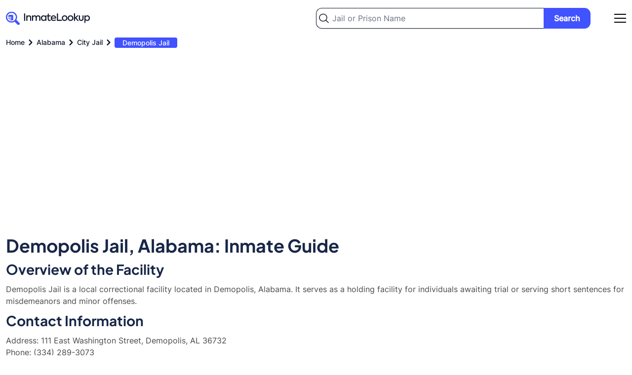

--- FILE ---
content_type: text/html; charset=utf-8
request_url: https://www.google.com/recaptcha/api2/aframe
body_size: 265
content:
<!DOCTYPE HTML><html><head><meta http-equiv="content-type" content="text/html; charset=UTF-8"></head><body><script nonce="T42gekXY6oTTwZSdMsVbYQ">/** Anti-fraud and anti-abuse applications only. See google.com/recaptcha */ try{var clients={'sodar':'https://pagead2.googlesyndication.com/pagead/sodar?'};window.addEventListener("message",function(a){try{if(a.source===window.parent){var b=JSON.parse(a.data);var c=clients[b['id']];if(c){var d=document.createElement('img');d.src=c+b['params']+'&rc='+(localStorage.getItem("rc::a")?sessionStorage.getItem("rc::b"):"");window.document.body.appendChild(d);sessionStorage.setItem("rc::e",parseInt(sessionStorage.getItem("rc::e")||0)+1);localStorage.setItem("rc::h",'1769527769119');}}}catch(b){}});window.parent.postMessage("_grecaptcha_ready", "*");}catch(b){}</script></body></html>

--- FILE ---
content_type: text/javascript
request_url: https://inmate-lookup.org/build/assets/app-35c47a52.js
body_size: 110455
content:
var Nf=Object.defineProperty;var zf=(e,t,n)=>t in e?Nf(e,t,{enumerable:!0,configurable:!0,writable:!0,value:n}):e[t]=n;var V=(e,t,n)=>(zf(e,typeof t!="symbol"?t+"":t,n),n);function mh(e,t){return function(){return e.apply(t,arguments)}}const{toString:Bf}=Object.prototype,{getPrototypeOf:Yr}=Object,ho=(e=>t=>{const n=Bf.call(t);return e[n]||(e[n]=n.slice(8,-1).toLowerCase())})(Object.create(null)),Se=e=>(e=e.toLowerCase(),t=>ho(t)===e),uo=e=>t=>typeof t===e,{isArray:Qn}=Array,Ti=uo("undefined");function Hf(e){return e!==null&&!Ti(e)&&e.constructor!==null&&!Ti(e.constructor)&&ie(e.constructor.isBuffer)&&e.constructor.isBuffer(e)}const bh=Se("ArrayBuffer");function jf(e){let t;return typeof ArrayBuffer<"u"&&ArrayBuffer.isView?t=ArrayBuffer.isView(e):t=e&&e.buffer&&bh(e.buffer),t}const Wf=uo("string"),ie=uo("function"),yh=uo("number"),fo=e=>e!==null&&typeof e=="object",Vf=e=>e===!0||e===!1,Ss=e=>{if(ho(e)!=="object")return!1;const t=Yr(e);return(t===null||t===Object.prototype||Object.getPrototypeOf(t)===null)&&!(Symbol.toStringTag in e)&&!(Symbol.iterator in e)},Uf=Se("Date"),Yf=Se("File"),qf=Se("Blob"),Kf=Se("FileList"),Xf=e=>fo(e)&&ie(e.pipe),Jf=e=>{let t;return e&&(typeof FormData=="function"&&e instanceof FormData||ie(e.append)&&((t=ho(e))==="formdata"||t==="object"&&ie(e.toString)&&e.toString()==="[object FormData]"))},Qf=Se("URLSearchParams"),Gf=e=>e.trim?e.trim():e.replace(/^[\s\uFEFF\xA0]+|[\s\uFEFF\xA0]+$/g,"");function Vi(e,t,{allOwnKeys:n=!1}={}){if(e===null||typeof e>"u")return;let i,s;if(typeof e!="object"&&(e=[e]),Qn(e))for(i=0,s=e.length;i<s;i++)t.call(null,e[i],i,e);else{const o=n?Object.getOwnPropertyNames(e):Object.keys(e),r=o.length;let a;for(i=0;i<r;i++)a=o[i],t.call(null,e[a],a,e)}}function _h(e,t){t=t.toLowerCase();const n=Object.keys(e);let i=n.length,s;for(;i-- >0;)if(s=n[i],t===s.toLowerCase())return s;return null}const xh=(()=>typeof globalThis<"u"?globalThis:typeof self<"u"?self:typeof window<"u"?window:global)(),wh=e=>!Ti(e)&&e!==xh;function mr(){const{caseless:e}=wh(this)&&this||{},t={},n=(i,s)=>{const o=e&&_h(t,s)||s;Ss(t[o])&&Ss(i)?t[o]=mr(t[o],i):Ss(i)?t[o]=mr({},i):Qn(i)?t[o]=i.slice():t[o]=i};for(let i=0,s=arguments.length;i<s;i++)arguments[i]&&Vi(arguments[i],n);return t}const Zf=(e,t,n,{allOwnKeys:i}={})=>(Vi(t,(s,o)=>{n&&ie(s)?e[o]=mh(s,n):e[o]=s},{allOwnKeys:i}),e),td=e=>(e.charCodeAt(0)===65279&&(e=e.slice(1)),e),ed=(e,t,n,i)=>{e.prototype=Object.create(t.prototype,i),e.prototype.constructor=e,Object.defineProperty(e,"super",{value:t.prototype}),n&&Object.assign(e.prototype,n)},nd=(e,t,n,i)=>{let s,o,r;const a={};if(t=t||{},e==null)return t;do{for(s=Object.getOwnPropertyNames(e),o=s.length;o-- >0;)r=s[o],(!i||i(r,e,t))&&!a[r]&&(t[r]=e[r],a[r]=!0);e=n!==!1&&Yr(e)}while(e&&(!n||n(e,t))&&e!==Object.prototype);return t},id=(e,t,n)=>{e=String(e),(n===void 0||n>e.length)&&(n=e.length),n-=t.length;const i=e.indexOf(t,n);return i!==-1&&i===n},sd=e=>{if(!e)return null;if(Qn(e))return e;let t=e.length;if(!yh(t))return null;const n=new Array(t);for(;t-- >0;)n[t]=e[t];return n},od=(e=>t=>e&&t instanceof e)(typeof Uint8Array<"u"&&Yr(Uint8Array)),rd=(e,t)=>{const i=(e&&e[Symbol.iterator]).call(e);let s;for(;(s=i.next())&&!s.done;){const o=s.value;t.call(e,o[0],o[1])}},ad=(e,t)=>{let n;const i=[];for(;(n=e.exec(t))!==null;)i.push(n);return i},ld=Se("HTMLFormElement"),cd=e=>e.toLowerCase().replace(/[-_\s]([a-z\d])(\w*)/g,function(n,i,s){return i.toUpperCase()+s}),Ya=(({hasOwnProperty:e})=>(t,n)=>e.call(t,n))(Object.prototype),hd=Se("RegExp"),vh=(e,t)=>{const n=Object.getOwnPropertyDescriptors(e),i={};Vi(n,(s,o)=>{t(s,o,e)!==!1&&(i[o]=s)}),Object.defineProperties(e,i)},ud=e=>{vh(e,(t,n)=>{if(ie(e)&&["arguments","caller","callee"].indexOf(n)!==-1)return!1;const i=e[n];if(ie(i)){if(t.enumerable=!1,"writable"in t){t.writable=!1;return}t.set||(t.set=()=>{throw Error("Can not rewrite read-only method '"+n+"'")})}})},fd=(e,t)=>{const n={},i=s=>{s.forEach(o=>{n[o]=!0})};return Qn(e)?i(e):i(String(e).split(t)),n},dd=()=>{},pd=(e,t)=>(e=+e,Number.isFinite(e)?e:t),Ko="abcdefghijklmnopqrstuvwxyz",qa="0123456789",Sh={DIGIT:qa,ALPHA:Ko,ALPHA_DIGIT:Ko+Ko.toUpperCase()+qa},gd=(e=16,t=Sh.ALPHA_DIGIT)=>{let n="";const{length:i}=t;for(;e--;)n+=t[Math.random()*i|0];return n};function md(e){return!!(e&&ie(e.append)&&e[Symbol.toStringTag]==="FormData"&&e[Symbol.iterator])}const bd=e=>{const t=new Array(10),n=(i,s)=>{if(fo(i)){if(t.indexOf(i)>=0)return;if(!("toJSON"in i)){t[s]=i;const o=Qn(i)?[]:{};return Vi(i,(r,a)=>{const l=n(r,s+1);!Ti(l)&&(o[a]=l)}),t[s]=void 0,o}}return i};return n(e,0)},yd=Se("AsyncFunction"),_d=e=>e&&(fo(e)||ie(e))&&ie(e.then)&&ie(e.catch),v={isArray:Qn,isArrayBuffer:bh,isBuffer:Hf,isFormData:Jf,isArrayBufferView:jf,isString:Wf,isNumber:yh,isBoolean:Vf,isObject:fo,isPlainObject:Ss,isUndefined:Ti,isDate:Uf,isFile:Yf,isBlob:qf,isRegExp:hd,isFunction:ie,isStream:Xf,isURLSearchParams:Qf,isTypedArray:od,isFileList:Kf,forEach:Vi,merge:mr,extend:Zf,trim:Gf,stripBOM:td,inherits:ed,toFlatObject:nd,kindOf:ho,kindOfTest:Se,endsWith:id,toArray:sd,forEachEntry:rd,matchAll:ad,isHTMLForm:ld,hasOwnProperty:Ya,hasOwnProp:Ya,reduceDescriptors:vh,freezeMethods:ud,toObjectSet:fd,toCamelCase:cd,noop:dd,toFiniteNumber:pd,findKey:_h,global:xh,isContextDefined:wh,ALPHABET:Sh,generateString:gd,isSpecCompliantForm:md,toJSONObject:bd,isAsyncFn:yd,isThenable:_d};function ot(e,t,n,i,s){Error.call(this),Error.captureStackTrace?Error.captureStackTrace(this,this.constructor):this.stack=new Error().stack,this.message=e,this.name="AxiosError",t&&(this.code=t),n&&(this.config=n),i&&(this.request=i),s&&(this.response=s)}v.inherits(ot,Error,{toJSON:function(){return{message:this.message,name:this.name,description:this.description,number:this.number,fileName:this.fileName,lineNumber:this.lineNumber,columnNumber:this.columnNumber,stack:this.stack,config:v.toJSONObject(this.config),code:this.code,status:this.response&&this.response.status?this.response.status:null}}});const Oh=ot.prototype,Ch={};["ERR_BAD_OPTION_VALUE","ERR_BAD_OPTION","ECONNABORTED","ETIMEDOUT","ERR_NETWORK","ERR_FR_TOO_MANY_REDIRECTS","ERR_DEPRECATED","ERR_BAD_RESPONSE","ERR_BAD_REQUEST","ERR_CANCELED","ERR_NOT_SUPPORT","ERR_INVALID_URL"].forEach(e=>{Ch[e]={value:e}});Object.defineProperties(ot,Ch);Object.defineProperty(Oh,"isAxiosError",{value:!0});ot.from=(e,t,n,i,s,o)=>{const r=Object.create(Oh);return v.toFlatObject(e,r,function(l){return l!==Error.prototype},a=>a!=="isAxiosError"),ot.call(r,e.message,t,n,i,s),r.cause=e,r.name=e.name,o&&Object.assign(r,o),r};const xd=null;function br(e){return v.isPlainObject(e)||v.isArray(e)}function kh(e){return v.endsWith(e,"[]")?e.slice(0,-2):e}function Ka(e,t,n){return e?e.concat(t).map(function(s,o){return s=kh(s),!n&&o?"["+s+"]":s}).join(n?".":""):t}function wd(e){return v.isArray(e)&&!e.some(br)}const vd=v.toFlatObject(v,{},null,function(t){return/^is[A-Z]/.test(t)});function po(e,t,n){if(!v.isObject(e))throw new TypeError("target must be an object");t=t||new FormData,n=v.toFlatObject(n,{metaTokens:!0,dots:!1,indexes:!1},!1,function(g,b){return!v.isUndefined(b[g])});const i=n.metaTokens,s=n.visitor||h,o=n.dots,r=n.indexes,l=(n.Blob||typeof Blob<"u"&&Blob)&&v.isSpecCompliantForm(t);if(!v.isFunction(s))throw new TypeError("visitor must be a function");function c(p){if(p===null)return"";if(v.isDate(p))return p.toISOString();if(!l&&v.isBlob(p))throw new ot("Blob is not supported. Use a Buffer instead.");return v.isArrayBuffer(p)||v.isTypedArray(p)?l&&typeof Blob=="function"?new Blob([p]):Buffer.from(p):p}function h(p,g,b){let _=p;if(p&&!b&&typeof p=="object"){if(v.endsWith(g,"{}"))g=i?g:g.slice(0,-2),p=JSON.stringify(p);else if(v.isArray(p)&&wd(p)||(v.isFileList(p)||v.endsWith(g,"[]"))&&(_=v.toArray(p)))return g=kh(g),_.forEach(function(O,S){!(v.isUndefined(O)||O===null)&&t.append(r===!0?Ka([g],S,o):r===null?g:g+"[]",c(O))}),!1}return br(p)?!0:(t.append(Ka(b,g,o),c(p)),!1)}const u=[],f=Object.assign(vd,{defaultVisitor:h,convertValue:c,isVisitable:br});function d(p,g){if(!v.isUndefined(p)){if(u.indexOf(p)!==-1)throw Error("Circular reference detected in "+g.join("."));u.push(p),v.forEach(p,function(_,x){(!(v.isUndefined(_)||_===null)&&s.call(t,_,v.isString(x)?x.trim():x,g,f))===!0&&d(_,g?g.concat(x):[x])}),u.pop()}}if(!v.isObject(e))throw new TypeError("data must be an object");return d(e),t}function Xa(e){const t={"!":"%21","'":"%27","(":"%28",")":"%29","~":"%7E","%20":"+","%00":"\0"};return encodeURIComponent(e).replace(/[!'()~]|%20|%00/g,function(i){return t[i]})}function qr(e,t){this._pairs=[],e&&po(e,this,t)}const Ph=qr.prototype;Ph.append=function(t,n){this._pairs.push([t,n])};Ph.toString=function(t){const n=t?function(i){return t.call(this,i,Xa)}:Xa;return this._pairs.map(function(s){return n(s[0])+"="+n(s[1])},"").join("&")};function Sd(e){return encodeURIComponent(e).replace(/%3A/gi,":").replace(/%24/g,"$").replace(/%2C/gi,",").replace(/%20/g,"+").replace(/%5B/gi,"[").replace(/%5D/gi,"]")}function Mh(e,t,n){if(!t)return e;const i=n&&n.encode||Sd,s=n&&n.serialize;let o;if(s?o=s(t,n):o=v.isURLSearchParams(t)?t.toString():new qr(t,n).toString(i),o){const r=e.indexOf("#");r!==-1&&(e=e.slice(0,r)),e+=(e.indexOf("?")===-1?"?":"&")+o}return e}class Od{constructor(){this.handlers=[]}use(t,n,i){return this.handlers.push({fulfilled:t,rejected:n,synchronous:i?i.synchronous:!1,runWhen:i?i.runWhen:null}),this.handlers.length-1}eject(t){this.handlers[t]&&(this.handlers[t]=null)}clear(){this.handlers&&(this.handlers=[])}forEach(t){v.forEach(this.handlers,function(i){i!==null&&t(i)})}}const Ja=Od,Ah={silentJSONParsing:!0,forcedJSONParsing:!0,clarifyTimeoutError:!1},Cd=typeof URLSearchParams<"u"?URLSearchParams:qr,kd=typeof FormData<"u"?FormData:null,Pd=typeof Blob<"u"?Blob:null,Md=(()=>{let e;return typeof navigator<"u"&&((e=navigator.product)==="ReactNative"||e==="NativeScript"||e==="NS")?!1:typeof window<"u"&&typeof document<"u"})(),Ad=(()=>typeof WorkerGlobalScope<"u"&&self instanceof WorkerGlobalScope&&typeof self.importScripts=="function")(),_e={isBrowser:!0,classes:{URLSearchParams:Cd,FormData:kd,Blob:Pd},isStandardBrowserEnv:Md,isStandardBrowserWebWorkerEnv:Ad,protocols:["http","https","file","blob","url","data"]};function Td(e,t){return po(e,new _e.classes.URLSearchParams,Object.assign({visitor:function(n,i,s,o){return _e.isNode&&v.isBuffer(n)?(this.append(i,n.toString("base64")),!1):o.defaultVisitor.apply(this,arguments)}},t))}function Ed(e){return v.matchAll(/\w+|\[(\w*)]/g,e).map(t=>t[0]==="[]"?"":t[1]||t[0])}function Rd(e){const t={},n=Object.keys(e);let i;const s=n.length;let o;for(i=0;i<s;i++)o=n[i],t[o]=e[o];return t}function Th(e){function t(n,i,s,o){let r=n[o++];const a=Number.isFinite(+r),l=o>=n.length;return r=!r&&v.isArray(s)?s.length:r,l?(v.hasOwnProp(s,r)?s[r]=[s[r],i]:s[r]=i,!a):((!s[r]||!v.isObject(s[r]))&&(s[r]=[]),t(n,i,s[r],o)&&v.isArray(s[r])&&(s[r]=Rd(s[r])),!a)}if(v.isFormData(e)&&v.isFunction(e.entries)){const n={};return v.forEachEntry(e,(i,s)=>{t(Ed(i),s,n,0)}),n}return null}const Dd={"Content-Type":void 0};function Ld(e,t,n){if(v.isString(e))try{return(t||JSON.parse)(e),v.trim(e)}catch(i){if(i.name!=="SyntaxError")throw i}return(n||JSON.stringify)(e)}const go={transitional:Ah,adapter:["xhr","http"],transformRequest:[function(t,n){const i=n.getContentType()||"",s=i.indexOf("application/json")>-1,o=v.isObject(t);if(o&&v.isHTMLForm(t)&&(t=new FormData(t)),v.isFormData(t))return s&&s?JSON.stringify(Th(t)):t;if(v.isArrayBuffer(t)||v.isBuffer(t)||v.isStream(t)||v.isFile(t)||v.isBlob(t))return t;if(v.isArrayBufferView(t))return t.buffer;if(v.isURLSearchParams(t))return n.setContentType("application/x-www-form-urlencoded;charset=utf-8",!1),t.toString();let a;if(o){if(i.indexOf("application/x-www-form-urlencoded")>-1)return Td(t,this.formSerializer).toString();if((a=v.isFileList(t))||i.indexOf("multipart/form-data")>-1){const l=this.env&&this.env.FormData;return po(a?{"files[]":t}:t,l&&new l,this.formSerializer)}}return o||s?(n.setContentType("application/json",!1),Ld(t)):t}],transformResponse:[function(t){const n=this.transitional||go.transitional,i=n&&n.forcedJSONParsing,s=this.responseType==="json";if(t&&v.isString(t)&&(i&&!this.responseType||s)){const r=!(n&&n.silentJSONParsing)&&s;try{return JSON.parse(t)}catch(a){if(r)throw a.name==="SyntaxError"?ot.from(a,ot.ERR_BAD_RESPONSE,this,null,this.response):a}}return t}],timeout:0,xsrfCookieName:"XSRF-TOKEN",xsrfHeaderName:"X-XSRF-TOKEN",maxContentLength:-1,maxBodyLength:-1,env:{FormData:_e.classes.FormData,Blob:_e.classes.Blob},validateStatus:function(t){return t>=200&&t<300},headers:{common:{Accept:"application/json, text/plain, */*"}}};v.forEach(["delete","get","head"],function(t){go.headers[t]={}});v.forEach(["post","put","patch"],function(t){go.headers[t]=v.merge(Dd)});const Kr=go,Id=v.toObjectSet(["age","authorization","content-length","content-type","etag","expires","from","host","if-modified-since","if-unmodified-since","last-modified","location","max-forwards","proxy-authorization","referer","retry-after","user-agent"]),Fd=e=>{const t={};let n,i,s;return e&&e.split(`
`).forEach(function(r){s=r.indexOf(":"),n=r.substring(0,s).trim().toLowerCase(),i=r.substring(s+1).trim(),!(!n||t[n]&&Id[n])&&(n==="set-cookie"?t[n]?t[n].push(i):t[n]=[i]:t[n]=t[n]?t[n]+", "+i:i)}),t},Qa=Symbol("internals");function ii(e){return e&&String(e).trim().toLowerCase()}function Os(e){return e===!1||e==null?e:v.isArray(e)?e.map(Os):String(e)}function $d(e){const t=Object.create(null),n=/([^\s,;=]+)\s*(?:=\s*([^,;]+))?/g;let i;for(;i=n.exec(e);)t[i[1]]=i[2];return t}const Nd=e=>/^[-_a-zA-Z0-9^`|~,!#$%&'*+.]+$/.test(e.trim());function Xo(e,t,n,i,s){if(v.isFunction(i))return i.call(this,t,n);if(s&&(t=n),!!v.isString(t)){if(v.isString(i))return t.indexOf(i)!==-1;if(v.isRegExp(i))return i.test(t)}}function zd(e){return e.trim().toLowerCase().replace(/([a-z\d])(\w*)/g,(t,n,i)=>n.toUpperCase()+i)}function Bd(e,t){const n=v.toCamelCase(" "+t);["get","set","has"].forEach(i=>{Object.defineProperty(e,i+n,{value:function(s,o,r){return this[i].call(this,t,s,o,r)},configurable:!0})})}class mo{constructor(t){t&&this.set(t)}set(t,n,i){const s=this;function o(a,l,c){const h=ii(l);if(!h)throw new Error("header name must be a non-empty string");const u=v.findKey(s,h);(!u||s[u]===void 0||c===!0||c===void 0&&s[u]!==!1)&&(s[u||l]=Os(a))}const r=(a,l)=>v.forEach(a,(c,h)=>o(c,h,l));return v.isPlainObject(t)||t instanceof this.constructor?r(t,n):v.isString(t)&&(t=t.trim())&&!Nd(t)?r(Fd(t),n):t!=null&&o(n,t,i),this}get(t,n){if(t=ii(t),t){const i=v.findKey(this,t);if(i){const s=this[i];if(!n)return s;if(n===!0)return $d(s);if(v.isFunction(n))return n.call(this,s,i);if(v.isRegExp(n))return n.exec(s);throw new TypeError("parser must be boolean|regexp|function")}}}has(t,n){if(t=ii(t),t){const i=v.findKey(this,t);return!!(i&&this[i]!==void 0&&(!n||Xo(this,this[i],i,n)))}return!1}delete(t,n){const i=this;let s=!1;function o(r){if(r=ii(r),r){const a=v.findKey(i,r);a&&(!n||Xo(i,i[a],a,n))&&(delete i[a],s=!0)}}return v.isArray(t)?t.forEach(o):o(t),s}clear(t){const n=Object.keys(this);let i=n.length,s=!1;for(;i--;){const o=n[i];(!t||Xo(this,this[o],o,t,!0))&&(delete this[o],s=!0)}return s}normalize(t){const n=this,i={};return v.forEach(this,(s,o)=>{const r=v.findKey(i,o);if(r){n[r]=Os(s),delete n[o];return}const a=t?zd(o):String(o).trim();a!==o&&delete n[o],n[a]=Os(s),i[a]=!0}),this}concat(...t){return this.constructor.concat(this,...t)}toJSON(t){const n=Object.create(null);return v.forEach(this,(i,s)=>{i!=null&&i!==!1&&(n[s]=t&&v.isArray(i)?i.join(", "):i)}),n}[Symbol.iterator](){return Object.entries(this.toJSON())[Symbol.iterator]()}toString(){return Object.entries(this.toJSON()).map(([t,n])=>t+": "+n).join(`
`)}get[Symbol.toStringTag](){return"AxiosHeaders"}static from(t){return t instanceof this?t:new this(t)}static concat(t,...n){const i=new this(t);return n.forEach(s=>i.set(s)),i}static accessor(t){const i=(this[Qa]=this[Qa]={accessors:{}}).accessors,s=this.prototype;function o(r){const a=ii(r);i[a]||(Bd(s,r),i[a]=!0)}return v.isArray(t)?t.forEach(o):o(t),this}}mo.accessor(["Content-Type","Content-Length","Accept","Accept-Encoding","User-Agent","Authorization"]);v.freezeMethods(mo.prototype);v.freezeMethods(mo);const Ae=mo;function Jo(e,t){const n=this||Kr,i=t||n,s=Ae.from(i.headers);let o=i.data;return v.forEach(e,function(a){o=a.call(n,o,s.normalize(),t?t.status:void 0)}),s.normalize(),o}function Eh(e){return!!(e&&e.__CANCEL__)}function Ui(e,t,n){ot.call(this,e??"canceled",ot.ERR_CANCELED,t,n),this.name="CanceledError"}v.inherits(Ui,ot,{__CANCEL__:!0});function Hd(e,t,n){const i=n.config.validateStatus;!n.status||!i||i(n.status)?e(n):t(new ot("Request failed with status code "+n.status,[ot.ERR_BAD_REQUEST,ot.ERR_BAD_RESPONSE][Math.floor(n.status/100)-4],n.config,n.request,n))}const jd=_e.isStandardBrowserEnv?function(){return{write:function(n,i,s,o,r,a){const l=[];l.push(n+"="+encodeURIComponent(i)),v.isNumber(s)&&l.push("expires="+new Date(s).toGMTString()),v.isString(o)&&l.push("path="+o),v.isString(r)&&l.push("domain="+r),a===!0&&l.push("secure"),document.cookie=l.join("; ")},read:function(n){const i=document.cookie.match(new RegExp("(^|;\\s*)("+n+")=([^;]*)"));return i?decodeURIComponent(i[3]):null},remove:function(n){this.write(n,"",Date.now()-864e5)}}}():function(){return{write:function(){},read:function(){return null},remove:function(){}}}();function Wd(e){return/^([a-z][a-z\d+\-.]*:)?\/\//i.test(e)}function Vd(e,t){return t?e.replace(/\/+$/,"")+"/"+t.replace(/^\/+/,""):e}function Rh(e,t){return e&&!Wd(t)?Vd(e,t):t}const Ud=_e.isStandardBrowserEnv?function(){const t=/(msie|trident)/i.test(navigator.userAgent),n=document.createElement("a");let i;function s(o){let r=o;return t&&(n.setAttribute("href",r),r=n.href),n.setAttribute("href",r),{href:n.href,protocol:n.protocol?n.protocol.replace(/:$/,""):"",host:n.host,search:n.search?n.search.replace(/^\?/,""):"",hash:n.hash?n.hash.replace(/^#/,""):"",hostname:n.hostname,port:n.port,pathname:n.pathname.charAt(0)==="/"?n.pathname:"/"+n.pathname}}return i=s(window.location.href),function(r){const a=v.isString(r)?s(r):r;return a.protocol===i.protocol&&a.host===i.host}}():function(){return function(){return!0}}();function Yd(e){const t=/^([-+\w]{1,25})(:?\/\/|:)/.exec(e);return t&&t[1]||""}function qd(e,t){e=e||10;const n=new Array(e),i=new Array(e);let s=0,o=0,r;return t=t!==void 0?t:1e3,function(l){const c=Date.now(),h=i[o];r||(r=c),n[s]=l,i[s]=c;let u=o,f=0;for(;u!==s;)f+=n[u++],u=u%e;if(s=(s+1)%e,s===o&&(o=(o+1)%e),c-r<t)return;const d=h&&c-h;return d?Math.round(f*1e3/d):void 0}}function Ga(e,t){let n=0;const i=qd(50,250);return s=>{const o=s.loaded,r=s.lengthComputable?s.total:void 0,a=o-n,l=i(a),c=o<=r;n=o;const h={loaded:o,total:r,progress:r?o/r:void 0,bytes:a,rate:l||void 0,estimated:l&&r&&c?(r-o)/l:void 0,event:s};h[t?"download":"upload"]=!0,e(h)}}const Kd=typeof XMLHttpRequest<"u",Xd=Kd&&function(e){return new Promise(function(n,i){let s=e.data;const o=Ae.from(e.headers).normalize(),r=e.responseType;let a;function l(){e.cancelToken&&e.cancelToken.unsubscribe(a),e.signal&&e.signal.removeEventListener("abort",a)}v.isFormData(s)&&(_e.isStandardBrowserEnv||_e.isStandardBrowserWebWorkerEnv?o.setContentType(!1):o.setContentType("multipart/form-data;",!1));let c=new XMLHttpRequest;if(e.auth){const d=e.auth.username||"",p=e.auth.password?unescape(encodeURIComponent(e.auth.password)):"";o.set("Authorization","Basic "+btoa(d+":"+p))}const h=Rh(e.baseURL,e.url);c.open(e.method.toUpperCase(),Mh(h,e.params,e.paramsSerializer),!0),c.timeout=e.timeout;function u(){if(!c)return;const d=Ae.from("getAllResponseHeaders"in c&&c.getAllResponseHeaders()),g={data:!r||r==="text"||r==="json"?c.responseText:c.response,status:c.status,statusText:c.statusText,headers:d,config:e,request:c};Hd(function(_){n(_),l()},function(_){i(_),l()},g),c=null}if("onloadend"in c?c.onloadend=u:c.onreadystatechange=function(){!c||c.readyState!==4||c.status===0&&!(c.responseURL&&c.responseURL.indexOf("file:")===0)||setTimeout(u)},c.onabort=function(){c&&(i(new ot("Request aborted",ot.ECONNABORTED,e,c)),c=null)},c.onerror=function(){i(new ot("Network Error",ot.ERR_NETWORK,e,c)),c=null},c.ontimeout=function(){let p=e.timeout?"timeout of "+e.timeout+"ms exceeded":"timeout exceeded";const g=e.transitional||Ah;e.timeoutErrorMessage&&(p=e.timeoutErrorMessage),i(new ot(p,g.clarifyTimeoutError?ot.ETIMEDOUT:ot.ECONNABORTED,e,c)),c=null},_e.isStandardBrowserEnv){const d=(e.withCredentials||Ud(h))&&e.xsrfCookieName&&jd.read(e.xsrfCookieName);d&&o.set(e.xsrfHeaderName,d)}s===void 0&&o.setContentType(null),"setRequestHeader"in c&&v.forEach(o.toJSON(),function(p,g){c.setRequestHeader(g,p)}),v.isUndefined(e.withCredentials)||(c.withCredentials=!!e.withCredentials),r&&r!=="json"&&(c.responseType=e.responseType),typeof e.onDownloadProgress=="function"&&c.addEventListener("progress",Ga(e.onDownloadProgress,!0)),typeof e.onUploadProgress=="function"&&c.upload&&c.upload.addEventListener("progress",Ga(e.onUploadProgress)),(e.cancelToken||e.signal)&&(a=d=>{c&&(i(!d||d.type?new Ui(null,e,c):d),c.abort(),c=null)},e.cancelToken&&e.cancelToken.subscribe(a),e.signal&&(e.signal.aborted?a():e.signal.addEventListener("abort",a)));const f=Yd(h);if(f&&_e.protocols.indexOf(f)===-1){i(new ot("Unsupported protocol "+f+":",ot.ERR_BAD_REQUEST,e));return}c.send(s||null)})},Cs={http:xd,xhr:Xd};v.forEach(Cs,(e,t)=>{if(e){try{Object.defineProperty(e,"name",{value:t})}catch{}Object.defineProperty(e,"adapterName",{value:t})}});const Jd={getAdapter:e=>{e=v.isArray(e)?e:[e];const{length:t}=e;let n,i;for(let s=0;s<t&&(n=e[s],!(i=v.isString(n)?Cs[n.toLowerCase()]:n));s++);if(!i)throw i===!1?new ot(`Adapter ${n} is not supported by the environment`,"ERR_NOT_SUPPORT"):new Error(v.hasOwnProp(Cs,n)?`Adapter '${n}' is not available in the build`:`Unknown adapter '${n}'`);if(!v.isFunction(i))throw new TypeError("adapter is not a function");return i},adapters:Cs};function Qo(e){if(e.cancelToken&&e.cancelToken.throwIfRequested(),e.signal&&e.signal.aborted)throw new Ui(null,e)}function Za(e){return Qo(e),e.headers=Ae.from(e.headers),e.data=Jo.call(e,e.transformRequest),["post","put","patch"].indexOf(e.method)!==-1&&e.headers.setContentType("application/x-www-form-urlencoded",!1),Jd.getAdapter(e.adapter||Kr.adapter)(e).then(function(i){return Qo(e),i.data=Jo.call(e,e.transformResponse,i),i.headers=Ae.from(i.headers),i},function(i){return Eh(i)||(Qo(e),i&&i.response&&(i.response.data=Jo.call(e,e.transformResponse,i.response),i.response.headers=Ae.from(i.response.headers))),Promise.reject(i)})}const tl=e=>e instanceof Ae?e.toJSON():e;function jn(e,t){t=t||{};const n={};function i(c,h,u){return v.isPlainObject(c)&&v.isPlainObject(h)?v.merge.call({caseless:u},c,h):v.isPlainObject(h)?v.merge({},h):v.isArray(h)?h.slice():h}function s(c,h,u){if(v.isUndefined(h)){if(!v.isUndefined(c))return i(void 0,c,u)}else return i(c,h,u)}function o(c,h){if(!v.isUndefined(h))return i(void 0,h)}function r(c,h){if(v.isUndefined(h)){if(!v.isUndefined(c))return i(void 0,c)}else return i(void 0,h)}function a(c,h,u){if(u in t)return i(c,h);if(u in e)return i(void 0,c)}const l={url:o,method:o,data:o,baseURL:r,transformRequest:r,transformResponse:r,paramsSerializer:r,timeout:r,timeoutMessage:r,withCredentials:r,adapter:r,responseType:r,xsrfCookieName:r,xsrfHeaderName:r,onUploadProgress:r,onDownloadProgress:r,decompress:r,maxContentLength:r,maxBodyLength:r,beforeRedirect:r,transport:r,httpAgent:r,httpsAgent:r,cancelToken:r,socketPath:r,responseEncoding:r,validateStatus:a,headers:(c,h)=>s(tl(c),tl(h),!0)};return v.forEach(Object.keys(Object.assign({},e,t)),function(h){const u=l[h]||s,f=u(e[h],t[h],h);v.isUndefined(f)&&u!==a||(n[h]=f)}),n}const Dh="1.4.0",Xr={};["object","boolean","number","function","string","symbol"].forEach((e,t)=>{Xr[e]=function(i){return typeof i===e||"a"+(t<1?"n ":" ")+e}});const el={};Xr.transitional=function(t,n,i){function s(o,r){return"[Axios v"+Dh+"] Transitional option '"+o+"'"+r+(i?". "+i:"")}return(o,r,a)=>{if(t===!1)throw new ot(s(r," has been removed"+(n?" in "+n:"")),ot.ERR_DEPRECATED);return n&&!el[r]&&(el[r]=!0,console.warn(s(r," has been deprecated since v"+n+" and will be removed in the near future"))),t?t(o,r,a):!0}};function Qd(e,t,n){if(typeof e!="object")throw new ot("options must be an object",ot.ERR_BAD_OPTION_VALUE);const i=Object.keys(e);let s=i.length;for(;s-- >0;){const o=i[s],r=t[o];if(r){const a=e[o],l=a===void 0||r(a,o,e);if(l!==!0)throw new ot("option "+o+" must be "+l,ot.ERR_BAD_OPTION_VALUE);continue}if(n!==!0)throw new ot("Unknown option "+o,ot.ERR_BAD_OPTION)}}const yr={assertOptions:Qd,validators:Xr},Fe=yr.validators;class Fs{constructor(t){this.defaults=t,this.interceptors={request:new Ja,response:new Ja}}request(t,n){typeof t=="string"?(n=n||{},n.url=t):n=t||{},n=jn(this.defaults,n);const{transitional:i,paramsSerializer:s,headers:o}=n;i!==void 0&&yr.assertOptions(i,{silentJSONParsing:Fe.transitional(Fe.boolean),forcedJSONParsing:Fe.transitional(Fe.boolean),clarifyTimeoutError:Fe.transitional(Fe.boolean)},!1),s!=null&&(v.isFunction(s)?n.paramsSerializer={serialize:s}:yr.assertOptions(s,{encode:Fe.function,serialize:Fe.function},!0)),n.method=(n.method||this.defaults.method||"get").toLowerCase();let r;r=o&&v.merge(o.common,o[n.method]),r&&v.forEach(["delete","get","head","post","put","patch","common"],p=>{delete o[p]}),n.headers=Ae.concat(r,o);const a=[];let l=!0;this.interceptors.request.forEach(function(g){typeof g.runWhen=="function"&&g.runWhen(n)===!1||(l=l&&g.synchronous,a.unshift(g.fulfilled,g.rejected))});const c=[];this.interceptors.response.forEach(function(g){c.push(g.fulfilled,g.rejected)});let h,u=0,f;if(!l){const p=[Za.bind(this),void 0];for(p.unshift.apply(p,a),p.push.apply(p,c),f=p.length,h=Promise.resolve(n);u<f;)h=h.then(p[u++],p[u++]);return h}f=a.length;let d=n;for(u=0;u<f;){const p=a[u++],g=a[u++];try{d=p(d)}catch(b){g.call(this,b);break}}try{h=Za.call(this,d)}catch(p){return Promise.reject(p)}for(u=0,f=c.length;u<f;)h=h.then(c[u++],c[u++]);return h}getUri(t){t=jn(this.defaults,t);const n=Rh(t.baseURL,t.url);return Mh(n,t.params,t.paramsSerializer)}}v.forEach(["delete","get","head","options"],function(t){Fs.prototype[t]=function(n,i){return this.request(jn(i||{},{method:t,url:n,data:(i||{}).data}))}});v.forEach(["post","put","patch"],function(t){function n(i){return function(o,r,a){return this.request(jn(a||{},{method:t,headers:i?{"Content-Type":"multipart/form-data"}:{},url:o,data:r}))}}Fs.prototype[t]=n(),Fs.prototype[t+"Form"]=n(!0)});const ks=Fs;class Jr{constructor(t){if(typeof t!="function")throw new TypeError("executor must be a function.");let n;this.promise=new Promise(function(o){n=o});const i=this;this.promise.then(s=>{if(!i._listeners)return;let o=i._listeners.length;for(;o-- >0;)i._listeners[o](s);i._listeners=null}),this.promise.then=s=>{let o;const r=new Promise(a=>{i.subscribe(a),o=a}).then(s);return r.cancel=function(){i.unsubscribe(o)},r},t(function(o,r,a){i.reason||(i.reason=new Ui(o,r,a),n(i.reason))})}throwIfRequested(){if(this.reason)throw this.reason}subscribe(t){if(this.reason){t(this.reason);return}this._listeners?this._listeners.push(t):this._listeners=[t]}unsubscribe(t){if(!this._listeners)return;const n=this._listeners.indexOf(t);n!==-1&&this._listeners.splice(n,1)}static source(){let t;return{token:new Jr(function(s){t=s}),cancel:t}}}const Gd=Jr;function Zd(e){return function(n){return e.apply(null,n)}}function tp(e){return v.isObject(e)&&e.isAxiosError===!0}const _r={Continue:100,SwitchingProtocols:101,Processing:102,EarlyHints:103,Ok:200,Created:201,Accepted:202,NonAuthoritativeInformation:203,NoContent:204,ResetContent:205,PartialContent:206,MultiStatus:207,AlreadyReported:208,ImUsed:226,MultipleChoices:300,MovedPermanently:301,Found:302,SeeOther:303,NotModified:304,UseProxy:305,Unused:306,TemporaryRedirect:307,PermanentRedirect:308,BadRequest:400,Unauthorized:401,PaymentRequired:402,Forbidden:403,NotFound:404,MethodNotAllowed:405,NotAcceptable:406,ProxyAuthenticationRequired:407,RequestTimeout:408,Conflict:409,Gone:410,LengthRequired:411,PreconditionFailed:412,PayloadTooLarge:413,UriTooLong:414,UnsupportedMediaType:415,RangeNotSatisfiable:416,ExpectationFailed:417,ImATeapot:418,MisdirectedRequest:421,UnprocessableEntity:422,Locked:423,FailedDependency:424,TooEarly:425,UpgradeRequired:426,PreconditionRequired:428,TooManyRequests:429,RequestHeaderFieldsTooLarge:431,UnavailableForLegalReasons:451,InternalServerError:500,NotImplemented:501,BadGateway:502,ServiceUnavailable:503,GatewayTimeout:504,HttpVersionNotSupported:505,VariantAlsoNegotiates:506,InsufficientStorage:507,LoopDetected:508,NotExtended:510,NetworkAuthenticationRequired:511};Object.entries(_r).forEach(([e,t])=>{_r[t]=e});const ep=_r;function Lh(e){const t=new ks(e),n=mh(ks.prototype.request,t);return v.extend(n,ks.prototype,t,{allOwnKeys:!0}),v.extend(n,t,null,{allOwnKeys:!0}),n.create=function(s){return Lh(jn(e,s))},n}const kt=Lh(Kr);kt.Axios=ks;kt.CanceledError=Ui;kt.CancelToken=Gd;kt.isCancel=Eh;kt.VERSION=Dh;kt.toFormData=po;kt.AxiosError=ot;kt.Cancel=kt.CanceledError;kt.all=function(t){return Promise.all(t)};kt.spread=Zd;kt.isAxiosError=tp;kt.mergeConfig=jn;kt.AxiosHeaders=Ae;kt.formToJSON=e=>Th(v.isHTMLForm(e)?new FormData(e):e);kt.HttpStatusCode=ep;kt.default=kt;const np=kt;window.axios=np;window.axios.defaults.headers.common["X-Requested-With"]="XMLHttpRequest";function Qr(e,t){const n=Object.create(null),i=e.split(",");for(let s=0;s<i.length;s++)n[i[s]]=!0;return t?s=>!!n[s.toLowerCase()]:s=>!!n[s]}const gt={},Fn=[],he=()=>{},ip=()=>!1,sp=/^on[^a-z]/,bo=e=>sp.test(e),Gr=e=>e.startsWith("onUpdate:"),At=Object.assign,Zr=(e,t)=>{const n=e.indexOf(t);n>-1&&e.splice(n,1)},op=Object.prototype.hasOwnProperty,st=(e,t)=>op.call(e,t),X=Array.isArray,yi=e=>yo(e)==="[object Map]",rp=e=>yo(e)==="[object Set]",G=e=>typeof e=="function",Tt=e=>typeof e=="string",ta=e=>typeof e=="symbol",St=e=>e!==null&&typeof e=="object",Ih=e=>St(e)&&G(e.then)&&G(e.catch),ap=Object.prototype.toString,yo=e=>ap.call(e),lp=e=>yo(e).slice(8,-1),cp=e=>yo(e)==="[object Object]",ea=e=>Tt(e)&&e!=="NaN"&&e[0]!=="-"&&""+parseInt(e,10)===e,Ps=Qr(",key,ref,ref_for,ref_key,onVnodeBeforeMount,onVnodeMounted,onVnodeBeforeUpdate,onVnodeUpdated,onVnodeBeforeUnmount,onVnodeUnmounted"),_o=e=>{const t=Object.create(null);return n=>t[n]||(t[n]=e(n))},hp=/-(\w)/g,we=_o(e=>e.replace(hp,(t,n)=>n?n.toUpperCase():"")),up=/\B([A-Z])/g,On=_o(e=>e.replace(up,"-$1").toLowerCase()),xo=_o(e=>e.charAt(0).toUpperCase()+e.slice(1)),Go=_o(e=>e?`on${xo(e)}`:""),Ei=(e,t)=>!Object.is(e,t),Zo=(e,t)=>{for(let n=0;n<e.length;n++)e[n](t)},$s=(e,t,n)=>{Object.defineProperty(e,t,{configurable:!0,enumerable:!1,value:n})},fp=e=>{const t=parseFloat(e);return isNaN(t)?e:t};let nl;const xr=()=>nl||(nl=typeof globalThis<"u"?globalThis:typeof self<"u"?self:typeof window<"u"?window:typeof global<"u"?global:{});function bn(e){if(X(e)){const t={};for(let n=0;n<e.length;n++){const i=e[n],s=Tt(i)?mp(i):bn(i);if(s)for(const o in s)t[o]=s[o]}return t}else{if(Tt(e))return e;if(St(e))return e}}const dp=/;(?![^(]*\))/g,pp=/:([^]+)/,gp=/\/\*[^]*?\*\//g;function mp(e){const t={};return e.replace(gp,"").split(dp).forEach(n=>{if(n){const i=n.split(pp);i.length>1&&(t[i[0].trim()]=i[1].trim())}}),t}function ve(e){let t="";if(Tt(e))t=e;else if(X(e))for(let n=0;n<e.length;n++){const i=ve(e[n]);i&&(t+=i+" ")}else if(St(e))for(const n in e)e[n]&&(t+=n+" ");return t.trim()}function bp(e){if(!e)return null;let{class:t,style:n}=e;return t&&!Tt(t)&&(e.class=ve(t)),n&&(e.style=bn(n)),e}const yp="itemscope,allowfullscreen,formnovalidate,ismap,nomodule,novalidate,readonly",_p=Qr(yp);function Fh(e){return!!e||e===""}let re;class xp{constructor(t=!1){this.detached=t,this._active=!0,this.effects=[],this.cleanups=[],this.parent=re,!t&&re&&(this.index=(re.scopes||(re.scopes=[])).push(this)-1)}get active(){return this._active}run(t){if(this._active){const n=re;try{return re=this,t()}finally{re=n}}}on(){re=this}off(){re=this.parent}stop(t){if(this._active){let n,i;for(n=0,i=this.effects.length;n<i;n++)this.effects[n].stop();for(n=0,i=this.cleanups.length;n<i;n++)this.cleanups[n]();if(this.scopes)for(n=0,i=this.scopes.length;n<i;n++)this.scopes[n].stop(!0);if(!this.detached&&this.parent&&!t){const s=this.parent.scopes.pop();s&&s!==this&&(this.parent.scopes[this.index]=s,s.index=this.index)}this.parent=void 0,this._active=!1}}}function wp(e,t=re){t&&t.active&&t.effects.push(e)}function vp(){return re}const na=e=>{const t=new Set(e);return t.w=0,t.n=0,t},$h=e=>(e.w&Xe)>0,Nh=e=>(e.n&Xe)>0,Sp=({deps:e})=>{if(e.length)for(let t=0;t<e.length;t++)e[t].w|=Xe},Op=e=>{const{deps:t}=e;if(t.length){let n=0;for(let i=0;i<t.length;i++){const s=t[i];$h(s)&&!Nh(s)?s.delete(e):t[n++]=s,s.w&=~Xe,s.n&=~Xe}t.length=n}},wr=new WeakMap;let ui=0,Xe=1;const vr=30;let ae;const yn=Symbol(""),Sr=Symbol("");class ia{constructor(t,n=null,i){this.fn=t,this.scheduler=n,this.active=!0,this.deps=[],this.parent=void 0,wp(this,i)}run(){if(!this.active)return this.fn();let t=ae,n=Ye;for(;t;){if(t===this)return;t=t.parent}try{return this.parent=ae,ae=this,Ye=!0,Xe=1<<++ui,ui<=vr?Sp(this):il(this),this.fn()}finally{ui<=vr&&Op(this),Xe=1<<--ui,ae=this.parent,Ye=n,this.parent=void 0,this.deferStop&&this.stop()}}stop(){ae===this?this.deferStop=!0:this.active&&(il(this),this.onStop&&this.onStop(),this.active=!1)}}function il(e){const{deps:t}=e;if(t.length){for(let n=0;n<t.length;n++)t[n].delete(e);t.length=0}}let Ye=!0;const zh=[];function Gn(){zh.push(Ye),Ye=!1}function Zn(){const e=zh.pop();Ye=e===void 0?!0:e}function Vt(e,t,n){if(Ye&&ae){let i=wr.get(e);i||wr.set(e,i=new Map);let s=i.get(n);s||i.set(n,s=na()),Bh(s)}}function Bh(e,t){let n=!1;ui<=vr?Nh(e)||(e.n|=Xe,n=!$h(e)):n=!e.has(ae),n&&(e.add(ae),ae.deps.push(e))}function Te(e,t,n,i,s,o){const r=wr.get(e);if(!r)return;let a=[];if(t==="clear")a=[...r.values()];else if(n==="length"&&X(e)){const l=Number(i);r.forEach((c,h)=>{(h==="length"||h>=l)&&a.push(c)})}else switch(n!==void 0&&a.push(r.get(n)),t){case"add":X(e)?ea(n)&&a.push(r.get("length")):(a.push(r.get(yn)),yi(e)&&a.push(r.get(Sr)));break;case"delete":X(e)||(a.push(r.get(yn)),yi(e)&&a.push(r.get(Sr)));break;case"set":yi(e)&&a.push(r.get(yn));break}if(a.length===1)a[0]&&Or(a[0]);else{const l=[];for(const c of a)c&&l.push(...c);Or(na(l))}}function Or(e,t){const n=X(e)?e:[...e];for(const i of n)i.computed&&sl(i);for(const i of n)i.computed||sl(i)}function sl(e,t){(e!==ae||e.allowRecurse)&&(e.scheduler?e.scheduler():e.run())}const Cp=Qr("__proto__,__v_isRef,__isVue"),Hh=new Set(Object.getOwnPropertyNames(Symbol).filter(e=>e!=="arguments"&&e!=="caller").map(e=>Symbol[e]).filter(ta)),kp=sa(),Pp=sa(!1,!0),Mp=sa(!0),ol=Ap();function Ap(){const e={};return["includes","indexOf","lastIndexOf"].forEach(t=>{e[t]=function(...n){const i=nt(this);for(let o=0,r=this.length;o<r;o++)Vt(i,"get",o+"");const s=i[t](...n);return s===-1||s===!1?i[t](...n.map(nt)):s}}),["push","pop","shift","unshift","splice"].forEach(t=>{e[t]=function(...n){Gn();const i=nt(this)[t].apply(this,n);return Zn(),i}}),e}function Tp(e){const t=nt(this);return Vt(t,"has",e),t.hasOwnProperty(e)}function sa(e=!1,t=!1){return function(i,s,o){if(s==="__v_isReactive")return!e;if(s==="__v_isReadonly")return e;if(s==="__v_isShallow")return t;if(s==="__v_raw"&&o===(e?t?Yp:Yh:t?Uh:Vh).get(i))return i;const r=X(i);if(!e){if(r&&st(ol,s))return Reflect.get(ol,s,o);if(s==="hasOwnProperty")return Tp}const a=Reflect.get(i,s,o);return(ta(s)?Hh.has(s):Cp(s))||(e||Vt(i,"get",s),t)?a:It(a)?r&&ea(s)?a:a.value:St(a)?e?qh(a):vo(a):a}}const Ep=jh(),Rp=jh(!0);function jh(e=!1){return function(n,i,s,o){let r=n[i];if(Wn(r)&&It(r)&&!It(s))return!1;if(!e&&(!Ns(s)&&!Wn(s)&&(r=nt(r),s=nt(s)),!X(n)&&It(r)&&!It(s)))return r.value=s,!0;const a=X(n)&&ea(i)?Number(i)<n.length:st(n,i),l=Reflect.set(n,i,s,o);return n===nt(o)&&(a?Ei(s,r)&&Te(n,"set",i,s):Te(n,"add",i,s)),l}}function Dp(e,t){const n=st(e,t);e[t];const i=Reflect.deleteProperty(e,t);return i&&n&&Te(e,"delete",t,void 0),i}function Lp(e,t){const n=Reflect.has(e,t);return(!ta(t)||!Hh.has(t))&&Vt(e,"has",t),n}function Ip(e){return Vt(e,"iterate",X(e)?"length":yn),Reflect.ownKeys(e)}const Wh={get:kp,set:Ep,deleteProperty:Dp,has:Lp,ownKeys:Ip},Fp={get:Mp,set(e,t){return!0},deleteProperty(e,t){return!0}},$p=At({},Wh,{get:Pp,set:Rp}),oa=e=>e,wo=e=>Reflect.getPrototypeOf(e);function ns(e,t,n=!1,i=!1){e=e.__v_raw;const s=nt(e),o=nt(t);n||(t!==o&&Vt(s,"get",t),Vt(s,"get",o));const{has:r}=wo(s),a=i?oa:n?la:Ri;if(r.call(s,t))return a(e.get(t));if(r.call(s,o))return a(e.get(o));e!==s&&e.get(t)}function is(e,t=!1){const n=this.__v_raw,i=nt(n),s=nt(e);return t||(e!==s&&Vt(i,"has",e),Vt(i,"has",s)),e===s?n.has(e):n.has(e)||n.has(s)}function ss(e,t=!1){return e=e.__v_raw,!t&&Vt(nt(e),"iterate",yn),Reflect.get(e,"size",e)}function rl(e){e=nt(e);const t=nt(this);return wo(t).has.call(t,e)||(t.add(e),Te(t,"add",e,e)),this}function al(e,t){t=nt(t);const n=nt(this),{has:i,get:s}=wo(n);let o=i.call(n,e);o||(e=nt(e),o=i.call(n,e));const r=s.call(n,e);return n.set(e,t),o?Ei(t,r)&&Te(n,"set",e,t):Te(n,"add",e,t),this}function ll(e){const t=nt(this),{has:n,get:i}=wo(t);let s=n.call(t,e);s||(e=nt(e),s=n.call(t,e)),i&&i.call(t,e);const o=t.delete(e);return s&&Te(t,"delete",e,void 0),o}function cl(){const e=nt(this),t=e.size!==0,n=e.clear();return t&&Te(e,"clear",void 0,void 0),n}function os(e,t){return function(i,s){const o=this,r=o.__v_raw,a=nt(r),l=t?oa:e?la:Ri;return!e&&Vt(a,"iterate",yn),r.forEach((c,h)=>i.call(s,l(c),l(h),o))}}function rs(e,t,n){return function(...i){const s=this.__v_raw,o=nt(s),r=yi(o),a=e==="entries"||e===Symbol.iterator&&r,l=e==="keys"&&r,c=s[e](...i),h=n?oa:t?la:Ri;return!t&&Vt(o,"iterate",l?Sr:yn),{next(){const{value:u,done:f}=c.next();return f?{value:u,done:f}:{value:a?[h(u[0]),h(u[1])]:h(u),done:f}},[Symbol.iterator](){return this}}}}function $e(e){return function(...t){return e==="delete"?!1:this}}function Np(){const e={get(o){return ns(this,o)},get size(){return ss(this)},has:is,add:rl,set:al,delete:ll,clear:cl,forEach:os(!1,!1)},t={get(o){return ns(this,o,!1,!0)},get size(){return ss(this)},has:is,add:rl,set:al,delete:ll,clear:cl,forEach:os(!1,!0)},n={get(o){return ns(this,o,!0)},get size(){return ss(this,!0)},has(o){return is.call(this,o,!0)},add:$e("add"),set:$e("set"),delete:$e("delete"),clear:$e("clear"),forEach:os(!0,!1)},i={get(o){return ns(this,o,!0,!0)},get size(){return ss(this,!0)},has(o){return is.call(this,o,!0)},add:$e("add"),set:$e("set"),delete:$e("delete"),clear:$e("clear"),forEach:os(!0,!0)};return["keys","values","entries",Symbol.iterator].forEach(o=>{e[o]=rs(o,!1,!1),n[o]=rs(o,!0,!1),t[o]=rs(o,!1,!0),i[o]=rs(o,!0,!0)}),[e,n,t,i]}const[zp,Bp,Hp,jp]=Np();function ra(e,t){const n=t?e?jp:Hp:e?Bp:zp;return(i,s,o)=>s==="__v_isReactive"?!e:s==="__v_isReadonly"?e:s==="__v_raw"?i:Reflect.get(st(n,s)&&s in i?n:i,s,o)}const Wp={get:ra(!1,!1)},Vp={get:ra(!1,!0)},Up={get:ra(!0,!1)},Vh=new WeakMap,Uh=new WeakMap,Yh=new WeakMap,Yp=new WeakMap;function qp(e){switch(e){case"Object":case"Array":return 1;case"Map":case"Set":case"WeakMap":case"WeakSet":return 2;default:return 0}}function Kp(e){return e.__v_skip||!Object.isExtensible(e)?0:qp(lp(e))}function vo(e){return Wn(e)?e:aa(e,!1,Wh,Wp,Vh)}function Xp(e){return aa(e,!1,$p,Vp,Uh)}function qh(e){return aa(e,!0,Fp,Up,Yh)}function aa(e,t,n,i,s){if(!St(e)||e.__v_raw&&!(t&&e.__v_isReactive))return e;const o=s.get(e);if(o)return o;const r=Kp(e);if(r===0)return e;const a=new Proxy(e,r===2?i:n);return s.set(e,a),a}function $n(e){return Wn(e)?$n(e.__v_raw):!!(e&&e.__v_isReactive)}function Wn(e){return!!(e&&e.__v_isReadonly)}function Ns(e){return!!(e&&e.__v_isShallow)}function So(e){return $n(e)||Wn(e)}function nt(e){const t=e&&e.__v_raw;return t?nt(t):e}function Kh(e){return $s(e,"__v_skip",!0),e}const Ri=e=>St(e)?vo(e):e,la=e=>St(e)?qh(e):e;function Xh(e){Ye&&ae&&(e=nt(e),Bh(e.dep||(e.dep=na())))}function Jh(e,t){e=nt(e);const n=e.dep;n&&Or(n)}function It(e){return!!(e&&e.__v_isRef===!0)}function Vn(e){return Gh(e,!1)}function Qh(e){return Gh(e,!0)}function Gh(e,t){return It(e)?e:new Jp(e,t)}class Jp{constructor(t,n){this.__v_isShallow=n,this.dep=void 0,this.__v_isRef=!0,this._rawValue=n?t:nt(t),this._value=n?t:Ri(t)}get value(){return Xh(this),this._value}set value(t){const n=this.__v_isShallow||Ns(t)||Wn(t);t=n?t:nt(t),Ei(t,this._rawValue)&&(this._rawValue=t,this._value=n?t:Ri(t),Jh(this))}}function K(e){return It(e)?e.value:e}const Qp={get:(e,t,n)=>K(Reflect.get(e,t,n)),set:(e,t,n,i)=>{const s=e[t];return It(s)&&!It(n)?(s.value=n,!0):Reflect.set(e,t,n,i)}};function Zh(e){return $n(e)?e:new Proxy(e,Qp)}class Gp{constructor(t,n,i,s){this._setter=n,this.dep=void 0,this.__v_isRef=!0,this.__v_isReadonly=!1,this._dirty=!0,this.effect=new ia(t,()=>{this._dirty||(this._dirty=!0,Jh(this))}),this.effect.computed=this,this.effect.active=this._cacheable=!s,this.__v_isReadonly=i}get value(){const t=nt(this);return Xh(t),(t._dirty||!t._cacheable)&&(t._dirty=!1,t._value=t.effect.run()),t._value}set value(t){this._setter(t)}}function Zp(e,t,n=!1){let i,s;const o=G(e);return o?(i=e,s=he):(i=e.get,s=e.set),new Gp(i,s,o||!s,n)}function qe(e,t,n,i){let s;try{s=i?e(...i):e()}catch(o){Oo(o,t,n)}return s}function ue(e,t,n,i){if(G(e)){const o=qe(e,t,n,i);return o&&Ih(o)&&o.catch(r=>{Oo(r,t,n)}),o}const s=[];for(let o=0;o<e.length;o++)s.push(ue(e[o],t,n,i));return s}function Oo(e,t,n,i=!0){const s=t?t.vnode:null;if(t){let o=t.parent;const r=t.proxy,a=n;for(;o;){const c=o.ec;if(c){for(let h=0;h<c.length;h++)if(c[h](e,r,a)===!1)return}o=o.parent}const l=t.appContext.config.errorHandler;if(l){qe(l,null,10,[e,r,a]);return}}tg(e,n,s,i)}function tg(e,t,n,i=!0){console.error(e)}let Di=!1,Cr=!1;const Lt=[];let ye=0;const Nn=[];let Pe=null,gn=0;const tu=Promise.resolve();let ca=null;function eu(e){const t=ca||tu;return e?t.then(this?e.bind(this):e):t}function eg(e){let t=ye+1,n=Lt.length;for(;t<n;){const i=t+n>>>1;Li(Lt[i])<e?t=i+1:n=i}return t}function ha(e){(!Lt.length||!Lt.includes(e,Di&&e.allowRecurse?ye+1:ye))&&(e.id==null?Lt.push(e):Lt.splice(eg(e.id),0,e),nu())}function nu(){!Di&&!Cr&&(Cr=!0,ca=tu.then(su))}function ng(e){const t=Lt.indexOf(e);t>ye&&Lt.splice(t,1)}function ig(e){X(e)?Nn.push(...e):(!Pe||!Pe.includes(e,e.allowRecurse?gn+1:gn))&&Nn.push(e),nu()}function hl(e,t=Di?ye+1:0){for(;t<Lt.length;t++){const n=Lt[t];n&&n.pre&&(Lt.splice(t,1),t--,n())}}function iu(e){if(Nn.length){const t=[...new Set(Nn)];if(Nn.length=0,Pe){Pe.push(...t);return}for(Pe=t,Pe.sort((n,i)=>Li(n)-Li(i)),gn=0;gn<Pe.length;gn++)Pe[gn]();Pe=null,gn=0}}const Li=e=>e.id==null?1/0:e.id,sg=(e,t)=>{const n=Li(e)-Li(t);if(n===0){if(e.pre&&!t.pre)return-1;if(t.pre&&!e.pre)return 1}return n};function su(e){Cr=!1,Di=!0,Lt.sort(sg);const t=he;try{for(ye=0;ye<Lt.length;ye++){const n=Lt[ye];n&&n.active!==!1&&qe(n,null,14)}}finally{ye=0,Lt.length=0,iu(),Di=!1,ca=null,(Lt.length||Nn.length)&&su()}}function og(e,t,...n){if(e.isUnmounted)return;const i=e.vnode.props||gt;let s=n;const o=t.startsWith("update:"),r=o&&t.slice(7);if(r&&r in i){const h=`${r==="modelValue"?"model":r}Modifiers`,{number:u,trim:f}=i[h]||gt;f&&(s=n.map(d=>Tt(d)?d.trim():d)),u&&(s=n.map(fp))}let a,l=i[a=Go(t)]||i[a=Go(we(t))];!l&&o&&(l=i[a=Go(On(t))]),l&&ue(l,e,6,s);const c=i[a+"Once"];if(c){if(!e.emitted)e.emitted={};else if(e.emitted[a])return;e.emitted[a]=!0,ue(c,e,6,s)}}function ou(e,t,n=!1){const i=t.emitsCache,s=i.get(e);if(s!==void 0)return s;const o=e.emits;let r={},a=!1;if(!G(e)){const l=c=>{const h=ou(c,t,!0);h&&(a=!0,At(r,h))};!n&&t.mixins.length&&t.mixins.forEach(l),e.extends&&l(e.extends),e.mixins&&e.mixins.forEach(l)}return!o&&!a?(St(e)&&i.set(e,null),null):(X(o)?o.forEach(l=>r[l]=null):At(r,o),St(e)&&i.set(e,r),r)}function Co(e,t){return!e||!bo(t)?!1:(t=t.slice(2).replace(/Once$/,""),st(e,t[0].toLowerCase()+t.slice(1))||st(e,On(t))||st(e,t))}let zt=null,ko=null;function zs(e){const t=zt;return zt=e,ko=e&&e.type.__scopeId||null,t}function rg(e){ko=e}function ag(){ko=null}const lg=e=>J;function J(e,t=zt,n){if(!t||e._n)return e;const i=(...s)=>{i._d&&wl(-1);const o=zs(t);let r;try{r=e(...s)}finally{zs(o),i._d&&wl(1)}return r};return i._n=!0,i._c=!0,i._d=!0,i}function tr(e){const{type:t,vnode:n,proxy:i,withProxy:s,props:o,propsOptions:[r],slots:a,attrs:l,emit:c,render:h,renderCache:u,data:f,setupState:d,ctx:p,inheritAttrs:g}=e;let b,_;const x=zs(e);try{if(n.shapeFlag&4){const S=s||i;b=be(h.call(S,S,u,o,d,f,p)),_=l}else{const S=t;b=be(S.length>1?S(o,{attrs:l,slots:a,emit:c}):S(o,null)),_=t.props?l:cg(l)}}catch(S){wi.length=0,Oo(S,e,1),b=H(Qe)}let O=b;if(_&&g!==!1){const S=Object.keys(_),{shapeFlag:M}=O;S.length&&M&7&&(r&&S.some(Gr)&&(_=hg(_,r)),O=Un(O,_))}return n.dirs&&(O=Un(O),O.dirs=O.dirs?O.dirs.concat(n.dirs):n.dirs),n.transition&&(O.transition=n.transition),b=O,zs(x),b}const cg=e=>{let t;for(const n in e)(n==="class"||n==="style"||bo(n))&&((t||(t={}))[n]=e[n]);return t},hg=(e,t)=>{const n={};for(const i in e)(!Gr(i)||!(i.slice(9)in t))&&(n[i]=e[i]);return n};function ug(e,t,n){const{props:i,children:s,component:o}=e,{props:r,children:a,patchFlag:l}=t,c=o.emitsOptions;if(t.dirs||t.transition)return!0;if(n&&l>=0){if(l&1024)return!0;if(l&16)return i?ul(i,r,c):!!r;if(l&8){const h=t.dynamicProps;for(let u=0;u<h.length;u++){const f=h[u];if(r[f]!==i[f]&&!Co(c,f))return!0}}}else return(s||a)&&(!a||!a.$stable)?!0:i===r?!1:i?r?ul(i,r,c):!0:!!r;return!1}function ul(e,t,n){const i=Object.keys(t);if(i.length!==Object.keys(e).length)return!0;for(let s=0;s<i.length;s++){const o=i[s];if(t[o]!==e[o]&&!Co(n,o))return!0}return!1}function fg({vnode:e,parent:t},n){for(;t&&t.subTree===e;)(e=t.vnode).el=n,t=t.parent}const dg=e=>e.__isSuspense;function pg(e,t){t&&t.pendingBranch?X(e)?t.effects.push(...e):t.effects.push(e):ig(e)}const as={};function Ms(e,t,n){return ru(e,t,n)}function ru(e,t,{immediate:n,deep:i,flush:s,onTrack:o,onTrigger:r}=gt){var a;const l=vp()===((a=Rt)==null?void 0:a.scope)?Rt:null;let c,h=!1,u=!1;if(It(e)?(c=()=>e.value,h=Ns(e)):$n(e)?(c=()=>e,i=!0):X(e)?(u=!0,h=e.some(S=>$n(S)||Ns(S)),c=()=>e.map(S=>{if(It(S))return S.value;if($n(S))return Dn(S);if(G(S))return qe(S,l,2)})):G(e)?t?c=()=>qe(e,l,2):c=()=>{if(!(l&&l.isUnmounted))return f&&f(),ue(e,l,3,[d])}:c=he,t&&i){const S=c;c=()=>Dn(S())}let f,d=S=>{f=x.onStop=()=>{qe(S,l,4)}},p;if($i)if(d=he,t?n&&ue(t,l,3,[c(),u?[]:void 0,d]):c(),s==="sync"){const S=sm();p=S.__watcherHandles||(S.__watcherHandles=[])}else return he;let g=u?new Array(e.length).fill(as):as;const b=()=>{if(x.active)if(t){const S=x.run();(i||h||(u?S.some((M,I)=>Ei(M,g[I])):Ei(S,g)))&&(f&&f(),ue(t,l,3,[S,g===as?void 0:u&&g[0]===as?[]:g,d]),g=S)}else x.run()};b.allowRecurse=!!t;let _;s==="sync"?_=b:s==="post"?_=()=>jt(b,l&&l.suspense):(b.pre=!0,l&&(b.id=l.uid),_=()=>ha(b));const x=new ia(c,_);t?n?b():g=x.run():s==="post"?jt(x.run.bind(x),l&&l.suspense):x.run();const O=()=>{x.stop(),l&&l.scope&&Zr(l.scope.effects,x)};return p&&p.push(O),O}function gg(e,t,n){const i=this.proxy,s=Tt(e)?e.includes(".")?au(i,e):()=>i[e]:e.bind(i,i);let o;G(t)?o=t:(o=t.handler,n=t);const r=Rt;Yn(this);const a=ru(s,o.bind(i),n);return r?Yn(r):_n(),a}function au(e,t){const n=t.split(".");return()=>{let i=e;for(let s=0;s<n.length&&i;s++)i=i[n[s]];return i}}function Dn(e,t){if(!St(e)||e.__v_skip||(t=t||new Set,t.has(e)))return e;if(t.add(e),It(e))Dn(e.value,t);else if(X(e))for(let n=0;n<e.length;n++)Dn(e[n],t);else if(rp(e)||yi(e))e.forEach(n=>{Dn(n,t)});else if(cp(e))for(const n in e)Dn(e[n],t);return e}function rn(e,t,n,i){const s=e.dirs,o=t&&t.dirs;for(let r=0;r<s.length;r++){const a=s[r];o&&(a.oldValue=o[r].value);let l=a.dir[i];l&&(Gn(),ue(l,n,8,[e.el,a,e,t]),Zn())}}function Jt(e,t){return G(e)?(()=>At({name:e.name},t,{setup:e}))():e}const _i=e=>!!e.type.__asyncLoader,lu=e=>e.type.__isKeepAlive;function mg(e,t){cu(e,"a",t)}function bg(e,t){cu(e,"da",t)}function cu(e,t,n=Rt){const i=e.__wdc||(e.__wdc=()=>{let s=n;for(;s;){if(s.isDeactivated)return;s=s.parent}return e()});if(Po(t,i,n),n){let s=n.parent;for(;s&&s.parent;)lu(s.parent.vnode)&&yg(i,t,n,s),s=s.parent}}function yg(e,t,n,i){const s=Po(t,e,i,!0);uu(()=>{Zr(i[t],s)},n)}function Po(e,t,n=Rt,i=!1){if(n){const s=n[e]||(n[e]=[]),o=t.__weh||(t.__weh=(...r)=>{if(n.isUnmounted)return;Gn(),Yn(n);const a=ue(t,n,e,r);return _n(),Zn(),a});return i?s.unshift(o):s.push(o),o}}const De=e=>(t,n=Rt)=>(!$i||e==="sp")&&Po(e,(...i)=>t(...i),n),hu=De("bm"),Yi=De("m"),_g=De("bu"),xg=De("u"),ua=De("bum"),uu=De("um"),wg=De("sp"),vg=De("rtg"),Sg=De("rtc");function Og(e,t=Rt){Po("ec",e,t)}const fu="components";function Ii(e,t){return kg(fu,e,!0,t)||e}const Cg=Symbol.for("v-ndc");function kg(e,t,n=!0,i=!1){const s=zt||Rt;if(s){const o=s.type;if(e===fu){const a=em(o,!1);if(a&&(a===t||a===we(t)||a===xo(we(t))))return o}const r=fl(s[e]||o[e],t)||fl(s.appContext[e],t);return!r&&i?o:r}}function fl(e,t){return e&&(e[t]||e[we(t)]||e[xo(we(t))])}function Je(e,t,n={},i,s){if(zt.isCE||zt.parent&&_i(zt.parent)&&zt.parent.isCE)return t!=="default"&&(n.name=t),H("slot",n,i&&i());let o=e[t];o&&o._c&&(o._d=!1),ut();const r=o&&du(o(n)),a=tn(Xt,{key:n.key||r&&r.key||`_${t}`},r||(i?i():[]),r&&e._===1?64:-2);return!s&&a.scopeId&&(a.slotScopeIds=[a.scopeId+"-s"]),o&&o._c&&(o._d=!0),a}function du(e){return e.some(t=>js(t)?!(t.type===Qe||t.type===Xt&&!du(t.children)):!0)?e:null}const kr=e=>e?Cu(e)?ma(e)||e.proxy:kr(e.parent):null,xi=At(Object.create(null),{$:e=>e,$el:e=>e.vnode.el,$data:e=>e.data,$props:e=>e.props,$attrs:e=>e.attrs,$slots:e=>e.slots,$refs:e=>e.refs,$parent:e=>kr(e.parent),$root:e=>kr(e.root),$emit:e=>e.emit,$options:e=>fa(e),$forceUpdate:e=>e.f||(e.f=()=>ha(e.update)),$nextTick:e=>e.n||(e.n=eu.bind(e.proxy)),$watch:e=>gg.bind(e)}),er=(e,t)=>e!==gt&&!e.__isScriptSetup&&st(e,t),Pg={get({_:e},t){const{ctx:n,setupState:i,data:s,props:o,accessCache:r,type:a,appContext:l}=e;let c;if(t[0]!=="$"){const d=r[t];if(d!==void 0)switch(d){case 1:return i[t];case 2:return s[t];case 4:return n[t];case 3:return o[t]}else{if(er(i,t))return r[t]=1,i[t];if(s!==gt&&st(s,t))return r[t]=2,s[t];if((c=e.propsOptions[0])&&st(c,t))return r[t]=3,o[t];if(n!==gt&&st(n,t))return r[t]=4,n[t];Pr&&(r[t]=0)}}const h=xi[t];let u,f;if(h)return t==="$attrs"&&Vt(e,"get",t),h(e);if((u=a.__cssModules)&&(u=u[t]))return u;if(n!==gt&&st(n,t))return r[t]=4,n[t];if(f=l.config.globalProperties,st(f,t))return f[t]},set({_:e},t,n){const{data:i,setupState:s,ctx:o}=e;return er(s,t)?(s[t]=n,!0):i!==gt&&st(i,t)?(i[t]=n,!0):st(e.props,t)||t[0]==="$"&&t.slice(1)in e?!1:(o[t]=n,!0)},has({_:{data:e,setupState:t,accessCache:n,ctx:i,appContext:s,propsOptions:o}},r){let a;return!!n[r]||e!==gt&&st(e,r)||er(t,r)||(a=o[0])&&st(a,r)||st(i,r)||st(xi,r)||st(s.config.globalProperties,r)},defineProperty(e,t,n){return n.get!=null?e._.accessCache[t]=0:st(n,"value")&&this.set(e,t,n.value,null),Reflect.defineProperty(e,t,n)}};function dl(e){return X(e)?e.reduce((t,n)=>(t[n]=null,t),{}):e}let Pr=!0;function Mg(e){const t=fa(e),n=e.proxy,i=e.ctx;Pr=!1,t.beforeCreate&&pl(t.beforeCreate,e,"bc");const{data:s,computed:o,methods:r,watch:a,provide:l,inject:c,created:h,beforeMount:u,mounted:f,beforeUpdate:d,updated:p,activated:g,deactivated:b,beforeDestroy:_,beforeUnmount:x,destroyed:O,unmounted:S,render:M,renderTracked:I,renderTriggered:F,errorCaptured:L,serverPrefetch:N,expose:j,inheritAttrs:W,components:U,directives:et,filters:mt}=t;if(c&&Ag(c,i,null),r)for(const Y in r){const Z=r[Y];G(Z)&&(i[Y]=Z.bind(n))}if(s){const Y=s.call(n,n);St(Y)&&(e.data=vo(Y))}if(Pr=!0,o)for(const Y in o){const Z=o[Y],pt=G(Z)?Z.bind(n,n):G(Z.get)?Z.get.bind(n,n):he,se=!G(Z)&&G(Z.set)?Z.set.bind(n):he,Qt=yt({get:pt,set:se});Object.defineProperty(i,Y,{enumerable:!0,configurable:!0,get:()=>Qt.value,set:Et=>Qt.value=Et})}if(a)for(const Y in a)pu(a[Y],i,n,Y);if(l){const Y=G(l)?l.call(n):l;Reflect.ownKeys(Y).forEach(Z=>{Ig(Z,Y[Z])})}h&&pl(h,e,"c");function Q(Y,Z){X(Z)?Z.forEach(pt=>Y(pt.bind(n))):Z&&Y(Z.bind(n))}if(Q(hu,u),Q(Yi,f),Q(_g,d),Q(xg,p),Q(mg,g),Q(bg,b),Q(Og,L),Q(Sg,I),Q(vg,F),Q(ua,x),Q(uu,S),Q(wg,N),X(j))if(j.length){const Y=e.exposed||(e.exposed={});j.forEach(Z=>{Object.defineProperty(Y,Z,{get:()=>n[Z],set:pt=>n[Z]=pt})})}else e.exposed||(e.exposed={});M&&e.render===he&&(e.render=M),W!=null&&(e.inheritAttrs=W),U&&(e.components=U),et&&(e.directives=et)}function Ag(e,t,n=he){X(e)&&(e=Mr(e));for(const i in e){const s=e[i];let o;St(s)?"default"in s?o=As(s.from||i,s.default,!0):o=As(s.from||i):o=As(s),It(o)?Object.defineProperty(t,i,{enumerable:!0,configurable:!0,get:()=>o.value,set:r=>o.value=r}):t[i]=o}}function pl(e,t,n){ue(X(e)?e.map(i=>i.bind(t.proxy)):e.bind(t.proxy),t,n)}function pu(e,t,n,i){const s=i.includes(".")?au(n,i):()=>n[i];if(Tt(e)){const o=t[e];G(o)&&Ms(s,o)}else if(G(e))Ms(s,e.bind(n));else if(St(e))if(X(e))e.forEach(o=>pu(o,t,n,i));else{const o=G(e.handler)?e.handler.bind(n):t[e.handler];G(o)&&Ms(s,o,e)}}function fa(e){const t=e.type,{mixins:n,extends:i}=t,{mixins:s,optionsCache:o,config:{optionMergeStrategies:r}}=e.appContext,a=o.get(t);let l;return a?l=a:!s.length&&!n&&!i?l=t:(l={},s.length&&s.forEach(c=>Bs(l,c,r,!0)),Bs(l,t,r)),St(t)&&o.set(t,l),l}function Bs(e,t,n,i=!1){const{mixins:s,extends:o}=t;o&&Bs(e,o,n,!0),s&&s.forEach(r=>Bs(e,r,n,!0));for(const r in t)if(!(i&&r==="expose")){const a=Tg[r]||n&&n[r];e[r]=a?a(e[r],t[r]):t[r]}return e}const Tg={data:gl,props:ml,emits:ml,methods:fi,computed:fi,beforeCreate:$t,created:$t,beforeMount:$t,mounted:$t,beforeUpdate:$t,updated:$t,beforeDestroy:$t,beforeUnmount:$t,destroyed:$t,unmounted:$t,activated:$t,deactivated:$t,errorCaptured:$t,serverPrefetch:$t,components:fi,directives:fi,watch:Rg,provide:gl,inject:Eg};function gl(e,t){return t?e?function(){return At(G(e)?e.call(this,this):e,G(t)?t.call(this,this):t)}:t:e}function Eg(e,t){return fi(Mr(e),Mr(t))}function Mr(e){if(X(e)){const t={};for(let n=0;n<e.length;n++)t[e[n]]=e[n];return t}return e}function $t(e,t){return e?[...new Set([].concat(e,t))]:t}function fi(e,t){return e?At(Object.create(null),e,t):t}function ml(e,t){return e?X(e)&&X(t)?[...new Set([...e,...t])]:At(Object.create(null),dl(e),dl(t??{})):t}function Rg(e,t){if(!e)return t;if(!t)return e;const n=At(Object.create(null),e);for(const i in t)n[i]=$t(e[i],t[i]);return n}function gu(){return{app:null,config:{isNativeTag:ip,performance:!1,globalProperties:{},optionMergeStrategies:{},errorHandler:void 0,warnHandler:void 0,compilerOptions:{}},mixins:[],components:{},directives:{},provides:Object.create(null),optionsCache:new WeakMap,propsCache:new WeakMap,emitsCache:new WeakMap}}let Dg=0;function Lg(e,t){return function(i,s=null){G(i)||(i=At({},i)),s!=null&&!St(s)&&(s=null);const o=gu(),r=new Set;let a=!1;const l=o.app={_uid:Dg++,_component:i,_props:s,_container:null,_context:o,_instance:null,version:Mu,get config(){return o.config},set config(c){},use(c,...h){return r.has(c)||(c&&G(c.install)?(r.add(c),c.install(l,...h)):G(c)&&(r.add(c),c(l,...h))),l},mixin(c){return o.mixins.includes(c)||o.mixins.push(c),l},component(c,h){return h?(o.components[c]=h,l):o.components[c]},directive(c,h){return h?(o.directives[c]=h,l):o.directives[c]},mount(c,h,u){if(!a){const f=H(i,s);return f.appContext=o,h&&t?t(f,c):e(f,c,u),a=!0,l._container=c,c.__vue_app__=l,ma(f.component)||f.component.proxy}},unmount(){a&&(e(null,l._container),delete l._container.__vue_app__)},provide(c,h){return o.provides[c]=h,l},runWithContext(c){Hs=l;try{return c()}finally{Hs=null}}};return l}}let Hs=null;function Ig(e,t){if(Rt){let n=Rt.provides;const i=Rt.parent&&Rt.parent.provides;i===n&&(n=Rt.provides=Object.create(i)),n[e]=t}}function As(e,t,n=!1){const i=Rt||zt;if(i||Hs){const s=i?i.parent==null?i.vnode.appContext&&i.vnode.appContext.provides:i.parent.provides:Hs._context.provides;if(s&&e in s)return s[e];if(arguments.length>1)return n&&G(t)?t.call(i&&i.proxy):t}}function Fg(e,t,n,i=!1){const s={},o={};$s(o,Ao,1),e.propsDefaults=Object.create(null),mu(e,t,s,o);for(const r in e.propsOptions[0])r in s||(s[r]=void 0);n?e.props=i?s:Xp(s):e.type.props?e.props=s:e.props=o,e.attrs=o}function $g(e,t,n,i){const{props:s,attrs:o,vnode:{patchFlag:r}}=e,a=nt(s),[l]=e.propsOptions;let c=!1;if((i||r>0)&&!(r&16)){if(r&8){const h=e.vnode.dynamicProps;for(let u=0;u<h.length;u++){let f=h[u];if(Co(e.emitsOptions,f))continue;const d=t[f];if(l)if(st(o,f))d!==o[f]&&(o[f]=d,c=!0);else{const p=we(f);s[p]=Ar(l,a,p,d,e,!1)}else d!==o[f]&&(o[f]=d,c=!0)}}}else{mu(e,t,s,o)&&(c=!0);let h;for(const u in a)(!t||!st(t,u)&&((h=On(u))===u||!st(t,h)))&&(l?n&&(n[u]!==void 0||n[h]!==void 0)&&(s[u]=Ar(l,a,u,void 0,e,!0)):delete s[u]);if(o!==a)for(const u in o)(!t||!st(t,u))&&(delete o[u],c=!0)}c&&Te(e,"set","$attrs")}function mu(e,t,n,i){const[s,o]=e.propsOptions;let r=!1,a;if(t)for(let l in t){if(Ps(l))continue;const c=t[l];let h;s&&st(s,h=we(l))?!o||!o.includes(h)?n[h]=c:(a||(a={}))[h]=c:Co(e.emitsOptions,l)||(!(l in i)||c!==i[l])&&(i[l]=c,r=!0)}if(o){const l=nt(n),c=a||gt;for(let h=0;h<o.length;h++){const u=o[h];n[u]=Ar(s,l,u,c[u],e,!st(c,u))}}return r}function Ar(e,t,n,i,s,o){const r=e[n];if(r!=null){const a=st(r,"default");if(a&&i===void 0){const l=r.default;if(r.type!==Function&&!r.skipFactory&&G(l)){const{propsDefaults:c}=s;n in c?i=c[n]:(Yn(s),i=c[n]=l.call(null,t),_n())}else i=l}r[0]&&(o&&!a?i=!1:r[1]&&(i===""||i===On(n))&&(i=!0))}return i}function bu(e,t,n=!1){const i=t.propsCache,s=i.get(e);if(s)return s;const o=e.props,r={},a=[];let l=!1;if(!G(e)){const h=u=>{l=!0;const[f,d]=bu(u,t,!0);At(r,f),d&&a.push(...d)};!n&&t.mixins.length&&t.mixins.forEach(h),e.extends&&h(e.extends),e.mixins&&e.mixins.forEach(h)}if(!o&&!l)return St(e)&&i.set(e,Fn),Fn;if(X(o))for(let h=0;h<o.length;h++){const u=we(o[h]);bl(u)&&(r[u]=gt)}else if(o)for(const h in o){const u=we(h);if(bl(u)){const f=o[h],d=r[u]=X(f)||G(f)?{type:f}:At({},f);if(d){const p=xl(Boolean,d.type),g=xl(String,d.type);d[0]=p>-1,d[1]=g<0||p<g,(p>-1||st(d,"default"))&&a.push(u)}}}const c=[r,a];return St(e)&&i.set(e,c),c}function bl(e){return e[0]!=="$"}function yl(e){const t=e&&e.toString().match(/^\s*(function|class) (\w+)/);return t?t[2]:e===null?"null":""}function _l(e,t){return yl(e)===yl(t)}function xl(e,t){return X(t)?t.findIndex(n=>_l(n,e)):G(t)&&_l(t,e)?0:-1}const yu=e=>e[0]==="_"||e==="$stable",da=e=>X(e)?e.map(be):[be(e)],Ng=(e,t,n)=>{if(t._n)return t;const i=J((...s)=>da(t(...s)),n);return i._c=!1,i},_u=(e,t,n)=>{const i=e._ctx;for(const s in e){if(yu(s))continue;const o=e[s];if(G(o))t[s]=Ng(s,o,i);else if(o!=null){const r=da(o);t[s]=()=>r}}},xu=(e,t)=>{const n=da(t);e.slots.default=()=>n},zg=(e,t)=>{if(e.vnode.shapeFlag&32){const n=t._;n?(e.slots=nt(t),$s(t,"_",n)):_u(t,e.slots={})}else e.slots={},t&&xu(e,t);$s(e.slots,Ao,1)},Bg=(e,t,n)=>{const{vnode:i,slots:s}=e;let o=!0,r=gt;if(i.shapeFlag&32){const a=t._;a?n&&a===1?o=!1:(At(s,t),!n&&a===1&&delete s._):(o=!t.$stable,_u(t,s)),r=t}else t&&(xu(e,t),r={default:1});if(o)for(const a in s)!yu(a)&&!(a in r)&&delete s[a]};function Tr(e,t,n,i,s=!1){if(X(e)){e.forEach((f,d)=>Tr(f,t&&(X(t)?t[d]:t),n,i,s));return}if(_i(i)&&!s)return;const o=i.shapeFlag&4?ma(i.component)||i.component.proxy:i.el,r=s?null:o,{i:a,r:l}=e,c=t&&t.r,h=a.refs===gt?a.refs={}:a.refs,u=a.setupState;if(c!=null&&c!==l&&(Tt(c)?(h[c]=null,st(u,c)&&(u[c]=null)):It(c)&&(c.value=null)),G(l))qe(l,a,12,[r,h]);else{const f=Tt(l),d=It(l);if(f||d){const p=()=>{if(e.f){const g=f?st(u,l)?u[l]:h[l]:l.value;s?X(g)&&Zr(g,o):X(g)?g.includes(o)||g.push(o):f?(h[l]=[o],st(u,l)&&(u[l]=h[l])):(l.value=[o],e.k&&(h[e.k]=l.value))}else f?(h[l]=r,st(u,l)&&(u[l]=r)):d&&(l.value=r,e.k&&(h[e.k]=r))};r?(p.id=-1,jt(p,n)):p()}}}const jt=pg;function Hg(e){return jg(e)}function jg(e,t){const n=xr();n.__VUE__=!0;const{insert:i,remove:s,patchProp:o,createElement:r,createText:a,createComment:l,setText:c,setElementText:h,parentNode:u,nextSibling:f,setScopeId:d=he,insertStaticContent:p}=e,g=(m,y,w,k=null,C=null,E=null,D=!1,T=null,R=!!y.dynamicChildren)=>{if(m===y)return;m&&!si(m,y)&&(k=es(m),Et(m,C,E,!0),m=null),y.patchFlag===-2&&(R=!1,y.dynamicChildren=null);const{type:P,ref:z,shapeFlag:$}=y;switch(P){case Mo:b(m,y,w,k);break;case Qe:_(m,y,w,k);break;case Ts:m==null&&x(y,w,k,D);break;case Xt:U(m,y,w,k,C,E,D,T,R);break;default:$&1?M(m,y,w,k,C,E,D,T,R):$&6?et(m,y,w,k,C,E,D,T,R):($&64||$&128)&&P.process(m,y,w,k,C,E,D,T,R,Pn)}z!=null&&C&&Tr(z,m&&m.ref,E,y||m,!y)},b=(m,y,w,k)=>{if(m==null)i(y.el=a(y.children),w,k);else{const C=y.el=m.el;y.children!==m.children&&c(C,y.children)}},_=(m,y,w,k)=>{m==null?i(y.el=l(y.children||""),w,k):y.el=m.el},x=(m,y,w,k)=>{[m.el,m.anchor]=p(m.children,y,w,k,m.el,m.anchor)},O=({el:m,anchor:y},w,k)=>{let C;for(;m&&m!==y;)C=f(m),i(m,w,k),m=C;i(y,w,k)},S=({el:m,anchor:y})=>{let w;for(;m&&m!==y;)w=f(m),s(m),m=w;s(y)},M=(m,y,w,k,C,E,D,T,R)=>{D=D||y.type==="svg",m==null?I(y,w,k,C,E,D,T,R):N(m,y,C,E,D,T,R)},I=(m,y,w,k,C,E,D,T)=>{let R,P;const{type:z,props:$,shapeFlag:B,transition:q,dirs:tt}=m;if(R=m.el=r(m.type,E,$&&$.is,$),B&8?h(R,m.children):B&16&&L(m.children,R,null,k,C,E&&z!=="foreignObject",D,T),tt&&rn(m,null,k,"created"),F(R,m,m.scopeId,D,k),$){for(const ht in $)ht!=="value"&&!Ps(ht)&&o(R,ht,null,$[ht],E,m.children,k,C,Ft);"value"in $&&o(R,"value",null,$.value),(P=$.onVnodeBeforeMount)&&de(P,k,m)}tt&&rn(m,null,k,"beforeMount");const ft=(!C||C&&!C.pendingBranch)&&q&&!q.persisted;ft&&q.beforeEnter(R),i(R,y,w),((P=$&&$.onVnodeMounted)||ft||tt)&&jt(()=>{P&&de(P,k,m),ft&&q.enter(R),tt&&rn(m,null,k,"mounted")},C)},F=(m,y,w,k,C)=>{if(w&&d(m,w),k)for(let E=0;E<k.length;E++)d(m,k[E]);if(C){let E=C.subTree;if(y===E){const D=C.vnode;F(m,D,D.scopeId,D.slotScopeIds,C.parent)}}},L=(m,y,w,k,C,E,D,T,R=0)=>{for(let P=R;P<m.length;P++){const z=m[P]=T?He(m[P]):be(m[P]);g(null,z,y,w,k,C,E,D,T)}},N=(m,y,w,k,C,E,D)=>{const T=y.el=m.el;let{patchFlag:R,dynamicChildren:P,dirs:z}=y;R|=m.patchFlag&16;const $=m.props||gt,B=y.props||gt;let q;w&&an(w,!1),(q=B.onVnodeBeforeUpdate)&&de(q,w,y,m),z&&rn(y,m,w,"beforeUpdate"),w&&an(w,!0);const tt=C&&y.type!=="foreignObject";if(P?j(m.dynamicChildren,P,T,w,k,tt,E):D||Z(m,y,T,null,w,k,tt,E,!1),R>0){if(R&16)W(T,y,$,B,w,k,C);else if(R&2&&$.class!==B.class&&o(T,"class",null,B.class,C),R&4&&o(T,"style",$.style,B.style,C),R&8){const ft=y.dynamicProps;for(let ht=0;ht<ft.length;ht++){const Ot=ft[ht],oe=$[Ot],Mn=B[Ot];(Mn!==oe||Ot==="value")&&o(T,Ot,oe,Mn,C,m.children,w,k,Ft)}}R&1&&m.children!==y.children&&h(T,y.children)}else!D&&P==null&&W(T,y,$,B,w,k,C);((q=B.onVnodeUpdated)||z)&&jt(()=>{q&&de(q,w,y,m),z&&rn(y,m,w,"updated")},k)},j=(m,y,w,k,C,E,D)=>{for(let T=0;T<y.length;T++){const R=m[T],P=y[T],z=R.el&&(R.type===Xt||!si(R,P)||R.shapeFlag&70)?u(R.el):w;g(R,P,z,null,k,C,E,D,!0)}},W=(m,y,w,k,C,E,D)=>{if(w!==k){if(w!==gt)for(const T in w)!Ps(T)&&!(T in k)&&o(m,T,w[T],null,D,y.children,C,E,Ft);for(const T in k){if(Ps(T))continue;const R=k[T],P=w[T];R!==P&&T!=="value"&&o(m,T,P,R,D,y.children,C,E,Ft)}"value"in k&&o(m,"value",w.value,k.value)}},U=(m,y,w,k,C,E,D,T,R)=>{const P=y.el=m?m.el:a(""),z=y.anchor=m?m.anchor:a("");let{patchFlag:$,dynamicChildren:B,slotScopeIds:q}=y;q&&(T=T?T.concat(q):q),m==null?(i(P,w,k),i(z,w,k),L(y.children,w,z,C,E,D,T,R)):$>0&&$&64&&B&&m.dynamicChildren?(j(m.dynamicChildren,B,w,C,E,D,T),(y.key!=null||C&&y===C.subTree)&&wu(m,y,!0)):Z(m,y,w,z,C,E,D,T,R)},et=(m,y,w,k,C,E,D,T,R)=>{y.slotScopeIds=T,m==null?y.shapeFlag&512?C.ctx.activate(y,w,k,D,R):mt(y,w,k,C,E,D,R):at(m,y,R)},mt=(m,y,w,k,C,E,D)=>{const T=m.component=Jg(m,k,C);if(lu(m)&&(T.ctx.renderer=Pn),Qg(T),T.asyncDep){if(C&&C.registerDep(T,Q),!m.el){const R=T.subTree=H(Qe);_(null,R,y,w)}return}Q(T,m,y,w,C,E,D)},at=(m,y,w)=>{const k=y.component=m.component;if(ug(m,y,w))if(k.asyncDep&&!k.asyncResolved){Y(k,y,w);return}else k.next=y,ng(k.update),k.update();else y.el=m.el,k.vnode=y},Q=(m,y,w,k,C,E,D)=>{const T=()=>{if(m.isMounted){let{next:z,bu:$,u:B,parent:q,vnode:tt}=m,ft=z,ht;an(m,!1),z?(z.el=tt.el,Y(m,z,D)):z=tt,$&&Zo($),(ht=z.props&&z.props.onVnodeBeforeUpdate)&&de(ht,q,z,tt),an(m,!0);const Ot=tr(m),oe=m.subTree;m.subTree=Ot,g(oe,Ot,u(oe.el),es(oe),m,C,E),z.el=Ot.el,ft===null&&fg(m,Ot.el),B&&jt(B,C),(ht=z.props&&z.props.onVnodeUpdated)&&jt(()=>de(ht,q,z,tt),C)}else{let z;const{el:$,props:B}=y,{bm:q,m:tt,parent:ft}=m,ht=_i(y);if(an(m,!1),q&&Zo(q),!ht&&(z=B&&B.onVnodeBeforeMount)&&de(z,ft,y),an(m,!0),$&&qo){const Ot=()=>{m.subTree=tr(m),qo($,m.subTree,m,C,null)};ht?y.type.__asyncLoader().then(()=>!m.isUnmounted&&Ot()):Ot()}else{const Ot=m.subTree=tr(m);g(null,Ot,w,k,m,C,E),y.el=Ot.el}if(tt&&jt(tt,C),!ht&&(z=B&&B.onVnodeMounted)){const Ot=y;jt(()=>de(z,ft,Ot),C)}(y.shapeFlag&256||ft&&_i(ft.vnode)&&ft.vnode.shapeFlag&256)&&m.a&&jt(m.a,C),m.isMounted=!0,y=w=k=null}},R=m.effect=new ia(T,()=>ha(P),m.scope),P=m.update=()=>R.run();P.id=m.uid,an(m,!0),P()},Y=(m,y,w)=>{y.component=m;const k=m.vnode.props;m.vnode=y,m.next=null,$g(m,y.props,k,w),Bg(m,y.children,w),Gn(),hl(),Zn()},Z=(m,y,w,k,C,E,D,T,R=!1)=>{const P=m&&m.children,z=m?m.shapeFlag:0,$=y.children,{patchFlag:B,shapeFlag:q}=y;if(B>0){if(B&128){se(P,$,w,k,C,E,D,T,R);return}else if(B&256){pt(P,$,w,k,C,E,D,T,R);return}}q&8?(z&16&&Ft(P,C,E),$!==P&&h(w,$)):z&16?q&16?se(P,$,w,k,C,E,D,T,R):Ft(P,C,E,!0):(z&8&&h(w,""),q&16&&L($,w,k,C,E,D,T,R))},pt=(m,y,w,k,C,E,D,T,R)=>{m=m||Fn,y=y||Fn;const P=m.length,z=y.length,$=Math.min(P,z);let B;for(B=0;B<$;B++){const q=y[B]=R?He(y[B]):be(y[B]);g(m[B],q,w,null,C,E,D,T,R)}P>z?Ft(m,C,E,!0,!1,$):L(y,w,k,C,E,D,T,R,$)},se=(m,y,w,k,C,E,D,T,R)=>{let P=0;const z=y.length;let $=m.length-1,B=z-1;for(;P<=$&&P<=B;){const q=m[P],tt=y[P]=R?He(y[P]):be(y[P]);if(si(q,tt))g(q,tt,w,null,C,E,D,T,R);else break;P++}for(;P<=$&&P<=B;){const q=m[$],tt=y[B]=R?He(y[B]):be(y[B]);if(si(q,tt))g(q,tt,w,null,C,E,D,T,R);else break;$--,B--}if(P>$){if(P<=B){const q=B+1,tt=q<z?y[q].el:k;for(;P<=B;)g(null,y[P]=R?He(y[P]):be(y[P]),w,tt,C,E,D,T,R),P++}}else if(P>B)for(;P<=$;)Et(m[P],C,E,!0),P++;else{const q=P,tt=P,ft=new Map;for(P=tt;P<=B;P++){const Ut=y[P]=R?He(y[P]):be(y[P]);Ut.key!=null&&ft.set(Ut.key,P)}let ht,Ot=0;const oe=B-tt+1;let Mn=!1,Wa=0;const ni=new Array(oe);for(P=0;P<oe;P++)ni[P]=0;for(P=q;P<=$;P++){const Ut=m[P];if(Ot>=oe){Et(Ut,C,E,!0);continue}let fe;if(Ut.key!=null)fe=ft.get(Ut.key);else for(ht=tt;ht<=B;ht++)if(ni[ht-tt]===0&&si(Ut,y[ht])){fe=ht;break}fe===void 0?Et(Ut,C,E,!0):(ni[fe-tt]=P+1,fe>=Wa?Wa=fe:Mn=!0,g(Ut,y[fe],w,null,C,E,D,T,R),Ot++)}const Va=Mn?Wg(ni):Fn;for(ht=Va.length-1,P=oe-1;P>=0;P--){const Ut=tt+P,fe=y[Ut],Ua=Ut+1<z?y[Ut+1].el:k;ni[P]===0?g(null,fe,w,Ua,C,E,D,T,R):Mn&&(ht<0||P!==Va[ht]?Qt(fe,w,Ua,2):ht--)}}},Qt=(m,y,w,k,C=null)=>{const{el:E,type:D,transition:T,children:R,shapeFlag:P}=m;if(P&6){Qt(m.component.subTree,y,w,k);return}if(P&128){m.suspense.move(y,w,k);return}if(P&64){D.move(m,y,w,Pn);return}if(D===Xt){i(E,y,w);for(let $=0;$<R.length;$++)Qt(R[$],y,w,k);i(m.anchor,y,w);return}if(D===Ts){O(m,y,w);return}if(k!==2&&P&1&&T)if(k===0)T.beforeEnter(E),i(E,y,w),jt(()=>T.enter(E),C);else{const{leave:$,delayLeave:B,afterLeave:q}=T,tt=()=>i(E,y,w),ft=()=>{$(E,()=>{tt(),q&&q()})};B?B(E,tt,ft):ft()}else i(E,y,w)},Et=(m,y,w,k=!1,C=!1)=>{const{type:E,props:D,ref:T,children:R,dynamicChildren:P,shapeFlag:z,patchFlag:$,dirs:B}=m;if(T!=null&&Tr(T,null,w,m,!0),z&256){y.ctx.deactivate(m);return}const q=z&1&&B,tt=!_i(m);let ft;if(tt&&(ft=D&&D.onVnodeBeforeUnmount)&&de(ft,y,m),z&6)on(m.component,w,k);else{if(z&128){m.suspense.unmount(w,k);return}q&&rn(m,null,y,"beforeUnmount"),z&64?m.type.remove(m,y,w,C,Pn,k):P&&(E!==Xt||$>0&&$&64)?Ft(P,y,w,!1,!0):(E===Xt&&$&384||!C&&z&16)&&Ft(R,y,w),k&&Ie(m)}(tt&&(ft=D&&D.onVnodeUnmounted)||q)&&jt(()=>{ft&&de(ft,y,m),q&&rn(m,null,y,"unmounted")},w)},Ie=m=>{const{type:y,el:w,anchor:k,transition:C}=m;if(y===Xt){sn(w,k);return}if(y===Ts){S(m);return}const E=()=>{s(w),C&&!C.persisted&&C.afterLeave&&C.afterLeave()};if(m.shapeFlag&1&&C&&!C.persisted){const{leave:D,delayLeave:T}=C,R=()=>D(w,E);T?T(m.el,E,R):R()}else E()},sn=(m,y)=>{let w;for(;m!==y;)w=f(m),s(m),m=w;s(y)},on=(m,y,w)=>{const{bum:k,scope:C,update:E,subTree:D,um:T}=m;k&&Zo(k),C.stop(),E&&(E.active=!1,Et(D,m,y,w)),T&&jt(T,y),jt(()=>{m.isUnmounted=!0},y),y&&y.pendingBranch&&!y.isUnmounted&&m.asyncDep&&!m.asyncResolved&&m.suspenseId===y.pendingId&&(y.deps--,y.deps===0&&y.resolve())},Ft=(m,y,w,k=!1,C=!1,E=0)=>{for(let D=E;D<m.length;D++)Et(m[D],y,w,k,C)},es=m=>m.shapeFlag&6?es(m.component.subTree):m.shapeFlag&128?m.suspense.next():f(m.anchor||m.el),ja=(m,y,w)=>{m==null?y._vnode&&Et(y._vnode,null,null,!0):g(y._vnode||null,m,y,null,null,null,w),hl(),iu(),y._vnode=m},Pn={p:g,um:Et,m:Qt,r:Ie,mt,mc:L,pc:Z,pbc:j,n:es,o:e};let Yo,qo;return t&&([Yo,qo]=t(Pn)),{render:ja,hydrate:Yo,createApp:Lg(ja,Yo)}}function an({effect:e,update:t},n){e.allowRecurse=t.allowRecurse=n}function wu(e,t,n=!1){const i=e.children,s=t.children;if(X(i)&&X(s))for(let o=0;o<i.length;o++){const r=i[o];let a=s[o];a.shapeFlag&1&&!a.dynamicChildren&&((a.patchFlag<=0||a.patchFlag===32)&&(a=s[o]=He(s[o]),a.el=r.el),n||wu(r,a)),a.type===Mo&&(a.el=r.el)}}function Wg(e){const t=e.slice(),n=[0];let i,s,o,r,a;const l=e.length;for(i=0;i<l;i++){const c=e[i];if(c!==0){if(s=n[n.length-1],e[s]<c){t[i]=s,n.push(i);continue}for(o=0,r=n.length-1;o<r;)a=o+r>>1,e[n[a]]<c?o=a+1:r=a;c<e[n[o]]&&(o>0&&(t[i]=n[o-1]),n[o]=i)}}for(o=n.length,r=n[o-1];o-- >0;)n[o]=r,r=t[r];return n}const Vg=e=>e.__isTeleport,Xt=Symbol.for("v-fgt"),Mo=Symbol.for("v-txt"),Qe=Symbol.for("v-cmt"),Ts=Symbol.for("v-stc"),wi=[];let ce=null;function ut(e=!1){wi.push(ce=e?null:[])}function Ug(){wi.pop(),ce=wi[wi.length-1]||null}let Fi=1;function wl(e){Fi+=e}function vu(e){return e.dynamicChildren=Fi>0?ce||Fn:null,Ug(),Fi>0&&ce&&ce.push(e),e}function Ct(e,t,n,i,s,o){return vu(A(e,t,n,i,s,o,!0))}function tn(e,t,n,i,s){return vu(H(e,t,n,i,s,!0))}function js(e){return e?e.__v_isVNode===!0:!1}function si(e,t){return e.type===t.type&&e.key===t.key}const Ao="__vInternal",Su=({key:e})=>e??null,Es=({ref:e,ref_key:t,ref_for:n})=>(typeof e=="number"&&(e=""+e),e!=null?Tt(e)||It(e)||G(e)?{i:zt,r:e,k:t,f:!!n}:e:null);function A(e,t=null,n=null,i=0,s=null,o=e===Xt?0:1,r=!1,a=!1){const l={__v_isVNode:!0,__v_skip:!0,type:e,props:t,key:t&&Su(t),ref:t&&Es(t),scopeId:ko,slotScopeIds:null,children:n,component:null,suspense:null,ssContent:null,ssFallback:null,dirs:null,transition:null,el:null,anchor:null,target:null,targetAnchor:null,staticCount:0,shapeFlag:o,patchFlag:i,dynamicProps:s,dynamicChildren:null,appContext:null,ctx:zt};return a?(pa(l,n),o&128&&e.normalize(l)):n&&(l.shapeFlag|=Tt(n)?8:16),Fi>0&&!r&&ce&&(l.patchFlag>0||o&6)&&l.patchFlag!==32&&ce.push(l),l}const H=Yg;function Yg(e,t=null,n=null,i=0,s=null,o=!1){if((!e||e===Cg)&&(e=Qe),js(e)){const a=Un(e,t,!0);return n&&pa(a,n),Fi>0&&!o&&ce&&(a.shapeFlag&6?ce[ce.indexOf(e)]=a:ce.push(a)),a.patchFlag|=-2,a}if(nm(e)&&(e=e.__vccOpts),t){t=Ou(t);let{class:a,style:l}=t;a&&!Tt(a)&&(t.class=ve(a)),St(l)&&(So(l)&&!X(l)&&(l=At({},l)),t.style=bn(l))}const r=Tt(e)?1:dg(e)?128:Vg(e)?64:St(e)?4:G(e)?2:0;return A(e,t,n,i,s,r,o,!0)}function Ou(e){return e?So(e)||Ao in e?At({},e):e:null}function Un(e,t,n=!1){const{props:i,ref:s,patchFlag:o,children:r}=e,a=t?qg(i||{},t):i;return{__v_isVNode:!0,__v_skip:!0,type:e.type,props:a,key:a&&Su(a),ref:t&&t.ref?n&&s?X(s)?s.concat(Es(t)):[s,Es(t)]:Es(t):s,scopeId:e.scopeId,slotScopeIds:e.slotScopeIds,children:r,target:e.target,targetAnchor:e.targetAnchor,staticCount:e.staticCount,shapeFlag:e.shapeFlag,patchFlag:t&&e.type!==Xt?o===-1?16:o|16:o,dynamicProps:e.dynamicProps,dynamicChildren:e.dynamicChildren,appContext:e.appContext,dirs:e.dirs,transition:e.transition,component:e.component,suspense:e.suspense,ssContent:e.ssContent&&Un(e.ssContent),ssFallback:e.ssFallback&&Un(e.ssFallback),el:e.el,anchor:e.anchor,ctx:e.ctx,ce:e.ce}}function Nt(e=" ",t=0){return H(Mo,null,e,t)}function To(e,t){const n=H(Ts,null,e);return n.staticCount=t,n}function Kt(e="",t=!1){return t?(ut(),tn(Qe,null,e)):H(Qe,null,e)}function be(e){return e==null||typeof e=="boolean"?H(Qe):X(e)?H(Xt,null,e.slice()):typeof e=="object"?He(e):H(Mo,null,String(e))}function He(e){return e.el===null&&e.patchFlag!==-1||e.memo?e:Un(e)}function pa(e,t){let n=0;const{shapeFlag:i}=e;if(t==null)t=null;else if(X(t))n=16;else if(typeof t=="object")if(i&65){const s=t.default;s&&(s._c&&(s._d=!1),pa(e,s()),s._c&&(s._d=!0));return}else{n=32;const s=t._;!s&&!(Ao in t)?t._ctx=zt:s===3&&zt&&(zt.slots._===1?t._=1:(t._=2,e.patchFlag|=1024))}else G(t)?(t={default:t,_ctx:zt},n=32):(t=String(t),i&64?(n=16,t=[Nt(t)]):n=8);e.children=t,e.shapeFlag|=n}function qg(...e){const t={};for(let n=0;n<e.length;n++){const i=e[n];for(const s in i)if(s==="class")t.class!==i.class&&(t.class=ve([t.class,i.class]));else if(s==="style")t.style=bn([t.style,i.style]);else if(bo(s)){const o=t[s],r=i[s];r&&o!==r&&!(X(o)&&o.includes(r))&&(t[s]=o?[].concat(o,r):r)}else s!==""&&(t[s]=i[s])}return t}function de(e,t,n,i=null){ue(e,t,7,[n,i])}const Kg=gu();let Xg=0;function Jg(e,t,n){const i=e.type,s=(t?t.appContext:e.appContext)||Kg,o={uid:Xg++,vnode:e,type:i,parent:t,appContext:s,root:null,next:null,subTree:null,effect:null,update:null,scope:new xp(!0),render:null,proxy:null,exposed:null,exposeProxy:null,withProxy:null,provides:t?t.provides:Object.create(s.provides),accessCache:null,renderCache:[],components:null,directives:null,propsOptions:bu(i,s),emitsOptions:ou(i,s),emit:null,emitted:null,propsDefaults:gt,inheritAttrs:i.inheritAttrs,ctx:gt,data:gt,props:gt,attrs:gt,slots:gt,refs:gt,setupState:gt,setupContext:null,attrsProxy:null,slotsProxy:null,suspense:n,suspenseId:n?n.pendingId:0,asyncDep:null,asyncResolved:!1,isMounted:!1,isUnmounted:!1,isDeactivated:!1,bc:null,c:null,bm:null,m:null,bu:null,u:null,um:null,bum:null,da:null,a:null,rtg:null,rtc:null,ec:null,sp:null};return o.ctx={_:o},o.root=t?t.root:o,o.emit=og.bind(null,o),e.ce&&e.ce(o),o}let Rt=null,ga,An,vl="__VUE_INSTANCE_SETTERS__";(An=xr()[vl])||(An=xr()[vl]=[]),An.push(e=>Rt=e),ga=e=>{An.length>1?An.forEach(t=>t(e)):An[0](e)};const Yn=e=>{ga(e),e.scope.on()},_n=()=>{Rt&&Rt.scope.off(),ga(null)};function Cu(e){return e.vnode.shapeFlag&4}let $i=!1;function Qg(e,t=!1){$i=t;const{props:n,children:i}=e.vnode,s=Cu(e);Fg(e,n,s,t),zg(e,i);const o=s?Gg(e,t):void 0;return $i=!1,o}function Gg(e,t){const n=e.type;e.accessCache=Object.create(null),e.proxy=Kh(new Proxy(e.ctx,Pg));const{setup:i}=n;if(i){const s=e.setupContext=i.length>1?tm(e):null;Yn(e),Gn();const o=qe(i,e,0,[e.props,s]);if(Zn(),_n(),Ih(o)){if(o.then(_n,_n),t)return o.then(r=>{Sl(e,r,t)}).catch(r=>{Oo(r,e,0)});e.asyncDep=o}else Sl(e,o,t)}else ku(e,t)}function Sl(e,t,n){G(t)?e.type.__ssrInlineRender?e.ssrRender=t:e.render=t:St(t)&&(e.setupState=Zh(t)),ku(e,n)}let Ol;function ku(e,t,n){const i=e.type;if(!e.render){if(!t&&Ol&&!i.render){const s=i.template||fa(e).template;if(s){const{isCustomElement:o,compilerOptions:r}=e.appContext.config,{delimiters:a,compilerOptions:l}=i,c=At(At({isCustomElement:o,delimiters:a},r),l);i.render=Ol(s,c)}}e.render=i.render||he}Yn(e),Gn(),Mg(e),Zn(),_n()}function Zg(e){return e.attrsProxy||(e.attrsProxy=new Proxy(e.attrs,{get(t,n){return Vt(e,"get","$attrs"),t[n]}}))}function tm(e){const t=n=>{e.exposed=n||{}};return{get attrs(){return Zg(e)},slots:e.slots,emit:e.emit,expose:t}}function ma(e){if(e.exposed)return e.exposeProxy||(e.exposeProxy=new Proxy(Zh(Kh(e.exposed)),{get(t,n){if(n in t)return t[n];if(n in xi)return xi[n](e)},has(t,n){return n in t||n in xi}}))}function em(e,t=!0){return G(e)?e.displayName||e.name:e.name||t&&e.__name}function nm(e){return G(e)&&"__vccOpts"in e}const yt=(e,t)=>Zp(e,t,$i);function Pu(e,t,n){const i=arguments.length;return i===2?St(t)&&!X(t)?js(t)?H(e,null,[t]):H(e,t):H(e,null,t):(i>3?n=Array.prototype.slice.call(arguments,2):i===3&&js(n)&&(n=[n]),H(e,t,n))}const im=Symbol.for("v-scx"),sm=()=>As(im),Mu="3.3.4",om="http://www.w3.org/2000/svg",mn=typeof document<"u"?document:null,Cl=mn&&mn.createElement("template"),rm={insert:(e,t,n)=>{t.insertBefore(e,n||null)},remove:e=>{const t=e.parentNode;t&&t.removeChild(e)},createElement:(e,t,n,i)=>{const s=t?mn.createElementNS(om,e):mn.createElement(e,n?{is:n}:void 0);return e==="select"&&i&&i.multiple!=null&&s.setAttribute("multiple",i.multiple),s},createText:e=>mn.createTextNode(e),createComment:e=>mn.createComment(e),setText:(e,t)=>{e.nodeValue=t},setElementText:(e,t)=>{e.textContent=t},parentNode:e=>e.parentNode,nextSibling:e=>e.nextSibling,querySelector:e=>mn.querySelector(e),setScopeId(e,t){e.setAttribute(t,"")},insertStaticContent(e,t,n,i,s,o){const r=n?n.previousSibling:t.lastChild;if(s&&(s===o||s.nextSibling))for(;t.insertBefore(s.cloneNode(!0),n),!(s===o||!(s=s.nextSibling)););else{Cl.innerHTML=i?`<svg>${e}</svg>`:e;const a=Cl.content;if(i){const l=a.firstChild;for(;l.firstChild;)a.appendChild(l.firstChild);a.removeChild(l)}t.insertBefore(a,n)}return[r?r.nextSibling:t.firstChild,n?n.previousSibling:t.lastChild]}};function am(e,t,n){const i=e._vtc;i&&(t=(t?[t,...i]:[...i]).join(" ")),t==null?e.removeAttribute("class"):n?e.setAttribute("class",t):e.className=t}function lm(e,t,n){const i=e.style,s=Tt(n);if(n&&!s){if(t&&!Tt(t))for(const o in t)n[o]==null&&Er(i,o,"");for(const o in n)Er(i,o,n[o])}else{const o=i.display;s?t!==n&&(i.cssText=n):t&&e.removeAttribute("style"),"_vod"in e&&(i.display=o)}}const kl=/\s*!important$/;function Er(e,t,n){if(X(n))n.forEach(i=>Er(e,t,i));else if(n==null&&(n=""),t.startsWith("--"))e.setProperty(t,n);else{const i=cm(e,t);kl.test(n)?e.setProperty(On(i),n.replace(kl,""),"important"):e[i]=n}}const Pl=["Webkit","Moz","ms"],nr={};function cm(e,t){const n=nr[t];if(n)return n;let i=we(t);if(i!=="filter"&&i in e)return nr[t]=i;i=xo(i);for(let s=0;s<Pl.length;s++){const o=Pl[s]+i;if(o in e)return nr[t]=o}return t}const Ml="http://www.w3.org/1999/xlink";function hm(e,t,n,i,s){if(i&&t.startsWith("xlink:"))n==null?e.removeAttributeNS(Ml,t.slice(6,t.length)):e.setAttributeNS(Ml,t,n);else{const o=_p(t);n==null||o&&!Fh(n)?e.removeAttribute(t):e.setAttribute(t,o?"":n)}}function um(e,t,n,i,s,o,r){if(t==="innerHTML"||t==="textContent"){i&&r(i,s,o),e[t]=n??"";return}const a=e.tagName;if(t==="value"&&a!=="PROGRESS"&&!a.includes("-")){e._value=n;const c=a==="OPTION"?e.getAttribute("value"):e.value,h=n??"";c!==h&&(e.value=h),n==null&&e.removeAttribute(t);return}let l=!1;if(n===""||n==null){const c=typeof e[t];c==="boolean"?n=Fh(n):n==null&&c==="string"?(n="",l=!0):c==="number"&&(n=0,l=!0)}try{e[t]=n}catch{}l&&e.removeAttribute(t)}function fm(e,t,n,i){e.addEventListener(t,n,i)}function dm(e,t,n,i){e.removeEventListener(t,n,i)}function pm(e,t,n,i,s=null){const o=e._vei||(e._vei={}),r=o[t];if(i&&r)r.value=i;else{const[a,l]=gm(t);if(i){const c=o[t]=ym(i,s);fm(e,a,c,l)}else r&&(dm(e,a,r,l),o[t]=void 0)}}const Al=/(?:Once|Passive|Capture)$/;function gm(e){let t;if(Al.test(e)){t={};let i;for(;i=e.match(Al);)e=e.slice(0,e.length-i[0].length),t[i[0].toLowerCase()]=!0}return[e[2]===":"?e.slice(3):On(e.slice(2)),t]}let ir=0;const mm=Promise.resolve(),bm=()=>ir||(mm.then(()=>ir=0),ir=Date.now());function ym(e,t){const n=i=>{if(!i._vts)i._vts=Date.now();else if(i._vts<=n.attached)return;ue(_m(i,n.value),t,5,[i])};return n.value=e,n.attached=bm(),n}function _m(e,t){if(X(t)){const n=e.stopImmediatePropagation;return e.stopImmediatePropagation=()=>{n.call(e),e._stopped=!0},t.map(i=>s=>!s._stopped&&i&&i(s))}else return t}const Tl=/^on[a-z]/,xm=(e,t,n,i,s=!1,o,r,a,l)=>{t==="class"?am(e,i,s):t==="style"?lm(e,n,i):bo(t)?Gr(t)||pm(e,t,n,i,r):(t[0]==="."?(t=t.slice(1),!0):t[0]==="^"?(t=t.slice(1),!1):wm(e,t,i,s))?um(e,t,i,o,r,a,l):(t==="true-value"?e._trueValue=i:t==="false-value"&&(e._falseValue=i),hm(e,t,i,s))};function wm(e,t,n,i){return i?!!(t==="innerHTML"||t==="textContent"||t in e&&Tl.test(t)&&G(n)):t==="spellcheck"||t==="draggable"||t==="translate"||t==="form"||t==="list"&&e.tagName==="INPUT"||t==="type"&&e.tagName==="TEXTAREA"||Tl.test(t)&&Tt(n)?!1:t in e}const vm=["ctrl","shift","alt","meta"],Sm={stop:e=>e.stopPropagation(),prevent:e=>e.preventDefault(),self:e=>e.target!==e.currentTarget,ctrl:e=>!e.ctrlKey,shift:e=>!e.shiftKey,alt:e=>!e.altKey,meta:e=>!e.metaKey,left:e=>"button"in e&&e.button!==0,middle:e=>"button"in e&&e.button!==1,right:e=>"button"in e&&e.button!==2,exact:(e,t)=>vm.some(n=>e[`${n}Key`]&&!t.includes(n))},vi=(e,t)=>(n,...i)=>{for(let s=0;s<t.length;s++){const o=Sm[t[s]];if(o&&o(n,t))return}return e(n,...i)},Om={esc:"escape",space:" ",up:"arrow-up",left:"arrow-left",right:"arrow-right",down:"arrow-down",delete:"backspace"},Cm=(e,t)=>n=>{if(!("key"in n))return;const i=On(n.key);if(t.some(s=>s===i||Om[s]===i))return e(n)},km=At({patchProp:xm},rm);let El;function Pm(){return El||(El=Hg(km))}const qi=(...e)=>{const t=Pm().createApp(...e),{mount:n}=t;return t.mount=i=>{const s=Mm(i);if(!s)return;const o=t._component;!G(o)&&!o.render&&!o.template&&(o.template=s.innerHTML),s.innerHTML="";const r=n(s,!1,s instanceof SVGElement);return s instanceof Element&&(s.removeAttribute("v-cloak"),s.setAttribute("data-v-app","")),r},t};function Mm(e){return Tt(e)?document.querySelector(e):e}const Eo=(e,t)=>{const n=e.__vccOpts||e;for(const[i,s]of t)n[i]=s;return n},Am={setup(){},data(){return{open:!1}},methods:{toggle(){this.open=!this.open},close(){this.open=!1}}},Tm={class:"flex"},Em=A("span",{class:"block w-6 h-0.5 bg-black dark:bg-white"},null,-1),Rm=A("span",{class:"block w-6 h-0.5 bg-black dark:bg-white"},null,-1),Dm=A("span",{class:"block w-6 h-0.5 bg-black dark:bg-white"},null,-1),Lm=[Em,Rm,Dm],Im={key:0,class:"bg-white dark:bg-gradient-to-r dark:from-primary dark:to-secondary fixed w-full md:w-1/4 right-0 top-0 shadow z-50"},Fm={class:"relative px-4 py-6 h-screen"},$m=A("svg",{class:"h-6 w-6 dark:fill-white dark:stroke-white",xmlns:"http://www.w3.org/2000/svg",viewBox:"0 0 24 24",stroke:"currentColor","aria-hidden":"true"},[A("path",{"stroke-linecap":"round","stroke-linejoin":"round","stroke-width":"2",d:"M6 18L18 6M6 6l12 12"})],-1),Nm=[$m],zm=To('<ul class="space-y-4 text-black-100 dark:text-white text-xl font-bold"><li><a href="/about">About</a></li><li><a href="/blog">Blog</a></li><li><a href="/contact">Contact Us</a></li><li><a href="/privacy-policy">Privacy Policy</a></li><li><a href="/terms-of-service">Terms &amp; Conditions</a></li></ul>',1);function Bm(e,t,n,i,s,o){return ut(),Ct("div",Tm,[A("button",{class:"space-y-1.5","aria-label":"Menu",onClick:t[0]||(t[0]=vi(r=>o.toggle(),["prevent"]))},Lm),s.open?(ut(),Ct("div",Im,[A("nav",Fm,[A("button",{class:"absolute top-3 right-3",onClick:t[1]||(t[1]=vi(r=>o.toggle(),["prevent"]))},Nm),zm])])):Kt("",!0)])}const Hm=Eo(Am,[["render",Bm]]);let Au=(e=21)=>crypto.getRandomValues(new Uint8Array(e)).reduce((t,n)=>(n&=63,n<36?t+=n.toString(36):n<62?t+=(n-26).toString(36).toUpperCase():n>62?t+="-":t+="_",t),"");const sr=vo({});function Ki(e,t){return hu(()=>{var n,i;!e||(sr[e]={id:e,flush:(n=t==null?void 0:t.flush)!=null?n:!1,alwaysOpen:(i=t==null?void 0:t.alwaysOpen)!=null?i:!1,panels:{}})}),ua(()=>{!e||delete sr[e]}),{accordionsStates:sr}}const jm=["data-accordion-id"],Wm=Jt({__name:"Accordion",props:{alwaysOpen:{type:Boolean,default:!1},flush:{type:Boolean,default:!1}},setup(e){const t=e,n=Au();return Ki(n,{...t}),(i,s)=>(ut(),Ct("div",{class:"vp-raw","data-accordion-id":K(n)},[Je(i.$slots,"default")],8,jm))}}),Vm=["data-panel-id"],Gt=Jt({__name:"AccordionPanel",setup(e){const{accordionsStates:t}=Ki(),n=Au(),i=Vn(),s=yt(()=>i.value?i.value.parentElement.dataset.accordionId:null),o=yt(()=>t[s.value]);return Yi(()=>{var r,a;const l=(a=Object.keys((r=o==null?void 0:o.value)==null?void 0:r.panels))==null?void 0:a.length;o.value.panels[n]={id:n,order:l,isVisible:!l}}),(r,a)=>(ut(),Ct("div",{"data-panel-id":K(n),ref_key:"panel",ref:i},[K(s)?Je(r.$slots,"default",{key:0}):Kt("",!0)],8,Vm))}});var Tu={exports:{}};/*!
	Copyright (c) 2018 Jed Watson.
	Licensed under the MIT License (MIT), see
	http://jedwatson.github.io/classnames
*/(function(e){(function(){var t={}.hasOwnProperty;function n(){for(var i=[],s=0;s<arguments.length;s++){var o=arguments[s];if(o){var r=typeof o;if(r==="string"||r==="number")i.push(o);else if(Array.isArray(o)){if(o.length){var a=n.apply(null,o);a&&i.push(a)}}else if(r==="object"){if(o.toString!==Object.prototype.toString&&!o.toString.toString().includes("[native code]")){i.push(o.toString());continue}for(var l in o)t.call(o,l)&&o[l]&&i.push(l)}}}return i.join(" ")}e.exports?(n.default=n,e.exports=n):window.classNames=n})()})(Tu);const Rr=Tu.exports,Um="flex items-center p-5 w-full font-medium text-left text-gray-500 border border-gray-200 focus:ring-4 focus:ring-gray-200 dark:focus:ring-gray-800 dark:border-gray-700 dark:text-gray-400 hover:bg-gray-100 dark:hover:bg-gray-800",Ym="w-6 h-6 shrink-0";function qm(e){const t=yt(()=>e.value.parentElement.parentElement.dataset.accordionId),n=yt(()=>e.value.parentElement.dataset.panelId),{accordionsStates:i}=Ki(),s=yt(()=>i[t.value]),o=yt(()=>s.value.panels[n.value]),r=yt(()=>Object.keys(o.value).length),a=yt(()=>o.value.order!==r.value-1),l=yt(()=>a.value||s.value.flush&&o.value.order===r.value-1&&!o.value.isVisible),c=yt(()=>Rr(Um,{"bg-gray-100 dark:bg-gray-800":o.value.isVisible,"rounded-t-xl":o.value.order===0&&!s.value.flush,"border-t-0":o.value.order===0&&s.value.flush,"border-b-0":l.value,"border-x-0":s.value.flush})),h=yt(()=>Rr(Ym,{"rotate-180":o.value.isVisible}));return{headerClasses:c,arrowClasses:h}}const Km={class:"w-full"},Xm=A("path",{"fill-rule":"evenodd",d:"M5.293 7.293a1 1 0 011.414 0L10 10.586l3.293-3.293a1 1 0 111.414 1.414l-4 4a1 1 0 01-1.414 0l-4-4a1 1 0 010-1.414z"},null,-1),Jm=[Xm],Zt=Jt({__name:"AccordionHeader",setup(e){const t=Vn(!1),n=Vn(),i=yt(()=>n.value.parentElement.parentElement.dataset.accordionId),s=yt(()=>n.value.parentElement.dataset.panelId),{accordionsStates:o}=Ki(),r=yt(()=>o[i.value]),a=yt(()=>r.value.panels[s.value]);let l,c;function h(){const d=a.value.isVisible;for(const p in r.value.panels){const g=r.value.panels[p];g.id!==s.value?g.isVisible=!1:g.isVisible=!d}}function u(){a.value.isVisible=!a.value.isVisible}function f(){if(r.value.alwaysOpen)return u();h()}return Yi(()=>{const d=qm(n);l=d.headerClasses,c=d.arrowClasses,t.value=!0}),(d,p)=>(ut(),Ct("div",{ref_key:"header",ref:n},[t.value?(ut(),Ct("button",{key:0,type:"button",onClick:f,class:ve(K(l))},[A("span",Km,[Je(d.$slots,"default")]),(ut(),Ct("svg",{"data-accordion-icon":"",class:ve(K(c)),fill:"currentColor",viewBox:"0 0 20 20",xmlns:"http://www.w3.org/2000/svg"},Jm,2))],2)):Kt("",!0)],512))}}),Qm="p-5 border border-gray-200 dark:border-gray-700 dark:bg-gray-900";function Gm(e){const t=yt(()=>e.value.parentElement.parentElement.dataset.accordionId),n=yt(()=>e.value.parentElement.dataset.panelId),{accordionsStates:i}=Ki(),s=yt(()=>i[t.value]),o=yt(()=>i[t.value].panels[n.value]),r=yt(()=>Object.keys(i[t.value].panels[n.value]).length);return{contentClasses:yt(()=>Rr(Qm,{hidden:!o.value.isVisible,"border-b-0":o.value.order!==r.value-1||s.value.flush,"border-t-0":o.value.order===r.value-1,"border-x-0":s.value.flush}))}}const te=Jt({__name:"AccordionContent",setup(e){const t=Vn(!1),n=Vn();let i;return Yi(()=>{i=Gm(n).contentClasses,t.value=!0}),(s,o)=>(ut(),Ct("div",{ref_key:"content",ref:n},[t.value?(ut(),Ct("div",{key:0,class:ve(K(i))},[Je(s.$slots,"default")],2)):Kt("",!0)],512))}});var Rl;const Zm=typeof window<"u";Zm&&((Rl=window==null?void 0:window.navigator)!=null&&Rl.userAgent)&&/iP(ad|hone|od)/.test(window.navigator.userAgent);function tb(e){return e}const Dl=typeof globalThis<"u"?globalThis:typeof window<"u"?window:typeof global<"u"?global:typeof self<"u"?self:{},Ll="__vueuse_ssr_handlers__";Dl[Ll]=Dl[Ll]||{};var Il;(function(e){e.UP="UP",e.RIGHT="RIGHT",e.DOWN="DOWN",e.LEFT="LEFT",e.NONE="NONE"})(Il||(Il={}));var eb=Object.defineProperty,Fl=Object.getOwnPropertySymbols,nb=Object.prototype.hasOwnProperty,ib=Object.prototype.propertyIsEnumerable,$l=(e,t,n)=>t in e?eb(e,t,{enumerable:!0,configurable:!0,writable:!0,value:n}):e[t]=n,sb=(e,t)=>{for(var n in t||(t={}))nb.call(t,n)&&$l(e,n,t[n]);if(Fl)for(var n of Fl(t))ib.call(t,n)&&$l(e,n,t[n]);return e};const ob={easeInSine:[.12,0,.39,0],easeOutSine:[.61,1,.88,1],easeInOutSine:[.37,0,.63,1],easeInQuad:[.11,0,.5,0],easeOutQuad:[.5,1,.89,1],easeInOutQuad:[.45,0,.55,1],easeInCubic:[.32,0,.67,0],easeOutCubic:[.33,1,.68,1],easeInOutCubic:[.65,0,.35,1],easeInQuart:[.5,0,.75,0],easeOutQuart:[.25,1,.5,1],easeInOutQuart:[.76,0,.24,1],easeInQuint:[.64,0,.78,0],easeOutQuint:[.22,1,.36,1],easeInOutQuint:[.83,0,.17,1],easeInExpo:[.7,0,.84,0],easeOutExpo:[.16,1,.3,1],easeInOutExpo:[.87,0,.13,1],easeInCirc:[.55,0,1,.45],easeOutCirc:[0,.55,.45,1],easeInOutCirc:[.85,0,.15,1],easeInBack:[.36,0,.66,-.56],easeOutBack:[.34,1.56,.64,1],easeInOutBack:[.68,-.6,.32,1.6]};sb({linear:tb},ob);var rb=typeof global=="object"&&global&&global.Object===Object&&global;const ab=rb;var lb=typeof self=="object"&&self&&self.Object===Object&&self,cb=ab||lb||Function("return this")();const ba=cb;var hb=ba.Symbol;const Ge=hb;var Eu=Object.prototype,ub=Eu.hasOwnProperty,fb=Eu.toString,oi=Ge?Ge.toStringTag:void 0;function db(e){var t=ub.call(e,oi),n=e[oi];try{e[oi]=void 0;var i=!0}catch{}var s=fb.call(e);return i&&(t?e[oi]=n:delete e[oi]),s}var pb=Object.prototype,gb=pb.toString;function mb(e){return gb.call(e)}var bb="[object Null]",yb="[object Undefined]",Nl=Ge?Ge.toStringTag:void 0;function ya(e){return e==null?e===void 0?yb:bb:Nl&&Nl in Object(e)?db(e):mb(e)}function _a(e){return e!=null&&typeof e=="object"}var _b="[object Symbol]";function xa(e){return typeof e=="symbol"||_a(e)&&ya(e)==_b}function xb(e,t){for(var n=-1,i=e==null?0:e.length,s=Array(i);++n<i;)s[n]=t(e[n],n,e);return s}var wb=Array.isArray;const Xi=wb;var vb=1/0,zl=Ge?Ge.prototype:void 0,Bl=zl?zl.toString:void 0;function Ru(e){if(typeof e=="string")return e;if(Xi(e))return xb(e,Ru)+"";if(xa(e))return Bl?Bl.call(e):"";var t=e+"";return t=="0"&&1/e==-vb?"-0":t}function Ws(e){var t=typeof e;return e!=null&&(t=="object"||t=="function")}function Sb(e){return e}var Ob="[object AsyncFunction]",Cb="[object Function]",kb="[object GeneratorFunction]",Pb="[object Proxy]";function Mb(e){if(!Ws(e))return!1;var t=ya(e);return t==Cb||t==kb||t==Ob||t==Pb}var Ab=ba["__core-js_shared__"];const or=Ab;var Hl=function(){var e=/[^.]+$/.exec(or&&or.keys&&or.keys.IE_PROTO||"");return e?"Symbol(src)_1."+e:""}();function Tb(e){return!!Hl&&Hl in e}var Eb=Function.prototype,Rb=Eb.toString;function Db(e){if(e!=null){try{return Rb.call(e)}catch{}try{return e+""}catch{}}return""}var Lb=/[\\^$.*+?()[\]{}|]/g,Ib=/^\[object .+?Constructor\]$/,Fb=Function.prototype,$b=Object.prototype,Nb=Fb.toString,zb=$b.hasOwnProperty,Bb=RegExp("^"+Nb.call(zb).replace(Lb,"\\$&").replace(/hasOwnProperty|(function).*?(?=\\\()| for .+?(?=\\\])/g,"$1.*?")+"$");function Hb(e){if(!Ws(e)||Tb(e))return!1;var t=Mb(e)?Bb:Ib;return t.test(Db(e))}function jb(e,t){return e==null?void 0:e[t]}function wa(e,t){var n=jb(e,t);return Hb(n)?n:void 0}function Wb(e,t,n){switch(n.length){case 0:return e.call(t);case 1:return e.call(t,n[0]);case 2:return e.call(t,n[0],n[1]);case 3:return e.call(t,n[0],n[1],n[2])}return e.apply(t,n)}var Vb=800,Ub=16,Yb=Date.now;function qb(e){var t=0,n=0;return function(){var i=Yb(),s=Ub-(i-n);if(n=i,s>0){if(++t>=Vb)return arguments[0]}else t=0;return e.apply(void 0,arguments)}}function Kb(e){return function(){return e}}var Xb=function(){try{var e=wa(Object,"defineProperty");return e({},"",{}),e}catch{}}();const Vs=Xb;var Jb=Vs?function(e,t){return Vs(e,"toString",{configurable:!0,enumerable:!1,value:Kb(t),writable:!0})}:Sb;const Qb=Jb;var Gb=qb(Qb);const Zb=Gb;var t0=9007199254740991,e0=/^(?:0|[1-9]\d*)$/;function Du(e,t){var n=typeof e;return t=t??t0,!!t&&(n=="number"||n!="symbol"&&e0.test(e))&&e>-1&&e%1==0&&e<t}function n0(e,t,n){t=="__proto__"&&Vs?Vs(e,t,{configurable:!0,enumerable:!0,value:n,writable:!0}):e[t]=n}function Lu(e,t){return e===t||e!==e&&t!==t}var i0=Object.prototype,s0=i0.hasOwnProperty;function o0(e,t,n){var i=e[t];(!(s0.call(e,t)&&Lu(i,n))||n===void 0&&!(t in e))&&n0(e,t,n)}var jl=Math.max;function r0(e,t,n){return t=jl(t===void 0?e.length-1:t,0),function(){for(var i=arguments,s=-1,o=jl(i.length-t,0),r=Array(o);++s<o;)r[s]=i[t+s];s=-1;for(var a=Array(t+1);++s<t;)a[s]=i[s];return a[t]=n(r),Wb(e,this,a)}}var a0=9007199254740991;function l0(e){return typeof e=="number"&&e>-1&&e%1==0&&e<=a0}var c0="[object Arguments]";function Wl(e){return _a(e)&&ya(e)==c0}var Iu=Object.prototype,h0=Iu.hasOwnProperty,u0=Iu.propertyIsEnumerable,f0=Wl(function(){return arguments}())?Wl:function(e){return _a(e)&&h0.call(e,"callee")&&!u0.call(e,"callee")};const Fu=f0;var d0=/\.|\[(?:[^[\]]*|(["'])(?:(?!\1)[^\\]|\\.)*?\1)\]/,p0=/^\w*$/;function g0(e,t){if(Xi(e))return!1;var n=typeof e;return n=="number"||n=="symbol"||n=="boolean"||e==null||xa(e)?!0:p0.test(e)||!d0.test(e)||t!=null&&e in Object(t)}var m0=wa(Object,"create");const Ni=m0;function b0(){this.__data__=Ni?Ni(null):{},this.size=0}function y0(e){var t=this.has(e)&&delete this.__data__[e];return this.size-=t?1:0,t}var _0="__lodash_hash_undefined__",x0=Object.prototype,w0=x0.hasOwnProperty;function v0(e){var t=this.__data__;if(Ni){var n=t[e];return n===_0?void 0:n}return w0.call(t,e)?t[e]:void 0}var S0=Object.prototype,O0=S0.hasOwnProperty;function C0(e){var t=this.__data__;return Ni?t[e]!==void 0:O0.call(t,e)}var k0="__lodash_hash_undefined__";function P0(e,t){var n=this.__data__;return this.size+=this.has(e)?0:1,n[e]=Ni&&t===void 0?k0:t,this}function vn(e){var t=-1,n=e==null?0:e.length;for(this.clear();++t<n;){var i=e[t];this.set(i[0],i[1])}}vn.prototype.clear=b0;vn.prototype.delete=y0;vn.prototype.get=v0;vn.prototype.has=C0;vn.prototype.set=P0;function M0(){this.__data__=[],this.size=0}function Ro(e,t){for(var n=e.length;n--;)if(Lu(e[n][0],t))return n;return-1}var A0=Array.prototype,T0=A0.splice;function E0(e){var t=this.__data__,n=Ro(t,e);if(n<0)return!1;var i=t.length-1;return n==i?t.pop():T0.call(t,n,1),--this.size,!0}function R0(e){var t=this.__data__,n=Ro(t,e);return n<0?void 0:t[n][1]}function D0(e){return Ro(this.__data__,e)>-1}function L0(e,t){var n=this.__data__,i=Ro(n,e);return i<0?(++this.size,n.push([e,t])):n[i][1]=t,this}function ti(e){var t=-1,n=e==null?0:e.length;for(this.clear();++t<n;){var i=e[t];this.set(i[0],i[1])}}ti.prototype.clear=M0;ti.prototype.delete=E0;ti.prototype.get=R0;ti.prototype.has=D0;ti.prototype.set=L0;var I0=wa(ba,"Map");const F0=I0;function $0(){this.size=0,this.__data__={hash:new vn,map:new(F0||ti),string:new vn}}function N0(e){var t=typeof e;return t=="string"||t=="number"||t=="symbol"||t=="boolean"?e!=="__proto__":e===null}function Do(e,t){var n=e.__data__;return N0(t)?n[typeof t=="string"?"string":"hash"]:n.map}function z0(e){var t=Do(this,e).delete(e);return this.size-=t?1:0,t}function B0(e){return Do(this,e).get(e)}function H0(e){return Do(this,e).has(e)}function j0(e,t){var n=Do(this,e),i=n.size;return n.set(e,t),this.size+=n.size==i?0:1,this}function Cn(e){var t=-1,n=e==null?0:e.length;for(this.clear();++t<n;){var i=e[t];this.set(i[0],i[1])}}Cn.prototype.clear=$0;Cn.prototype.delete=z0;Cn.prototype.get=B0;Cn.prototype.has=H0;Cn.prototype.set=j0;var W0="Expected a function";function va(e,t){if(typeof e!="function"||t!=null&&typeof t!="function")throw new TypeError(W0);var n=function(){var i=arguments,s=t?t.apply(this,i):i[0],o=n.cache;if(o.has(s))return o.get(s);var r=e.apply(this,i);return n.cache=o.set(s,r)||o,r};return n.cache=new(va.Cache||Cn),n}va.Cache=Cn;var V0=500;function U0(e){var t=va(e,function(i){return n.size===V0&&n.clear(),i}),n=t.cache;return t}var Y0=/[^.[\]]+|\[(?:(-?\d+(?:\.\d+)?)|(["'])((?:(?!\2)[^\\]|\\.)*?)\2)\]|(?=(?:\.|\[\])(?:\.|\[\]|$))/g,q0=/\\(\\)?/g,K0=U0(function(e){var t=[];return e.charCodeAt(0)===46&&t.push(""),e.replace(Y0,function(n,i,s,o){t.push(s?o.replace(q0,"$1"):i||n)}),t});const X0=K0;function J0(e){return e==null?"":Ru(e)}function Lo(e,t){return Xi(e)?e:g0(e,t)?[e]:X0(J0(e))}var Q0=1/0;function Sa(e){if(typeof e=="string"||xa(e))return e;var t=e+"";return t=="0"&&1/e==-Q0?"-0":t}function G0(e,t){t=Lo(t,e);for(var n=0,i=t.length;e!=null&&n<i;)e=e[Sa(t[n++])];return n&&n==i?e:void 0}function Z0(e,t){for(var n=-1,i=t.length,s=e.length;++n<i;)e[s+n]=t[n];return e}var Vl=Ge?Ge.isConcatSpreadable:void 0;function ty(e){return Xi(e)||Fu(e)||!!(Vl&&e&&e[Vl])}function $u(e,t,n,i,s){var o=-1,r=e.length;for(n||(n=ty),s||(s=[]);++o<r;){var a=e[o];t>0&&n(a)?t>1?$u(a,t-1,n,i,s):Z0(s,a):i||(s[s.length]=a)}return s}function ey(e){var t=e==null?0:e.length;return t?$u(e,1):[]}function ny(e){return Zb(r0(e,void 0,ey),e+"")}function iy(e,t){return e!=null&&t in Object(e)}function sy(e,t,n){t=Lo(t,e);for(var i=-1,s=t.length,o=!1;++i<s;){var r=Sa(t[i]);if(!(o=e!=null&&n(e,r)))break;e=e[r]}return o||++i!=s?o:(s=e==null?0:e.length,!!s&&l0(s)&&Du(r,s)&&(Xi(e)||Fu(e)))}function oy(e,t){return e!=null&&sy(e,t,iy)}function ry(e,t,n,i){if(!Ws(e))return e;t=Lo(t,e);for(var s=-1,o=t.length,r=o-1,a=e;a!=null&&++s<o;){var l=Sa(t[s]),c=n;if(l==="__proto__"||l==="constructor"||l==="prototype")return e;if(s!=r){var h=a[l];c=i?i(h,l,a):void 0,c===void 0&&(c=Ws(h)?h:Du(t[s+1])?[]:{})}o0(a,l,c),a=a[l]}return e}function ay(e,t,n){for(var i=-1,s=t.length,o={};++i<s;){var r=t[i],a=G0(e,r);n(a,r)&&ry(o,Lo(r,e),a)}return o}function ly(e,t){return ay(e,t,function(n,i){return oy(e,i)})}ny(function(e,t){return e==null?{}:ly(e,t)});function Le(e){return e.split("-")[0]}function zn(e){return e.split("-")[1]}function Ji(e){return["top","bottom"].includes(Le(e))?"x":"y"}function Oa(e){return e==="y"?"height":"width"}function Ul(e){let{reference:t,floating:n,placement:i}=e;const s=t.x+t.width/2-n.width/2,o=t.y+t.height/2-n.height/2;let r;switch(Le(i)){case"top":r={x:s,y:t.y-n.height};break;case"bottom":r={x:s,y:t.y+t.height};break;case"right":r={x:t.x+t.width,y:o};break;case"left":r={x:t.x-n.width,y:o};break;default:r={x:t.x,y:t.y}}const a=Ji(i),l=Oa(a);switch(zn(i)){case"start":r[a]=r[a]-(t[l]/2-n[l]/2);break;case"end":r[a]=r[a]+(t[l]/2-n[l]/2);break}return r}const cy=async(e,t,n)=>{const{placement:i="bottom",strategy:s="absolute",middleware:o=[],platform:r}=n;let a=await r.getElementRects({reference:e,floating:t,strategy:s}),{x:l,y:c}=Ul({...a,placement:i}),h=i,u={};for(let f=0;f<o.length;f++){const{name:d,fn:p}=o[f],{x:g,y:b,data:_,reset:x}=await p({x:l,y:c,initialPlacement:i,placement:h,strategy:s,middlewareData:u,rects:a,platform:r,elements:{reference:e,floating:t}});if(l=g??l,c=b??c,u={...u,[d]:_??{}},x){typeof x=="object"&&(x.placement&&(h=x.placement),x.rects&&(a=x.rects===!0?await r.getElementRects({reference:e,floating:t,strategy:s}):x.rects),{x:l,y:c}=Ul({...a,placement:h})),f=-1;continue}}return{x:l,y:c,placement:h,strategy:s,middlewareData:u}};function hy(e){return{top:0,right:0,bottom:0,left:0,...e}}function Nu(e){return typeof e!="number"?hy(e):{top:e,right:e,bottom:e,left:e}}function Dr(e){return{...e,top:e.y,left:e.x,right:e.x+e.width,bottom:e.y+e.height}}async function Io(e,t){t===void 0&&(t={});const{x:n,y:i,platform:s,rects:o,elements:r,strategy:a}=e,{boundary:l="clippingParents",rootBoundary:c="viewport",elementContext:h="floating",altBoundary:u=!1,padding:f=0}=t,d=Nu(f),p=r[u?h==="floating"?"reference":"floating":h],g=await s.getClippingClientRect({element:await s.isElement(p)?p:p.contextElement||await s.getDocumentElement({element:r.floating}),boundary:l,rootBoundary:c}),b=Dr(await s.convertOffsetParentRelativeRectToViewportRelativeRect({rect:h==="floating"?{...o.floating,x:n,y:i}:o.reference,offsetParent:await s.getOffsetParent({element:r.floating}),strategy:a}));return{top:g.top-b.top+d.top,bottom:b.bottom-g.bottom+d.bottom,left:g.left-b.left+d.left,right:b.right-g.right+d.right}}const uy=Math.min,dn=Math.max;function Lr(e,t,n){return dn(e,uy(t,n))}const fy=e=>({name:"arrow",options:e,async fn(t){const{element:n,padding:i=0}=e??{},{x:s,y:o,placement:r,rects:a,platform:l}=t;if(n==null)return{};const c=Nu(i),h={x:s,y:o},u=Le(r),f=Ji(u),d=Oa(f),p=await l.getDimensions({element:n}),g=f==="y"?"top":"left",b=f==="y"?"bottom":"right",_=a.reference[d]+a.reference[f]-h[f]-a.floating[d],x=h[f]-a.reference[f],O=await l.getOffsetParent({element:n}),S=O?f==="y"?O.clientHeight||0:O.clientWidth||0:0,M=_/2-x/2,I=c[g],F=S-p[d]-c[b],L=S/2-p[d]/2+M,N=Lr(I,L,F);return{data:{[f]:N,centerOffset:L-N}}}}),dy={left:"right",right:"left",bottom:"top",top:"bottom"};function Us(e){return e.replace(/left|right|bottom|top/g,t=>dy[t])}function zu(e,t){const n=zn(e)==="start",i=Ji(e),s=Oa(i);let o=i==="x"?n?"right":"left":n?"bottom":"top";return t.reference[s]>t.floating[s]&&(o=Us(o)),{main:o,cross:Us(o)}}const py={start:"end",end:"start"};function Ir(e){return e.replace(/start|end/g,t=>py[t])}const gy=["top","right","bottom","left"],my=gy.reduce((e,t)=>e.concat(t,t+"-start",t+"-end"),[]);function by(e,t,n){return(e?[...n.filter(i=>zn(i)===e),...n.filter(i=>zn(i)!==e)]:n.filter(i=>Le(i)===i)).filter(i=>e?zn(i)===e||(t?Ir(i)!==i:!1):!0)}const yy=function(e){return e===void 0&&(e={}),{name:"autoPlacement",options:e,async fn(t){var n,i,s,o,r,a;const{x:l,y:c,rects:h,middlewareData:u,placement:f}=t,{alignment:d=null,allowedPlacements:p=my,autoAlignment:g=!0,...b}=e;if((n=u.autoPlacement)!=null&&n.skip)return{};const _=by(d,g,p),x=await Io(t,b),O=(i=(s=u.autoPlacement)==null?void 0:s.index)!=null?i:0,S=_[O],{main:M,cross:I}=zu(S,h);if(f!==S)return{x:l,y:c,reset:{placement:_[0]}};const F=[x[Le(S)],x[M],x[I]],L=[...(o=(r=u.autoPlacement)==null?void 0:r.overflows)!=null?o:[],{placement:S,overflows:F}],N=_[O+1];if(N)return{data:{index:O+1,overflows:L},reset:{placement:N}};const j=L.slice().sort((U,et)=>U.overflows[0]-et.overflows[0]),W=(a=j.find(U=>{let{overflows:et}=U;return et.every(mt=>mt<=0)}))==null?void 0:a.placement;return{data:{skip:!0},reset:{placement:W??j[0].placement}}}}};function _y(e){const t=Us(e);return[Ir(e),t,Ir(t)]}const xy=function(e){return e===void 0&&(e={}),{name:"flip",options:e,async fn(t){var n,i;const{placement:s,middlewareData:o,rects:r,initialPlacement:a}=t;if((n=o.flip)!=null&&n.skip)return{};const{mainAxis:l=!0,crossAxis:c=!0,fallbackPlacements:h,fallbackStrategy:u="bestFit",flipAlignment:f=!0,...d}=e,p=Le(s),g=h||(p===a||!f?[Us(a)]:_y(a)),b=[a,...g],_=await Io(t,d),x=[];let O=((i=o.flip)==null?void 0:i.overflows)||[];if(l&&x.push(_[p]),c){const{main:F,cross:L}=zu(s,r);x.push(_[F],_[L])}if(O=[...O,{placement:s,overflows:x}],!x.every(F=>F<=0)){var S,M;const F=((S=(M=o.flip)==null?void 0:M.index)!=null?S:0)+1,L=b[F];if(L)return{data:{index:F,overflows:O},reset:{placement:L}};let N="bottom";switch(u){case"bestFit":{var I;const j=(I=O.slice().sort((W,U)=>W.overflows.filter(et=>et>0).reduce((et,mt)=>et+mt,0)-U.overflows.filter(et=>et>0).reduce((et,mt)=>et+mt,0))[0])==null?void 0:I.placement;j&&(N=j);break}case"initialPlacement":N=a;break}return{data:{skip:!0},reset:{placement:N}}}return{}}}};function wy(e){let{placement:t,rects:n,value:i}=e;const s=Le(t),o=["left","top"].includes(s)?-1:1,r=typeof i=="function"?i({...n,placement:t}):i,{mainAxis:a,crossAxis:l}=typeof r=="number"?{mainAxis:r,crossAxis:0}:{mainAxis:0,crossAxis:0,...r};return Ji(s)==="x"?{x:l,y:a*o}:{x:a*o,y:l}}const vy=function(e){return e===void 0&&(e=0),{name:"offset",options:e,fn(t){const{x:n,y:i,placement:s,rects:o}=t,r=wy({placement:s,rects:o,value:e});return{x:n+r.x,y:i+r.y,data:r}}}};function Sy(e){return e==="x"?"y":"x"}const Oy=function(e){return e===void 0&&(e={}),{name:"shift",options:e,async fn(t){const{x:n,y:i,placement:s}=t,{mainAxis:o=!0,crossAxis:r=!1,limiter:a={fn:b=>{let{x:_,y:x}=b;return{x:_,y:x}}},...l}=e,c={x:n,y:i},h=await Io(t,l),u=Ji(Le(s)),f=Sy(u);let d=c[u],p=c[f];if(o){const b=u==="y"?"top":"left",_=u==="y"?"bottom":"right",x=d+h[b],O=d-h[_];d=Lr(x,d,O)}if(r){const b=f==="y"?"top":"left",_=f==="y"?"bottom":"right",x=p+h[b],O=p-h[_];p=Lr(x,p,O)}const g=a.fn({...t,[u]:d,[f]:p});return{...g,data:{x:g.x-n,y:g.y-i}}}}},Cy=function(e){return e===void 0&&(e={}),{name:"size",options:e,async fn(t){var n;const{placement:i,rects:s,middlewareData:o}=t,{apply:r,...a}=e;if((n=o.size)!=null&&n.skip)return{};const l=await Io(t,a),c=Le(i),h=zn(i)==="end";let u,f;c==="top"||c==="bottom"?(u=c,f=h?"left":"right"):(f=c,u=h?"top":"bottom");const d=dn(l.left,0),p=dn(l.right,0),g=dn(l.top,0),b=dn(l.bottom,0),_={height:s.floating.height-(["left","right"].includes(i)?2*(g!==0||b!==0?g+b:dn(l.top,l.bottom)):l[u]),width:s.floating.width-(["top","bottom"].includes(i)?2*(d!==0||p!==0?d+p:dn(l.left,l.right)):l[f])};return r==null||r({..._,...s}),{data:{skip:!0},reset:{rects:!0}}}}};function Ca(e){return(e==null?void 0:e.toString())==="[object Window]"}function en(e){if(e==null)return window;if(!Ca(e)){const t=e.ownerDocument;return t&&t.defaultView||window}return e}function Fo(e){return en(e).getComputedStyle(e)}function Ee(e){return Ca(e)?"":e?(e.nodeName||"").toLowerCase():""}function Re(e){return e instanceof en(e).HTMLElement}function Ys(e){return e instanceof en(e).Element}function ky(e){return e instanceof en(e).Node}function Bu(e){const t=en(e).ShadowRoot;return e instanceof t||e instanceof ShadowRoot}function $o(e){const{overflow:t,overflowX:n,overflowY:i}=Fo(e);return/auto|scroll|overlay|hidden/.test(t+i+n)}function Py(e){return["table","td","th"].includes(Ee(e))}function Hu(e){const t=navigator.userAgent.toLowerCase().includes("firefox"),n=Fo(e);return n.transform!=="none"||n.perspective!=="none"||n.contain==="paint"||["transform","perspective"].includes(n.willChange)||t&&n.willChange==="filter"||t&&(n.filter?n.filter!=="none":!1)}const Yl=Math.min,Si=Math.max,qs=Math.round;function qn(e,t){t===void 0&&(t=!1);const n=e.getBoundingClientRect();let i=1,s=1;return t&&Re(e)&&(i=e.offsetWidth>0&&qs(n.width)/e.offsetWidth||1,s=e.offsetHeight>0&&qs(n.height)/e.offsetHeight||1),{width:n.width/i,height:n.height/s,top:n.top/s,right:n.right/i,bottom:n.bottom/s,left:n.left/i,x:n.left/i,y:n.top/s}}function nn(e){return((ky(e)?e.ownerDocument:e.document)||window.document).documentElement}function No(e){return Ca(e)?{scrollLeft:e.pageXOffset,scrollTop:e.pageYOffset}:{scrollLeft:e.scrollLeft,scrollTop:e.scrollTop}}function ju(e){return qn(nn(e)).left+No(e).scrollLeft}function My(e){const t=qn(e);return qs(t.width)!==e.offsetWidth||qs(t.height)!==e.offsetHeight}function Ay(e,t,n){const i=Re(t),s=nn(t),o=qn(e,i&&My(t));let r={scrollLeft:0,scrollTop:0};const a={x:0,y:0};if(i||!i&&n!=="fixed")if((Ee(t)!=="body"||$o(s))&&(r=No(t)),Re(t)){const l=qn(t,!0);a.x=l.x+t.clientLeft,a.y=l.y+t.clientTop}else s&&(a.x=ju(s));return{x:o.left+r.scrollLeft-a.x,y:o.top+r.scrollTop-a.y,width:o.width,height:o.height}}function zo(e){return Ee(e)==="html"?e:e.assignedSlot||e.parentNode||(Bu(e)?e.host:null)||nn(e)}function ql(e){return!Re(e)||getComputedStyle(e).position==="fixed"?null:e.offsetParent}function Ty(e){let t=zo(e);for(;Re(t)&&!["html","body"].includes(Ee(t));){if(Hu(t))return t;t=t.parentNode}return null}function Fr(e){const t=en(e);let n=ql(e);for(;n&&Py(n)&&getComputedStyle(n).position==="static";)n=ql(n);return n&&(Ee(n)==="html"||Ee(n)==="body"&&getComputedStyle(n).position==="static"&&!Hu(n))?t:n||Ty(e)||t}function Kl(e){return{width:e.offsetWidth,height:e.offsetHeight}}function Ey(e){let{rect:t,offsetParent:n,strategy:i}=e;const s=Re(n),o=nn(n);if(n===o)return t;let r={scrollLeft:0,scrollTop:0};const a={x:0,y:0};if((s||!s&&i!=="fixed")&&((Ee(n)!=="body"||$o(o))&&(r=No(n)),Re(n))){const l=qn(n,!0);a.x=l.x+n.clientLeft,a.y=l.y+n.clientTop}return{...t,x:t.x-r.scrollLeft+a.x,y:t.y-r.scrollTop+a.y}}function Ry(e){const t=en(e),n=nn(e),i=t.visualViewport;let s=n.clientWidth,o=n.clientHeight,r=0,a=0;return i&&(s=i.width,o=i.height,Math.abs(t.innerWidth/i.scale-i.width)<.01&&(r=i.offsetLeft,a=i.offsetTop)),{width:s,height:o,x:r,y:a}}function Dy(e){var t;const n=nn(e),i=No(e),s=(t=e.ownerDocument)==null?void 0:t.body,o=Si(n.scrollWidth,n.clientWidth,s?s.scrollWidth:0,s?s.clientWidth:0),r=Si(n.scrollHeight,n.clientHeight,s?s.scrollHeight:0,s?s.clientHeight:0);let a=-i.scrollLeft+ju(e);const l=-i.scrollTop;return Fo(s||n).direction==="rtl"&&(a+=Si(n.clientWidth,s?s.clientWidth:0)-o),{width:o,height:r,x:a,y:l}}function Wu(e){return["html","body","#document"].includes(Ee(e))?e.ownerDocument.body:Re(e)&&$o(e)?e:Wu(zo(e))}function Ks(e,t){var n;t===void 0&&(t=[]);const i=Wu(e),s=i===((n=e.ownerDocument)==null?void 0:n.body),o=en(i),r=s?[o].concat(o.visualViewport||[],$o(i)?i:[]):i,a=t.concat(r);return s?a:a.concat(Ks(zo(r)))}function Ly(e,t){const n=t.getRootNode==null?void 0:t.getRootNode();if(e.contains(t))return!0;if(n&&Bu(n)){let i=t;do{if(i&&e===i)return!0;i=i.parentNode||i.host}while(i)}return!1}function Iy(e){const t=qn(e),n=t.top+e.clientTop,i=t.left+e.clientLeft;return{top:n,left:i,x:i,y:n,right:i+e.clientWidth,bottom:n+e.clientHeight,width:e.clientWidth,height:e.clientHeight}}function Xl(e,t){return t==="viewport"?Dr(Ry(e)):Ys(t)?Iy(t):Dr(Dy(nn(e)))}function Fy(e){const t=Ks(zo(e)),n=["absolute","fixed"].includes(Fo(e).position)&&Re(e)?Fr(e):e;return Ys(n)?t.filter(i=>Ys(i)&&Ly(i,n)&&Ee(i)!=="body"):[]}function $y(e){let{element:t,boundary:n,rootBoundary:i}=e;const s=[...n==="clippingParents"?Fy(t):[].concat(n),i],o=s[0],r=s.reduce((a,l)=>{const c=Xl(t,l);return a.top=Si(c.top,a.top),a.right=Yl(c.right,a.right),a.bottom=Yl(c.bottom,a.bottom),a.left=Si(c.left,a.left),a},Xl(t,o));return r.width=r.right-r.left,r.height=r.bottom-r.top,r.x=r.left,r.y=r.top,r}const Ny={getElementRects:e=>{let{reference:t,floating:n,strategy:i}=e;return{reference:Ay(t,Fr(n),i),floating:{...Kl(n),x:0,y:0}}},convertOffsetParentRelativeRectToViewportRelativeRect:e=>Ey(e),getOffsetParent:e=>{let{element:t}=e;return Fr(t)},isElement:e=>Ys(e),getDocumentElement:e=>{let{element:t}=e;return nn(t)},getClippingClientRect:e=>$y(e),getDimensions:e=>{let{element:t}=e;return Kl(t)},getClientRects:e=>{let{element:t}=e;return t.getClientRects()}},zy=(e,t,n)=>cy(e,t,{platform:Ny,...n});var By=Object.defineProperty,Hy=Object.defineProperties,jy=Object.getOwnPropertyDescriptors,Jl=Object.getOwnPropertySymbols,Wy=Object.prototype.hasOwnProperty,Vy=Object.prototype.propertyIsEnumerable,Ql=(e,t,n)=>t in e?By(e,t,{enumerable:!0,configurable:!0,writable:!0,value:n}):e[t]=n,je=(e,t)=>{for(var n in t||(t={}))Wy.call(t,n)&&Ql(e,n,t[n]);if(Jl)for(var n of Jl(t))Vy.call(t,n)&&Ql(e,n,t[n]);return e},Bo=(e,t)=>Hy(e,jy(t));const xn={disabled:!1,distance:5,skidding:0,container:"body",boundary:void 0,instantMove:!1,disposeTimeout:5e3,popperTriggers:[],strategy:"absolute",preventOverflow:!0,flip:!0,shift:!0,overflowPadding:0,arrowPadding:0,arrowOverflow:!0,themes:{tooltip:{placement:"top",triggers:["hover","focus","touch"],hideTriggers:e=>[...e,"click"],delay:{show:200,hide:0},handleResize:!1,html:!1,loadingContent:"..."},dropdown:{placement:"bottom",triggers:["click"],delay:0,handleResize:!0,autoHide:!0},menu:{$extend:"dropdown",triggers:["hover","focus"],popperTriggers:["hover","focus"],delay:{show:0,hide:400}}}};function Xs(e,t){let n=xn.themes[e]||{},i;do i=n[t],typeof i>"u"?n.$extend?n=xn.themes[n.$extend]||{}:(n=null,i=xn[t]):n=null;while(n);return i}function Uy(e){const t=[e];let n=xn.themes[e]||{};do n.$extend&&!n.$resetCss?(t.push(n.$extend),n=xn.themes[n.$extend]||{}):n=null;while(n);return t.map(i=>`v-popper--theme-${i}`)}function Gl(e){const t=[e];let n=xn.themes[e]||{};do n.$extend?(t.push(n.$extend),n=xn.themes[n.$extend]||{}):n=null;while(n);return t}let Kn=!1;if(typeof window<"u"){Kn=!1;try{const e=Object.defineProperty({},"passive",{get(){Kn=!0}});window.addEventListener("test",null,e)}catch{}}let Vu=!1;typeof window<"u"&&typeof navigator<"u"&&(Vu=/iPad|iPhone|iPod/.test(navigator.userAgent)&&!window.MSStream);const Yy=["auto","top","bottom","left","right"].reduce((e,t)=>e.concat([t,`${t}-start`,`${t}-end`]),[]),Zl={hover:"mouseenter",focus:"focus",click:"click",touch:"touchstart"},tc={hover:"mouseleave",focus:"blur",click:"click",touch:"touchend"};function ec(e,t){const n=e.indexOf(t);n!==-1&&e.splice(n,1)}function rr(){return new Promise(e=>requestAnimationFrame(()=>{requestAnimationFrame(e)}))}const le=[];let ln=null;const nc={};function ic(e){let t=nc[e];return t||(t=nc[e]=[]),t}let $r=function(){};typeof window<"u"&&($r=window.Element);function it(e){return function(t){return Xs(t.theme,e)}}const ar="__floating-vue__popper";var Uu=()=>Jt({name:"VPopper",provide(){return{[ar]:{parentPopper:this}}},inject:{[ar]:{default:null}},props:{theme:{type:String,required:!0},targetNodes:{type:Function,required:!0},referenceNode:{type:Function,default:null},popperNode:{type:Function,required:!0},shown:{type:Boolean,default:!1},showGroup:{type:String,default:null},ariaId:{default:null},disabled:{type:Boolean,default:it("disabled")},positioningDisabled:{type:Boolean,default:it("positioningDisabled")},placement:{type:String,default:it("placement"),validator:e=>Yy.includes(e)},delay:{type:[String,Number,Object],default:it("delay")},distance:{type:[Number,String],default:it("distance")},skidding:{type:[Number,String],default:it("skidding")},triggers:{type:Array,default:it("triggers")},showTriggers:{type:[Array,Function],default:it("showTriggers")},hideTriggers:{type:[Array,Function],default:it("hideTriggers")},popperTriggers:{type:Array,default:it("popperTriggers")},popperShowTriggers:{type:[Array,Function],default:it("popperShowTriggers")},popperHideTriggers:{type:[Array,Function],default:it("popperHideTriggers")},container:{type:[String,Object,$r,Boolean],default:it("container")},boundary:{type:[String,$r],default:it("boundary")},strategy:{type:String,validator:e=>["absolute","fixed"].includes(e),default:it("strategy")},autoHide:{type:[Boolean,Function],default:it("autoHide")},handleResize:{type:Boolean,default:it("handleResize")},instantMove:{type:Boolean,default:it("instantMove")},eagerMount:{type:Boolean,default:it("eagerMount")},popperClass:{type:[String,Array,Object],default:it("popperClass")},computeTransformOrigin:{type:Boolean,default:it("computeTransformOrigin")},autoMinSize:{type:Boolean,default:it("autoMinSize")},autoSize:{type:[Boolean,String],default:it("autoSize")},autoMaxSize:{type:Boolean,default:it("autoMaxSize")},autoBoundaryMaxSize:{type:Boolean,default:it("autoBoundaryMaxSize")},preventOverflow:{type:Boolean,default:it("preventOverflow")},overflowPadding:{type:[Number,String],default:it("overflowPadding")},arrowPadding:{type:[Number,String],default:it("arrowPadding")},arrowOverflow:{type:Boolean,default:it("arrowOverflow")},flip:{type:Boolean,default:it("flip")},shift:{type:Boolean,default:it("shift")},shiftCrossAxis:{type:Boolean,default:it("shiftCrossAxis")},noAutoFocus:{type:Boolean,default:it("noAutoFocus")}},emits:["show","hide","update:shown","apply-show","apply-hide","close-group","close-directive","auto-hide","resize","dispose"],data(){return{isShown:!1,isMounted:!1,skipTransition:!1,classes:{showFrom:!1,showTo:!1,hideFrom:!1,hideTo:!0},result:{x:0,y:0,placement:"",strategy:this.strategy,arrow:{x:0,y:0,centerOffset:0},transformOrigin:null},shownChildren:new Set,lastAutoHide:!0}},computed:{popperId(){return this.ariaId!=null?this.ariaId:this.randomId},shouldMountContent(){return this.eagerMount||this.isMounted},slotData(){return{popperId:this.popperId,isShown:this.isShown,shouldMountContent:this.shouldMountContent,skipTransition:this.skipTransition,autoHide:typeof this.autoHide=="function"?this.lastAutoHide:this.autoHide,show:this.show,hide:this.hide,handleResize:this.handleResize,onResize:this.onResize,classes:Bo(je({},this.classes),{popperClass:this.popperClass}),result:this.positioningDisabled?null:this.result,attrs:this.$attrs}},parentPopper(){var e;return(e=this[ar])==null?void 0:e.parentPopper},hasPopperShowTriggerHover(){var e,t;return((e=this.popperTriggers)==null?void 0:e.includes("hover"))||((t=this.popperShowTriggers)==null?void 0:t.includes("hover"))}},watch:je(je({shown:"$_autoShowHide",disabled(e){e?this.dispose():this.init()},async container(){this.isShown&&(this.$_ensureTeleport(),await this.$_computePosition())}},["triggers","positioningDisabled"].reduce((e,t)=>(e[t]="$_refreshListeners",e),{})),["placement","distance","skidding","boundary","strategy","overflowPadding","arrowPadding","preventOverflow","shift","shiftCrossAxis","flip"].reduce((e,t)=>(e[t]="$_computePosition",e),{})),created(){this.$_isDisposed=!0,this.randomId=`popper_${[Math.random(),Date.now()].map(e=>e.toString(36).substring(2,10)).join("_")}`,this.autoMinSize&&console.warn('[floating-vue] `autoMinSize` option is deprecated. Use `autoSize="min"` instead.'),this.autoMaxSize&&console.warn("[floating-vue] `autoMaxSize` option is deprecated. Use `autoBoundaryMaxSize` instead.")},mounted(){this.init(),this.$_detachPopperNode()},activated(){this.$_autoShowHide()},deactivated(){this.hide()},beforeUnmount(){this.dispose()},methods:{show({event:e=null,skipDelay:t=!1,force:n=!1}={}){var i,s;(i=this.parentPopper)!=null&&i.lockedChild&&this.parentPopper.lockedChild!==this||(this.$_pendingHide=!1,(n||!this.disabled)&&(((s=this.parentPopper)==null?void 0:s.lockedChild)===this&&(this.parentPopper.lockedChild=null),this.$_scheduleShow(e,t),this.$emit("show"),this.$_showFrameLocked=!0,requestAnimationFrame(()=>{this.$_showFrameLocked=!1})),this.$emit("update:shown",!0))},hide({event:e=null,skipDelay:t=!1}={}){var n;if(!this.$_hideInProgress){if(this.shownChildren.size>0){this.$_pendingHide=!0;return}if(this.hasPopperShowTriggerHover&&this.$_isAimingPopper()){this.parentPopper&&(this.parentPopper.lockedChild=this,clearTimeout(this.parentPopper.lockedChildTimer),this.parentPopper.lockedChildTimer=setTimeout(()=>{this.parentPopper.lockedChild===this&&(this.parentPopper.lockedChild.hide({skipDelay:t}),this.parentPopper.lockedChild=null)},1e3));return}((n=this.parentPopper)==null?void 0:n.lockedChild)===this&&(this.parentPopper.lockedChild=null),this.$_pendingHide=!1,this.$_scheduleHide(e,t),this.$emit("hide"),this.$emit("update:shown",!1)}},init(){var e,t;!this.$_isDisposed||(this.$_isDisposed=!1,this.isMounted=!1,this.$_events=[],this.$_preventShow=!1,this.$_referenceNode=(t=(e=this.referenceNode)==null?void 0:e.call(this))!=null?t:this.$el,this.$_targetNodes=this.targetNodes().filter(n=>n.nodeType===n.ELEMENT_NODE),this.$_popperNode=this.popperNode(),this.$_innerNode=this.$_popperNode.querySelector(".v-popper__inner"),this.$_arrowNode=this.$_popperNode.querySelector(".v-popper__arrow-container"),this.$_swapTargetAttrs("title","data-original-title"),this.$_detachPopperNode(),this.triggers.length&&this.$_addEventListeners(),this.shown&&this.show())},dispose(){this.$_isDisposed||(this.$_isDisposed=!0,this.$_removeEventListeners(),this.hide({skipDelay:!0}),this.$_detachPopperNode(),this.isMounted=!1,this.isShown=!1,this.$_updateParentShownChildren(!1),this.$_swapTargetAttrs("data-original-title","title"),this.$emit("dispose"))},async onResize(){this.isShown&&(await this.$_computePosition(),this.$emit("resize"))},async $_computePosition(){var e;if(this.$_isDisposed||this.positioningDisabled)return;const t={strategy:this.strategy,middleware:[]};(this.distance||this.skidding)&&t.middleware.push(vy({mainAxis:this.distance,crossAxis:this.skidding}));const n=this.placement.startsWith("auto");if(n?t.middleware.push(yy({alignment:(e=this.placement.split("-")[1])!=null?e:""})):t.placement=this.placement,this.preventOverflow&&(this.shift&&t.middleware.push(Oy({padding:this.overflowPadding,boundary:this.boundary,crossAxis:this.shiftCrossAxis})),!n&&this.flip&&t.middleware.push(xy({padding:this.overflowPadding,boundary:this.boundary}))),t.middleware.push(fy({element:this.$_arrowNode,padding:this.arrowPadding})),this.arrowOverflow&&t.middleware.push({name:"arrowOverflow",fn:({placement:s,rects:o,middlewareData:r})=>{let a;const{centerOffset:l}=r.arrow;return s.startsWith("top")||s.startsWith("bottom")?a=Math.abs(l)>o.reference.width/2:a=Math.abs(l)>o.reference.height/2,{data:{overflow:a}}}}),this.autoMinSize||this.autoSize){const s=this.autoSize?this.autoSize:this.autoMinSize?"min":null;t.middleware.push({name:"autoSize",fn:({rects:o,placement:r,middlewareData:a})=>{var l;if((l=a.autoSize)!=null&&l.skip)return{};let c,h;return r.startsWith("top")||r.startsWith("bottom")?c=o.reference.width:h=o.reference.height,this.$_innerNode.style[s==="min"?"minWidth":s==="max"?"maxWidth":"width"]=c!=null?`${c}px`:null,this.$_innerNode.style[s==="min"?"minHeight":s==="max"?"maxHeight":"height"]=h!=null?`${h}px`:null,{data:{skip:!0},reset:{rects:!0}}}})}(this.autoMaxSize||this.autoBoundaryMaxSize)&&(this.$_innerNode.style.maxWidth=null,this.$_innerNode.style.maxHeight=null,t.middleware.push(Cy({boundary:this.boundary,padding:this.overflowPadding,apply:({width:s,height:o})=>{this.$_innerNode.style.maxWidth=s!=null?`${s}px`:null,this.$_innerNode.style.maxHeight=o!=null?`${o}px`:null}})));const i=await zy(this.$_referenceNode,this.$_popperNode,t);Object.assign(this.result,{x:i.x,y:i.y,placement:i.placement,strategy:i.strategy,arrow:je(je({},i.middlewareData.arrow),i.middlewareData.arrowOverflow)})},$_scheduleShow(e=null,t=!1){if(this.$_updateParentShownChildren(!0),this.$_hideInProgress=!1,clearTimeout(this.$_scheduleTimer),ln&&this.instantMove&&ln.instantMove&&ln!==this.parentPopper){ln.$_applyHide(!0),this.$_applyShow(!0);return}t?this.$_applyShow():this.$_scheduleTimer=setTimeout(this.$_applyShow.bind(this),this.$_computeDelay("show"))},$_scheduleHide(e=null,t=!1){if(this.shownChildren.size>0){this.$_pendingHide=!0;return}this.$_updateParentShownChildren(!1),this.$_hideInProgress=!0,clearTimeout(this.$_scheduleTimer),this.isShown&&(ln=this),t?this.$_applyHide():this.$_scheduleTimer=setTimeout(this.$_applyHide.bind(this),this.$_computeDelay("hide"))},$_computeDelay(e){const t=this.delay;return parseInt(t&&t[e]||t||0)},async $_applyShow(e=!1){clearTimeout(this.$_disposeTimer),clearTimeout(this.$_scheduleTimer),this.skipTransition=e,!this.isShown&&(this.$_ensureTeleport(),await rr(),await this.$_computePosition(),await this.$_applyShowEffect(),this.positioningDisabled||this.$_registerEventListeners([...Ks(this.$_referenceNode),...Ks(this.$_popperNode)],"scroll",()=>{this.$_computePosition()}))},async $_applyShowEffect(){if(this.$_hideInProgress)return;if(this.computeTransformOrigin){const t=this.$_referenceNode.getBoundingClientRect(),n=this.$_popperNode.querySelector(".v-popper__wrapper"),i=n.parentNode.getBoundingClientRect(),s=t.x+t.width/2-(i.left+n.offsetLeft),o=t.y+t.height/2-(i.top+n.offsetTop);this.result.transformOrigin=`${s}px ${o}px`}this.isShown=!0,this.$_applyAttrsToTarget({"aria-describedby":this.popperId,"data-popper-shown":""});const e=this.showGroup;if(e){let t;for(let n=0;n<le.length;n++)t=le[n],t.showGroup!==e&&(t.hide(),t.$emit("close-group"))}le.push(this),document.body.classList.add("v-popper--some-open");for(const t of Gl(this.theme))ic(t).push(this),document.body.classList.add(`v-popper--some-open--${t}`);this.$emit("apply-show"),this.classes.showFrom=!0,this.classes.showTo=!1,this.classes.hideFrom=!1,this.classes.hideTo=!1,await rr(),this.classes.showFrom=!1,this.classes.showTo=!0,this.noAutoFocus||this.$_popperNode.focus()},async $_applyHide(e=!1){if(this.shownChildren.size>0){this.$_pendingHide=!0,this.$_hideInProgress=!1;return}if(clearTimeout(this.$_scheduleTimer),!this.isShown)return;this.skipTransition=e,ec(le,this),le.length===0&&document.body.classList.remove("v-popper--some-open");for(const n of Gl(this.theme)){const i=ic(n);ec(i,this),i.length===0&&document.body.classList.remove(`v-popper--some-open--${n}`)}ln===this&&(ln=null),this.isShown=!1,this.$_applyAttrsToTarget({"aria-describedby":void 0,"data-popper-shown":void 0}),clearTimeout(this.$_disposeTimer);const t=Xs(this.theme,"disposeTimeout");t!==null&&(this.$_disposeTimer=setTimeout(()=>{this.$_popperNode&&(this.$_detachPopperNode(),this.isMounted=!1)},t)),this.$_removeEventListeners("scroll"),this.$emit("apply-hide"),this.classes.showFrom=!1,this.classes.showTo=!1,this.classes.hideFrom=!0,this.classes.hideTo=!1,await rr(),this.classes.hideFrom=!1,this.classes.hideTo=!0},$_autoShowHide(){this.shown?this.show():this.hide()},$_ensureTeleport(){if(this.$_isDisposed)return;let e=this.container;if(typeof e=="string"?e=window.document.querySelector(e):e===!1&&(e=this.$_targetNodes[0].parentNode),!e)throw new Error("No container for popover: "+this.container);e.appendChild(this.$_popperNode),this.isMounted=!0},$_addEventListeners(){const e=n=>{this.isShown&&!this.$_hideInProgress||(n.usedByTooltip=!0,!this.$_preventShow&&this.show({event:n}))};this.$_registerTriggerListeners(this.$_targetNodes,Zl,this.triggers,this.showTriggers,e),this.$_registerTriggerListeners([this.$_popperNode],Zl,this.popperTriggers,this.popperShowTriggers,e);const t=n=>{n.usedByTooltip||this.hide({event:n})};this.$_registerTriggerListeners(this.$_targetNodes,tc,this.triggers,this.hideTriggers,t),this.$_registerTriggerListeners([this.$_popperNode],tc,this.popperTriggers,this.popperHideTriggers,t)},$_registerEventListeners(e,t,n){this.$_events.push({targetNodes:e,eventType:t,handler:n}),e.forEach(i=>i.addEventListener(t,n,Kn?{passive:!0}:void 0))},$_registerTriggerListeners(e,t,n,i,s){let o=n;i!=null&&(o=typeof i=="function"?i(o):i),o.forEach(r=>{const a=t[r];a&&this.$_registerEventListeners(e,a,s)})},$_removeEventListeners(e){const t=[];this.$_events.forEach(n=>{const{targetNodes:i,eventType:s,handler:o}=n;!e||e===s?i.forEach(r=>r.removeEventListener(s,o)):t.push(n)}),this.$_events=t},$_refreshListeners(){this.$_isDisposed||(this.$_removeEventListeners(),this.$_addEventListeners())},$_handleGlobalClose(e,t=!1){this.$_showFrameLocked||(this.hide({event:e}),e.closePopover?this.$emit("close-directive"):this.$emit("auto-hide"),t&&(this.$_preventShow=!0,setTimeout(()=>{this.$_preventShow=!1},300)))},$_detachPopperNode(){this.$_popperNode.parentNode&&this.$_popperNode.parentNode.removeChild(this.$_popperNode)},$_swapTargetAttrs(e,t){for(const n of this.$_targetNodes){const i=n.getAttribute(e);i&&(n.removeAttribute(e),n.setAttribute(t,i))}},$_applyAttrsToTarget(e){for(const t of this.$_targetNodes)for(const n in e){const i=e[n];i==null?t.removeAttribute(n):t.setAttribute(n,i)}},$_updateParentShownChildren(e){let t=this.parentPopper;for(;t;)e?t.shownChildren.add(this.randomId):(t.shownChildren.delete(this.randomId),t.$_pendingHide&&t.hide()),t=t.parentPopper},$_isAimingPopper(){const e=this.$_referenceNode.getBoundingClientRect();if(Oi>=e.left&&Oi<=e.right&&Ci>=e.top&&Ci<=e.bottom){const t=this.$_popperNode.getBoundingClientRect(),n=Oi-ze,i=Ci-Be,s=t.left+t.width/2-ze+(t.top+t.height/2)-Be+t.width+t.height,o=ze+n*s,r=Be+i*s;return ls(ze,Be,o,r,t.left,t.top,t.left,t.bottom)||ls(ze,Be,o,r,t.left,t.top,t.right,t.top)||ls(ze,Be,o,r,t.right,t.top,t.right,t.bottom)||ls(ze,Be,o,r,t.left,t.bottom,t.right,t.bottom)}return!1}},render(){return this.$slots.default(this.slotData)}});typeof document<"u"&&typeof window<"u"&&(Vu?(document.addEventListener("touchstart",sc,Kn?{passive:!0,capture:!0}:!0),document.addEventListener("touchend",Ky,Kn?{passive:!0,capture:!0}:!0)):(window.addEventListener("mousedown",sc,!0),window.addEventListener("click",qy,!0)),window.addEventListener("resize",Qy));function sc(e){for(let t=0;t<le.length;t++){const n=le[t];try{const i=n.popperNode();n.$_mouseDownContains=i.contains(e.target)}catch{}}}function qy(e){Yu(e)}function Ky(e){Yu(e,!0)}function Yu(e,t=!1){const n={};for(let i=le.length-1;i>=0;i--){const s=le[i];try{const o=s.$_containsGlobalTarget=Xy(s,e);s.$_pendingHide=!1,requestAnimationFrame(()=>{if(s.$_pendingHide=!1,!n[s.randomId]&&oc(s,o,e)){if(s.$_handleGlobalClose(e,t),!e.closeAllPopover&&e.closePopover&&o){let a=s.parentPopper;for(;a;)n[a.randomId]=!0,a=a.parentPopper;return}let r=s.parentPopper;for(;r&&oc(r,r.$_containsGlobalTarget,e);)r.$_handleGlobalClose(e,t),r=r.parentPopper}})}catch{}}}function Xy(e,t){const n=e.popperNode();return e.$_mouseDownContains||n.contains(t.target)}function oc(e,t,n){return n.closeAllPopover||n.closePopover&&t||Jy(e,n)&&!t}function Jy(e,t){if(typeof e.autoHide=="function"){const n=e.autoHide(t);return e.lastAutoHide=n,n}return e.autoHide}function Qy(e){for(let t=0;t<le.length;t++)le[t].$_computePosition(e)}let ze=0,Be=0,Oi=0,Ci=0;typeof window<"u"&&window.addEventListener("mousemove",e=>{ze=Oi,Be=Ci,Oi=e.clientX,Ci=e.clientY},Kn?{passive:!0}:void 0);function ls(e,t,n,i,s,o,r,a){const l=((r-s)*(t-o)-(a-o)*(e-s))/((a-o)*(n-e)-(r-s)*(i-t)),c=((n-e)*(t-o)-(i-t)*(e-s))/((a-o)*(n-e)-(r-s)*(i-t));return l>=0&&l<=1&&c>=0&&c<=1}var ka=(e,t)=>{const n=e.__vccOpts||e;for(const[i,s]of t)n[i]=s;return n};const Gy={extends:Uu()};function Zy(e,t,n,i,s,o){return ut(),Ct("div",{ref:"reference",class:ve(["v-popper",{"v-popper--shown":e.slotData.isShown}])},[Je(e.$slots,"default",bp(Ou(e.slotData)))],2)}var t_=ka(Gy,[["render",Zy]]);function e_(){var e=window.navigator.userAgent,t=e.indexOf("MSIE ");if(t>0)return parseInt(e.substring(t+5,e.indexOf(".",t)),10);var n=e.indexOf("Trident/");if(n>0){var i=e.indexOf("rv:");return parseInt(e.substring(i+3,e.indexOf(".",i)),10)}var s=e.indexOf("Edge/");return s>0?parseInt(e.substring(s+5,e.indexOf(".",s)),10):-1}let Rs;function Nr(){Nr.init||(Nr.init=!0,Rs=e_()!==-1)}var Ho={name:"ResizeObserver",props:{emitOnMount:{type:Boolean,default:!1},ignoreWidth:{type:Boolean,default:!1},ignoreHeight:{type:Boolean,default:!1}},emits:["notify"],mounted(){Nr(),eu(()=>{this._w=this.$el.offsetWidth,this._h=this.$el.offsetHeight,this.emitOnMount&&this.emitSize()});const e=document.createElement("object");this._resizeObject=e,e.setAttribute("aria-hidden","true"),e.setAttribute("tabindex",-1),e.onload=this.addResizeHandlers,e.type="text/html",Rs&&this.$el.appendChild(e),e.data="about:blank",Rs||this.$el.appendChild(e)},beforeUnmount(){this.removeResizeHandlers()},methods:{compareAndNotify(){(!this.ignoreWidth&&this._w!==this.$el.offsetWidth||!this.ignoreHeight&&this._h!==this.$el.offsetHeight)&&(this._w=this.$el.offsetWidth,this._h=this.$el.offsetHeight,this.emitSize())},emitSize(){this.$emit("notify",{width:this._w,height:this._h})},addResizeHandlers(){this._resizeObject.contentDocument.defaultView.addEventListener("resize",this.compareAndNotify),this.compareAndNotify()},removeResizeHandlers(){this._resizeObject&&this._resizeObject.onload&&(!Rs&&this._resizeObject.contentDocument&&this._resizeObject.contentDocument.defaultView.removeEventListener("resize",this.compareAndNotify),this.$el.removeChild(this._resizeObject),this._resizeObject.onload=null,this._resizeObject=null)}}};const n_=lg();rg("data-v-b329ee4c");const i_={class:"resize-observer",tabindex:"-1"};ag();const s_=n_((e,t,n,i,s,o)=>(ut(),tn("div",i_)));Ho.render=s_;Ho.__scopeId="data-v-b329ee4c";Ho.__file="src/components/ResizeObserver.vue";var qu=(e="theme")=>({computed:{themeClass(){return Uy(this[e])}}});const o_=Jt({name:"VPopperContent",components:{ResizeObserver:Ho},mixins:[qu()],props:{popperId:String,theme:String,shown:Boolean,mounted:Boolean,skipTransition:Boolean,autoHide:Boolean,handleResize:Boolean,classes:Object,result:Object},emits:["hide","resize"],methods:{toPx(e){return e!=null&&!isNaN(e)?`${e}px`:null}}}),r_=["id","aria-hidden","tabindex","data-popper-placement"],a_={ref:"inner",class:"v-popper__inner"},l_=A("div",{class:"v-popper__arrow-outer"},null,-1),c_=A("div",{class:"v-popper__arrow-inner"},null,-1),h_=[l_,c_];function u_(e,t,n,i,s,o){const r=Ii("ResizeObserver");return ut(),Ct("div",{id:e.popperId,ref:"popover",class:ve(["v-popper__popper",[e.themeClass,e.classes.popperClass,{"v-popper__popper--shown":e.shown,"v-popper__popper--hidden":!e.shown,"v-popper__popper--show-from":e.classes.showFrom,"v-popper__popper--show-to":e.classes.showTo,"v-popper__popper--hide-from":e.classes.hideFrom,"v-popper__popper--hide-to":e.classes.hideTo,"v-popper__popper--skip-transition":e.skipTransition,"v-popper__popper--arrow-overflow":e.result&&e.result.arrow.overflow,"v-popper__popper--no-positioning":!e.result}]]),style:bn(e.result?{position:e.result.strategy,transform:`translate3d(${Math.round(e.result.x)}px,${Math.round(e.result.y)}px,0)`}:void 0),"aria-hidden":e.shown?"false":"true",tabindex:e.autoHide?0:void 0,"data-popper-placement":e.result?e.result.placement:void 0,onKeyup:t[2]||(t[2]=Cm(a=>e.autoHide&&e.$emit("hide"),["esc"]))},[A("div",{class:"v-popper__backdrop",onClick:t[0]||(t[0]=a=>e.autoHide&&e.$emit("hide"))}),A("div",{class:"v-popper__wrapper",style:bn(e.result?{transformOrigin:e.result.transformOrigin}:void 0)},[A("div",a_,[e.mounted?(ut(),Ct(Xt,{key:0},[A("div",null,[Je(e.$slots,"default")]),e.handleResize?(ut(),tn(r,{key:0,onNotify:t[1]||(t[1]=a=>e.$emit("resize",a))})):Kt("",!0)],64)):Kt("",!0)],512),A("div",{ref:"arrow",class:"v-popper__arrow-container",style:bn(e.result?{left:e.toPx(e.result.arrow.x),top:e.toPx(e.result.arrow.y)}:void 0)},h_,4)],4)],46,r_)}var Ku=ka(o_,[["render",u_]]),Xu={methods:{show(...e){return this.$refs.popper.show(...e)},hide(...e){return this.$refs.popper.hide(...e)},dispose(...e){return this.$refs.popper.dispose(...e)},onResize(...e){return this.$refs.popper.onResize(...e)}}};const f_=Jt({name:"VPopperWrapper",components:{Popper:t_,PopperContent:Ku},mixins:[Xu,qu("finalTheme")],props:{theme:{type:String,default:null}},computed:{finalTheme(){var e;return(e=this.theme)!=null?e:this.$options.vPopperTheme}},methods:{getTargetNodes(){return Array.from(this.$el.children).filter(e=>e!==this.$refs.popperContent.$el)}}});function d_(e,t,n,i,s,o){const r=Ii("PopperContent"),a=Ii("Popper");return ut(),tn(a,{ref:"popper",theme:e.finalTheme,"target-nodes":e.getTargetNodes,"popper-node":()=>e.$refs.popperContent.$el,class:ve([e.themeClass])},{default:J(({popperId:l,isShown:c,shouldMountContent:h,skipTransition:u,autoHide:f,show:d,hide:p,handleResize:g,onResize:b,classes:_,result:x})=>[Je(e.$slots,"default",{shown:c,show:d,hide:p}),H(r,{ref:"popperContent","popper-id":l,theme:e.finalTheme,shown:c,mounted:h,"skip-transition":u,"auto-hide":f,"handle-resize":g,classes:_,result:x,onHide:p,onResize:b},{default:J(()=>[Je(e.$slots,"popper",{shown:c,hide:p})]),_:2},1032,["popper-id","theme","shown","mounted","skip-transition","auto-hide","handle-resize","classes","result","onHide","onResize"])]),_:3},8,["theme","target-nodes","popper-node","class"])}var Pa=ka(f_,[["render",d_]]);Jt(Bo(je({},Pa),{name:"VDropdown",vPopperTheme:"dropdown"}));Jt(Bo(je({},Pa),{name:"VMenu",vPopperTheme:"menu"}));Jt(Bo(je({},Pa),{name:"VTooltip",vPopperTheme:"tooltip"}));Jt({name:"VTooltipDirective",components:{Popper:Uu(),PopperContent:Ku},mixins:[Xu],inheritAttrs:!1,props:{theme:{type:String,default:"tooltip"},html:{type:Boolean,default:e=>Xs(e.theme,"html")},content:{type:[String,Number,Function],default:null},loadingContent:{type:String,default:e=>Xs(e.theme,"loadingContent")}},data(){return{asyncContent:null}},computed:{isContentAsync(){return typeof this.content=="function"},loading(){return this.isContentAsync&&this.asyncContent==null},finalContent(){return this.isContentAsync?this.loading?this.loadingContent:this.asyncContent:this.content}},watch:{content:{handler(){this.fetchContent(!0)},immediate:!0},async finalContent(){await this.$nextTick(),this.$refs.popper.onResize()}},created(){this.$_fetchId=0},methods:{fetchContent(e){if(typeof this.content=="function"&&this.$_isShown&&(e||!this.$_loading&&this.asyncContent==null)){this.asyncContent=null,this.$_loading=!0;const t=++this.$_fetchId,n=this.content(this);n.then?n.then(i=>this.onResult(t,i)):this.onResult(t,n)}},onResult(e,t){e===this.$_fetchId&&(this.$_loading=!1,this.asyncContent=t)},onShow(){this.$_isShown=!0,this.fetchContent()},onHide(){this.$_isShown=!1}}});const p_=A("div",{itemprop:"text"},[A("p",{class:"text-textblack text-sm mb-4"},"To search for someone who is an inmate in federal prison, any time after 1982, you can look up the individual in two ways:"),A("ul",{class:"list-disc ml-4 text-textblack text-sm"},[A("li",null,"First and last name (required) and middle name, age, race, and sex (optional)"),A("li",null,[Nt(" Inmate number from the: "),A("ul",{class:"list-disc ml-4"},[A("li",null,"Bureau of Prisons (BOP) Register"),A("li",null,"D.C. Department of Corrections (DCDC)"),A("li",null,"Federal Bureau of Investigation (FBI)")])])])],-1),g_=A("div",{itemprop:"text"},[A("p",{class:"text-textblack text-sm mb-4"},"You can locate someone who is currently detained for possible violation of immigration laws or was recently released (within the last sixty days) from a United States Immigration and Customs Enforcement (ICE) detention facility using their Online Detainee Locator System or by contacting the field offices of the Office of Enforcement and Removal Operations."),A("p",{class:"text-textblack text-sm mb-4"},"If you are searching for someone currently detained for possible violation of immigration laws and know the detention center where the person is being held, you can call that immigration detention facility directly. For an update about the status of a particular court case, the immigration court is the best resource available.")],-1),m_=A("div",{itemprop:"text"},[A("p",{class:"text-textblack text-sm"},"Each federal prison sets its own visiting hours. Under federal law, an inmate gets a minimum of four hours of visiting time monthly. If you have a question about the visiting hours or policies of a particular prison, it is recommended to contact that prison directly or contact the Federal Bureau of Prisons directly.")],-1),b_=A("div",{itemprop:"text"},[A("p",{class:"text-textblack text-sm"},"Each state or local prison sets its own visiting hours. If you have a question about the visiting hours or policies of a particular jail, it is recommended to contact that facility directly as state or local correctional systems often have different procedures for visiting an inmate.")],-1),y_=A("div",{itemprop:"text"},[A("p",{class:"text-textblack text-sm mb-4"},"You can send money to inmates in federal prison so they can buy certain items. It is recommended to contact the prison or correctional facility directly as each facility may have different procedures for sending money to an inmate."),A("p",{class:"text-textblack text-sm mb-4"},"In most cases, you can deposit money into a federal inmate's account by:"),A("ul",{class:"list-disc ml-4 text-textblack text-sm mb-4"},[A("li",null,"MoneyGram (electronically)"),A("li",null,"Western Union (electronically)"),A("li",null,"United States Postal Service (money order through the mail)")]),A("p",{class:"text-textblack text-sm"},"If the inmate is at a private contract facility, it is recommended to contact that facility directly or the contract operator for instructions on how to send money.")],-1),__=A("div",{itemprop:"text"},[A("p",{class:"text-textblack text-sm"},"You can send money to inmates in state or local prison so they can buy certain items. It is recommended to contact the prison or correctional facility directly as each state or local facility may have different procedures for sending money to an inmate.")],-1),x_=A("div",{itemprop:"text"},[A("p",{class:"text-textblack text-sm"},"You can find federal prison records by date. For state and local prison records, contact the state or local corrections department.")],-1),w_=A("div",{itemprop:"text"},[A("p",{class:"text-textblack text-sm"},"The Bureau of Prisons (BOP) maintains records of federal prisoners released after 1982. You can use the Inmate Locator to find out when a prisoner was, or is expected to be, released. To learn more about an inmate, submit a Freedom of Information Act request to the BOP. Also include a completed Form DOJ-361.")],-1),v_=A("div",{itemprop:"text"},[A("p",{class:"text-textblack text-sm mb-4"},"The National Archives and Records Administration maintains early prison and prisoner records (1870 – 1981). It has indexes of inmates once held at Alcatraz, Leavenworth, and other federal prisons. Search by name for former inmates at each location to see if they served time there."),A("p",{class:"text-textblack text-sm mb-4"},"You can order copies of these prisoners' records, if available. Include the following information about the inmate in your request:"),A("ul",{class:"list-disc ml-4 text-textblack text-sm"},[A("li",null,"Name (including middle name or initial)"),A("li",null,"Date of birth or approximate age at the time of incarceration"),A("li",null,"Race"),A("li",null,"Approximate dates in prison")])],-1),S_=A("div",{itemprop:"text"},[A("p",{class:"text-textblack text-sm"},"You can file a complaint about a prison, policy, or procedure. You can also file a complaint regarding possible abuse.")],-1),O_=A("div",{itemprop:"text"},[A("p",{class:"text-textblack text-sm mb-4"},"To submit a complaint about a local, county, or state prison:"),A("ul",{class:"list-disc ml-4 text-textblack text-sm mb-4"},[A("li",null,"File a formal complaint directly with the state or local correctional facility."),A("li",null,"Contact the state Department of Corrections office if the issue remains unresolved."),A("li",null,"Contact your Governor.")]),A("p",{class:"text-textblack text-sm mb-4"},"You should give the complaint a reasonable amount of time to advance through the submission and review before moving on to the next step. You may also wish to contact an attorney or legal professional for assistance.")],-1),C_=A("div",{itemprop:"text"},[A("p",{class:"text-textblack text-sm mb-4"},"To file a complaint about a federal prison:"),A("ul",{class:"list-disc ml-4 text-textblack text-sm mb-4"},[A("li",null,"Submit a formal complaint directly with the facility."),A("li",null,"Submit a complaint with the BOP Regional Office that oversees the facility."),A("li",null,"Contact BOP Headquarters or the Department of Justice - Office of the Inspector General, which oversees the BOP.")]),A("p",{class:"text-textblack text-sm mb-4"},"You should give the complaint a reasonable amount of time to advance through the submission and review before moving on to the next step. You may also wish to contact an attorney or legal professional for assistance.")],-1),k_={__name:"Accordion",setup(e){return(t,n)=>(ut(),tn(K(Wm),null,{default:J(()=>[H(K(Gt),{class:"border border-gray-200 shadow-lg shadow-inmategray-100/50",itemscope:"",itemprop:"mainEntity",itemtype:"https://schema.org/Question"},{default:J(()=>[H(K(Zt),{itemprop:"name"},{default:J(()=>[Nt("How to Find a Federal Inmate?")]),_:1}),H(K(te),{itemscope:"",itemprop:"acceptedAnswer",itemtype:"https://schema.org/Answer"},{default:J(()=>[p_]),_:1})]),_:1}),H(K(Gt),{class:"border border-gray-200 shadow-lg shadow-inmategray-100/50",itemscope:"",itemprop:"mainEntity",itemtype:"https://schema.org/Question"},{default:J(()=>[H(K(Zt),{itemprop:"name"},{default:J(()=>[Nt("How to Find Someone Held for an Immigration Violation?")]),_:1}),H(K(te),{itemscope:"",itemprop:"acceptedAnswer",itemtype:"https://schema.org/Answer"},{default:J(()=>[g_]),_:1})]),_:1}),H(K(Gt),{class:"border border-gray-200 shadow-lg shadow-inmategray-100/50",itemscope:"",itemprop:"mainEntity",itemtype:"https://schema.org/Question"},{default:J(()=>[H(K(Zt),{itemprop:"name"},{default:J(()=>[Nt("How to Visit a Federal Inmate?")]),_:1}),H(K(te),{itemscope:"",itemprop:"acceptedAnswer",itemtype:"https://schema.org/Answer"},{default:J(()=>[m_]),_:1})]),_:1}),H(K(Gt),{class:"border border-gray-200 shadow-lg shadow-inmategray-100/50",itemscope:"",itemprop:"mainEntity",itemtype:"https://schema.org/Question"},{default:J(()=>[H(K(Zt),{itemprop:"name"},{default:J(()=>[Nt("How to Visit an Inmate in State or Local Prison?")]),_:1}),H(K(te),{itemscope:"",itemprop:"acceptedAnswer",itemtype:"https://schema.org/Answer"},{default:J(()=>[b_]),_:1})]),_:1}),H(K(Gt),{class:"border border-gray-200 shadow-lg shadow-inmategray-100/50",itemscope:"",itemprop:"mainEntity",itemtype:"https://schema.org/Question"},{default:J(()=>[H(K(Zt),{itemprop:"name"},{default:J(()=>[Nt("How to Send Money to an Inmate in Federal Prison?")]),_:1}),H(K(te),{itemscope:"",itemprop:"acceptedAnswer",itemtype:"https://schema.org/Answer"},{default:J(()=>[y_]),_:1})]),_:1}),H(K(Gt),{class:"border border-gray-200 shadow-lg shadow-inmategray-100/50",itemscope:"",itemprop:"mainEntity",itemtype:"https://schema.org/Question"},{default:J(()=>[H(K(Zt),{itemprop:"name"},{default:J(()=>[Nt("How to Send Money to an Inmate at a State or Local Prison?")]),_:1}),H(K(te),{itemscope:"",itemprop:"acceptedAnswer",itemtype:"https://schema.org/Answer"},{default:J(()=>[__]),_:1})]),_:1}),H(K(Gt),{class:"border border-gray-200 shadow-lg shadow-inmategray-100/50",itemscope:"",itemprop:"mainEntity",itemtype:"https://schema.org/Question"},{default:J(()=>[H(K(Zt),{itemprop:"name"},{default:J(()=>[Nt("How to Obtain Prison Records?")]),_:1}),H(K(te),{itemscope:"",itemprop:"acceptedAnswer",itemtype:"https://schema.org/Answer"},{default:J(()=>[x_]),_:1})]),_:1}),H(K(Gt),{class:"border border-gray-200 shadow-lg shadow-inmategray-100/50",itemscope:"",itemprop:"mainEntity",itemtype:"https://schema.org/Question"},{default:J(()=>[H(K(Zt),{itemprop:"name"},{default:J(()=>[Nt("How to Obtain Federal Prison Records?")]),_:1}),H(K(te),{itemscope:"",itemprop:"acceptedAnswer",itemtype:"https://schema.org/Answer"},{default:J(()=>[w_]),_:1})]),_:1}),H(K(Gt),{class:"border border-gray-200 shadow-lg shadow-inmategray-100/50",itemscope:"",itemprop:"mainEntity",itemtype:"https://schema.org/Question"},{default:J(()=>[H(K(Zt),{itemprop:"name"},{default:J(()=>[Nt("How to Obtain Older Federal Prison Records?")]),_:1}),H(K(te),{itemscope:"",itemprop:"acceptedAnswer",itemtype:"https://schema.org/Answer"},{default:J(()=>[v_]),_:1})]),_:1}),H(K(Gt),{class:"border border-gray-200 shadow-lg shadow-inmategray-100/50",itemscope:"",itemprop:"mainEntity",itemtype:"https://schema.org/Question"},{default:J(()=>[H(K(Zt),{itemprop:"name"},{default:J(()=>[Nt("Can I File a Complaint About a Federal, State, or Local Prison?")]),_:1}),H(K(te),{itemscope:"",itemprop:"acceptedAnswer",itemtype:"https://schema.org/Answer"},{default:J(()=>[S_]),_:1})]),_:1}),H(K(Gt),{class:"border border-gray-200 shadow-lg shadow-inmategray-100/50",itemscope:"",itemprop:"mainEntity",itemtype:"https://schema.org/Question"},{default:J(()=>[H(K(Zt),{itemprop:"name"},{default:J(()=>[Nt("How to File a Complaint About a Local, County, or State Prison?")]),_:1}),H(K(te),{itemscope:"",itemprop:"acceptedAnswer",itemtype:"https://schema.org/Answer"},{default:J(()=>[O_]),_:1})]),_:1}),H(K(Gt),{class:"border border-gray-200 shadow-lg shadow-inmategray-100/50",itemscope:"",itemprop:"mainEntity",itemtype:"https://schema.org/Question"},{default:J(()=>[H(K(Zt),{itemprop:"name"},{default:J(()=>[Nt("How to File a Complaint About a Federal Prison?")]),_:1}),H(K(te),{itemscope:"",itemprop:"acceptedAnswer",itemtype:"https://schema.org/Answer"},{default:J(()=>[C_]),_:1})]),_:1})]),_:1}))}};/*!
 * @kurkle/color v0.3.2
 * https://github.com/kurkle/color#readme
 * (c) 2023 Jukka Kurkela
 * Released under the MIT License
 */function Qi(e){return e+.5|0}const We=(e,t,n)=>Math.max(Math.min(e,n),t);function di(e){return We(Qi(e*2.55),0,255)}function Ke(e){return We(Qi(e*255),0,255)}function Me(e){return We(Qi(e/2.55)/100,0,1)}function rc(e){return We(Qi(e*100),0,100)}const ee={0:0,1:1,2:2,3:3,4:4,5:5,6:6,7:7,8:8,9:9,A:10,B:11,C:12,D:13,E:14,F:15,a:10,b:11,c:12,d:13,e:14,f:15},zr=[..."0123456789ABCDEF"],P_=e=>zr[e&15],M_=e=>zr[(e&240)>>4]+zr[e&15],cs=e=>(e&240)>>4===(e&15),A_=e=>cs(e.r)&&cs(e.g)&&cs(e.b)&&cs(e.a);function T_(e){var t=e.length,n;return e[0]==="#"&&(t===4||t===5?n={r:255&ee[e[1]]*17,g:255&ee[e[2]]*17,b:255&ee[e[3]]*17,a:t===5?ee[e[4]]*17:255}:(t===7||t===9)&&(n={r:ee[e[1]]<<4|ee[e[2]],g:ee[e[3]]<<4|ee[e[4]],b:ee[e[5]]<<4|ee[e[6]],a:t===9?ee[e[7]]<<4|ee[e[8]]:255})),n}const E_=(e,t)=>e<255?t(e):"";function R_(e){var t=A_(e)?P_:M_;return e?"#"+t(e.r)+t(e.g)+t(e.b)+E_(e.a,t):void 0}const D_=/^(hsla?|hwb|hsv)\(\s*([-+.e\d]+)(?:deg)?[\s,]+([-+.e\d]+)%[\s,]+([-+.e\d]+)%(?:[\s,]+([-+.e\d]+)(%)?)?\s*\)$/;function Ju(e,t,n){const i=t*Math.min(n,1-n),s=(o,r=(o+e/30)%12)=>n-i*Math.max(Math.min(r-3,9-r,1),-1);return[s(0),s(8),s(4)]}function L_(e,t,n){const i=(s,o=(s+e/60)%6)=>n-n*t*Math.max(Math.min(o,4-o,1),0);return[i(5),i(3),i(1)]}function I_(e,t,n){const i=Ju(e,1,.5);let s;for(t+n>1&&(s=1/(t+n),t*=s,n*=s),s=0;s<3;s++)i[s]*=1-t-n,i[s]+=t;return i}function F_(e,t,n,i,s){return e===s?(t-n)/i+(t<n?6:0):t===s?(n-e)/i+2:(e-t)/i+4}function Ma(e){const n=e.r/255,i=e.g/255,s=e.b/255,o=Math.max(n,i,s),r=Math.min(n,i,s),a=(o+r)/2;let l,c,h;return o!==r&&(h=o-r,c=a>.5?h/(2-o-r):h/(o+r),l=F_(n,i,s,h,o),l=l*60+.5),[l|0,c||0,a]}function Aa(e,t,n,i){return(Array.isArray(t)?e(t[0],t[1],t[2]):e(t,n,i)).map(Ke)}function Ta(e,t,n){return Aa(Ju,e,t,n)}function $_(e,t,n){return Aa(I_,e,t,n)}function N_(e,t,n){return Aa(L_,e,t,n)}function Qu(e){return(e%360+360)%360}function z_(e){const t=D_.exec(e);let n=255,i;if(!t)return;t[5]!==i&&(n=t[6]?di(+t[5]):Ke(+t[5]));const s=Qu(+t[2]),o=+t[3]/100,r=+t[4]/100;return t[1]==="hwb"?i=$_(s,o,r):t[1]==="hsv"?i=N_(s,o,r):i=Ta(s,o,r),{r:i[0],g:i[1],b:i[2],a:n}}function B_(e,t){var n=Ma(e);n[0]=Qu(n[0]+t),n=Ta(n),e.r=n[0],e.g=n[1],e.b=n[2]}function H_(e){if(!e)return;const t=Ma(e),n=t[0],i=rc(t[1]),s=rc(t[2]);return e.a<255?`hsla(${n}, ${i}%, ${s}%, ${Me(e.a)})`:`hsl(${n}, ${i}%, ${s}%)`}const ac={x:"dark",Z:"light",Y:"re",X:"blu",W:"gr",V:"medium",U:"slate",A:"ee",T:"ol",S:"or",B:"ra",C:"lateg",D:"ights",R:"in",Q:"turquois",E:"hi",P:"ro",O:"al",N:"le",M:"de",L:"yello",F:"en",K:"ch",G:"arks",H:"ea",I:"ightg",J:"wh"},lc={OiceXe:"f0f8ff",antiquewEte:"faebd7",aqua:"ffff",aquamarRe:"7fffd4",azuY:"f0ffff",beige:"f5f5dc",bisque:"ffe4c4",black:"0",blanKedOmond:"ffebcd",Xe:"ff",XeviTet:"8a2be2",bPwn:"a52a2a",burlywood:"deb887",caMtXe:"5f9ea0",KartYuse:"7fff00",KocTate:"d2691e",cSO:"ff7f50",cSnflowerXe:"6495ed",cSnsilk:"fff8dc",crimson:"dc143c",cyan:"ffff",xXe:"8b",xcyan:"8b8b",xgTMnPd:"b8860b",xWay:"a9a9a9",xgYF:"6400",xgYy:"a9a9a9",xkhaki:"bdb76b",xmagFta:"8b008b",xTivegYF:"556b2f",xSange:"ff8c00",xScEd:"9932cc",xYd:"8b0000",xsOmon:"e9967a",xsHgYF:"8fbc8f",xUXe:"483d8b",xUWay:"2f4f4f",xUgYy:"2f4f4f",xQe:"ced1",xviTet:"9400d3",dAppRk:"ff1493",dApskyXe:"bfff",dimWay:"696969",dimgYy:"696969",dodgerXe:"1e90ff",fiYbrick:"b22222",flSOwEte:"fffaf0",foYstWAn:"228b22",fuKsia:"ff00ff",gaRsbSo:"dcdcdc",ghostwEte:"f8f8ff",gTd:"ffd700",gTMnPd:"daa520",Way:"808080",gYF:"8000",gYFLw:"adff2f",gYy:"808080",honeyMw:"f0fff0",hotpRk:"ff69b4",RdianYd:"cd5c5c",Rdigo:"4b0082",ivSy:"fffff0",khaki:"f0e68c",lavFMr:"e6e6fa",lavFMrXsh:"fff0f5",lawngYF:"7cfc00",NmoncEffon:"fffacd",ZXe:"add8e6",ZcSO:"f08080",Zcyan:"e0ffff",ZgTMnPdLw:"fafad2",ZWay:"d3d3d3",ZgYF:"90ee90",ZgYy:"d3d3d3",ZpRk:"ffb6c1",ZsOmon:"ffa07a",ZsHgYF:"20b2aa",ZskyXe:"87cefa",ZUWay:"778899",ZUgYy:"778899",ZstAlXe:"b0c4de",ZLw:"ffffe0",lime:"ff00",limegYF:"32cd32",lRF:"faf0e6",magFta:"ff00ff",maPon:"800000",VaquamarRe:"66cdaa",VXe:"cd",VScEd:"ba55d3",VpurpN:"9370db",VsHgYF:"3cb371",VUXe:"7b68ee",VsprRggYF:"fa9a",VQe:"48d1cc",VviTetYd:"c71585",midnightXe:"191970",mRtcYam:"f5fffa",mistyPse:"ffe4e1",moccasR:"ffe4b5",navajowEte:"ffdead",navy:"80",Tdlace:"fdf5e6",Tive:"808000",TivedBb:"6b8e23",Sange:"ffa500",SangeYd:"ff4500",ScEd:"da70d6",pOegTMnPd:"eee8aa",pOegYF:"98fb98",pOeQe:"afeeee",pOeviTetYd:"db7093",papayawEp:"ffefd5",pHKpuff:"ffdab9",peru:"cd853f",pRk:"ffc0cb",plum:"dda0dd",powMrXe:"b0e0e6",purpN:"800080",YbeccapurpN:"663399",Yd:"ff0000",Psybrown:"bc8f8f",PyOXe:"4169e1",saddNbPwn:"8b4513",sOmon:"fa8072",sandybPwn:"f4a460",sHgYF:"2e8b57",sHshell:"fff5ee",siFna:"a0522d",silver:"c0c0c0",skyXe:"87ceeb",UXe:"6a5acd",UWay:"708090",UgYy:"708090",snow:"fffafa",sprRggYF:"ff7f",stAlXe:"4682b4",tan:"d2b48c",teO:"8080",tEstN:"d8bfd8",tomato:"ff6347",Qe:"40e0d0",viTet:"ee82ee",JHt:"f5deb3",wEte:"ffffff",wEtesmoke:"f5f5f5",Lw:"ffff00",LwgYF:"9acd32"};function j_(){const e={},t=Object.keys(lc),n=Object.keys(ac);let i,s,o,r,a;for(i=0;i<t.length;i++){for(r=a=t[i],s=0;s<n.length;s++)o=n[s],a=a.replace(o,ac[o]);o=parseInt(lc[r],16),e[a]=[o>>16&255,o>>8&255,o&255]}return e}let hs;function W_(e){hs||(hs=j_(),hs.transparent=[0,0,0,0]);const t=hs[e.toLowerCase()];return t&&{r:t[0],g:t[1],b:t[2],a:t.length===4?t[3]:255}}const V_=/^rgba?\(\s*([-+.\d]+)(%)?[\s,]+([-+.e\d]+)(%)?[\s,]+([-+.e\d]+)(%)?(?:[\s,/]+([-+.e\d]+)(%)?)?\s*\)$/;function U_(e){const t=V_.exec(e);let n=255,i,s,o;if(t){if(t[7]!==i){const r=+t[7];n=t[8]?di(r):We(r*255,0,255)}return i=+t[1],s=+t[3],o=+t[5],i=255&(t[2]?di(i):We(i,0,255)),s=255&(t[4]?di(s):We(s,0,255)),o=255&(t[6]?di(o):We(o,0,255)),{r:i,g:s,b:o,a:n}}}function Y_(e){return e&&(e.a<255?`rgba(${e.r}, ${e.g}, ${e.b}, ${Me(e.a)})`:`rgb(${e.r}, ${e.g}, ${e.b})`)}const lr=e=>e<=.0031308?e*12.92:Math.pow(e,1/2.4)*1.055-.055,Tn=e=>e<=.04045?e/12.92:Math.pow((e+.055)/1.055,2.4);function q_(e,t,n){const i=Tn(Me(e.r)),s=Tn(Me(e.g)),o=Tn(Me(e.b));return{r:Ke(lr(i+n*(Tn(Me(t.r))-i))),g:Ke(lr(s+n*(Tn(Me(t.g))-s))),b:Ke(lr(o+n*(Tn(Me(t.b))-o))),a:e.a+n*(t.a-e.a)}}function us(e,t,n){if(e){let i=Ma(e);i[t]=Math.max(0,Math.min(i[t]+i[t]*n,t===0?360:1)),i=Ta(i),e.r=i[0],e.g=i[1],e.b=i[2]}}function Gu(e,t){return e&&Object.assign(t||{},e)}function cc(e){var t={r:0,g:0,b:0,a:255};return Array.isArray(e)?e.length>=3&&(t={r:e[0],g:e[1],b:e[2],a:255},e.length>3&&(t.a=Ke(e[3]))):(t=Gu(e,{r:0,g:0,b:0,a:1}),t.a=Ke(t.a)),t}function K_(e){return e.charAt(0)==="r"?U_(e):z_(e)}class zi{constructor(t){if(t instanceof zi)return t;const n=typeof t;let i;n==="object"?i=cc(t):n==="string"&&(i=T_(t)||W_(t)||K_(t)),this._rgb=i,this._valid=!!i}get valid(){return this._valid}get rgb(){var t=Gu(this._rgb);return t&&(t.a=Me(t.a)),t}set rgb(t){this._rgb=cc(t)}rgbString(){return this._valid?Y_(this._rgb):void 0}hexString(){return this._valid?R_(this._rgb):void 0}hslString(){return this._valid?H_(this._rgb):void 0}mix(t,n){if(t){const i=this.rgb,s=t.rgb;let o;const r=n===o?.5:n,a=2*r-1,l=i.a-s.a,c=((a*l===-1?a:(a+l)/(1+a*l))+1)/2;o=1-c,i.r=255&c*i.r+o*s.r+.5,i.g=255&c*i.g+o*s.g+.5,i.b=255&c*i.b+o*s.b+.5,i.a=r*i.a+(1-r)*s.a,this.rgb=i}return this}interpolate(t,n){return t&&(this._rgb=q_(this._rgb,t._rgb,n)),this}clone(){return new zi(this.rgb)}alpha(t){return this._rgb.a=Ke(t),this}clearer(t){const n=this._rgb;return n.a*=1-t,this}greyscale(){const t=this._rgb,n=Qi(t.r*.3+t.g*.59+t.b*.11);return t.r=t.g=t.b=n,this}opaquer(t){const n=this._rgb;return n.a*=1+t,this}negate(){const t=this._rgb;return t.r=255-t.r,t.g=255-t.g,t.b=255-t.b,this}lighten(t){return us(this._rgb,2,t),this}darken(t){return us(this._rgb,2,-t),this}saturate(t){return us(this._rgb,1,t),this}desaturate(t){return us(this._rgb,1,-t),this}rotate(t){return B_(this._rgb,t),this}}/*!
 * Chart.js v4.3.0
 * https://www.chartjs.org
 * (c) 2023 Chart.js Contributors
 * Released under the MIT License
 */function Oe(){}const X_=(()=>{let e=0;return()=>e++})();function bt(e){return e===null||typeof e>"u"}function _t(e){if(Array.isArray&&Array.isArray(e))return!0;const t=Object.prototype.toString.call(e);return t.slice(0,7)==="[object"&&t.slice(-6)==="Array]"}function rt(e){return e!==null&&Object.prototype.toString.call(e)==="[object Object]"}function Mt(e){return(typeof e=="number"||e instanceof Number)&&isFinite(+e)}function qt(e,t){return Mt(e)?e:t}function lt(e,t){return typeof e>"u"?t:e}const J_=(e,t)=>typeof e=="string"&&e.endsWith("%")?parseFloat(e)/100:+e/t,Zu=(e,t)=>typeof e=="string"&&e.endsWith("%")?parseFloat(e)/100*t:+e;function dt(e,t,n){if(e&&typeof e.call=="function")return e.apply(n,t)}function ct(e,t,n,i){let s,o,r;if(_t(e))if(o=e.length,i)for(s=o-1;s>=0;s--)t.call(n,e[s],s);else for(s=0;s<o;s++)t.call(n,e[s],s);else if(rt(e))for(r=Object.keys(e),o=r.length,s=0;s<o;s++)t.call(n,e[r[s]],r[s])}function Js(e,t){let n,i,s,o;if(!e||!t||e.length!==t.length)return!1;for(n=0,i=e.length;n<i;++n)if(s=e[n],o=t[n],s.datasetIndex!==o.datasetIndex||s.index!==o.index)return!1;return!0}function Qs(e){if(_t(e))return e.map(Qs);if(rt(e)){const t=Object.create(null),n=Object.keys(e),i=n.length;let s=0;for(;s<i;++s)t[n[s]]=Qs(e[n[s]]);return t}return e}function tf(e){return["__proto__","prototype","constructor"].indexOf(e)===-1}function Q_(e,t,n,i){if(!tf(e))return;const s=t[e],o=n[e];rt(s)&&rt(o)?Bi(s,o,i):t[e]=Qs(o)}function Bi(e,t,n){const i=_t(t)?t:[t],s=i.length;if(!rt(e))return e;n=n||{};const o=n.merger||Q_;let r;for(let a=0;a<s;++a){if(r=i[a],!rt(r))continue;const l=Object.keys(r);for(let c=0,h=l.length;c<h;++c)o(l[c],e,r,n)}return e}function ki(e,t){return Bi(e,t,{merger:G_})}function G_(e,t,n){if(!tf(e))return;const i=t[e],s=n[e];rt(i)&&rt(s)?ki(i,s):Object.prototype.hasOwnProperty.call(t,e)||(t[e]=Qs(s))}const hc={"":e=>e,x:e=>e.x,y:e=>e.y};function Z_(e){const t=e.split("."),n=[];let i="";for(const s of t)i+=s,i.endsWith("\\")?i=i.slice(0,-1)+".":(n.push(i),i="");return n}function tx(e){const t=Z_(e);return n=>{for(const i of t){if(i==="")break;n=n&&n[i]}return n}}function Hi(e,t){return(hc[t]||(hc[t]=tx(t)))(e)}function Ea(e){return e.charAt(0).toUpperCase()+e.slice(1)}const Gs=e=>typeof e<"u",Ze=e=>typeof e=="function",uc=(e,t)=>{if(e.size!==t.size)return!1;for(const n of e)if(!t.has(n))return!1;return!0};function ex(e){return e.type==="mouseup"||e.type==="click"||e.type==="contextmenu"}const Pt=Math.PI,xt=2*Pt,Zs=Number.POSITIVE_INFINITY,nx=Pt/180,wt=Pt/2,cn=Pt/4,fc=Pt*2/3,Ve=Math.log10,to=Math.sign;function Ds(e,t,n){return Math.abs(e-t)<n}function dc(e){const t=Math.round(e);e=Ds(e,t,e/1e3)?t:e;const n=Math.pow(10,Math.floor(Ve(e))),i=e/n;return(i<=1?1:i<=2?2:i<=5?5:10)*n}function ix(e){const t=[],n=Math.sqrt(e);let i;for(i=1;i<n;i++)e%i===0&&(t.push(i),t.push(e/i));return n===(n|0)&&t.push(n),t.sort((s,o)=>s-o).pop(),t}function eo(e){return!isNaN(parseFloat(e))&&isFinite(e)}function sx(e,t){const n=Math.round(e);return n-t<=e&&n+t>=e}function ef(e,t,n){let i,s,o;for(i=0,s=e.length;i<s;i++)o=e[i][n],isNaN(o)||(t.min=Math.min(t.min,o),t.max=Math.max(t.max,o))}function xe(e){return e*(Pt/180)}function Ra(e){return e*(180/Pt)}function pc(e){if(!Mt(e))return;let t=1,n=0;for(;Math.round(e*t)/t!==e;)t*=10,n++;return n}function nf(e,t){const n=t.x-e.x,i=t.y-e.y,s=Math.sqrt(n*n+i*i);let o=Math.atan2(i,n);return o<-.5*Pt&&(o+=xt),{angle:o,distance:s}}function ox(e,t){return Math.sqrt(Math.pow(t.x-e.x,2)+Math.pow(t.y-e.y,2))}function me(e){return(e%xt+xt)%xt}function no(e,t,n,i){const s=me(e),o=me(t),r=me(n),a=me(o-s),l=me(r-s),c=me(s-o),h=me(s-r);return s===o||s===r||i&&o===r||a>l&&c<h}function ne(e,t,n){return Math.max(t,Math.min(n,e))}function rx(e){return ne(e,-32768,32767)}function pi(e,t,n,i=1e-6){return e>=Math.min(t,n)-i&&e<=Math.max(t,n)+i}function Da(e,t,n){n=n||(r=>e[r]<t);let i=e.length-1,s=0,o;for(;i-s>1;)o=s+i>>1,n(o)?s=o:i=o;return{lo:s,hi:i}}const Br=(e,t,n,i)=>Da(e,n,i?s=>{const o=e[s][t];return o<n||o===n&&e[s+1][t]===n}:s=>e[s][t]<n),ax=(e,t,n)=>Da(e,n,i=>e[i][t]>=n);function lx(e,t,n){let i=0,s=e.length;for(;i<s&&e[i]<t;)i++;for(;s>i&&e[s-1]>n;)s--;return i>0||s<e.length?e.slice(i,s):e}const sf=["push","pop","shift","splice","unshift"];function cx(e,t){if(e._chartjs){e._chartjs.listeners.push(t);return}Object.defineProperty(e,"_chartjs",{configurable:!0,enumerable:!1,value:{listeners:[t]}}),sf.forEach(n=>{const i="_onData"+Ea(n),s=e[n];Object.defineProperty(e,n,{configurable:!0,enumerable:!1,value(...o){const r=s.apply(this,o);return e._chartjs.listeners.forEach(a=>{typeof a[i]=="function"&&a[i](...o)}),r}})})}function gc(e,t){const n=e._chartjs;if(!n)return;const i=n.listeners,s=i.indexOf(t);s!==-1&&i.splice(s,1),!(i.length>0)&&(sf.forEach(o=>{delete e[o]}),delete e._chartjs)}function hx(e){const t=new Set(e);return t.size===e.length?e:Array.from(t)}const of=function(){return typeof window>"u"?function(e){return e()}:window.requestAnimationFrame}();function rf(e,t){let n=[],i=!1;return function(...s){n=s,i||(i=!0,of.call(window,()=>{i=!1,e.apply(t,n)}))}}function ux(e,t){let n;return function(...i){return t?(clearTimeout(n),n=setTimeout(e,t,i)):e.apply(this,i),t}}const af=e=>e==="start"?"left":e==="end"?"right":"center",Yt=(e,t,n)=>e==="start"?t:e==="end"?n:(t+n)/2,fx=(e,t,n,i)=>e===(i?"left":"right")?n:e==="center"?(t+n)/2:t,fs=e=>e===0||e===1,mc=(e,t,n)=>-(Math.pow(2,10*(e-=1))*Math.sin((e-t)*xt/n)),bc=(e,t,n)=>Math.pow(2,-10*e)*Math.sin((e-t)*xt/n)+1,Pi={linear:e=>e,easeInQuad:e=>e*e,easeOutQuad:e=>-e*(e-2),easeInOutQuad:e=>(e/=.5)<1?.5*e*e:-.5*(--e*(e-2)-1),easeInCubic:e=>e*e*e,easeOutCubic:e=>(e-=1)*e*e+1,easeInOutCubic:e=>(e/=.5)<1?.5*e*e*e:.5*((e-=2)*e*e+2),easeInQuart:e=>e*e*e*e,easeOutQuart:e=>-((e-=1)*e*e*e-1),easeInOutQuart:e=>(e/=.5)<1?.5*e*e*e*e:-.5*((e-=2)*e*e*e-2),easeInQuint:e=>e*e*e*e*e,easeOutQuint:e=>(e-=1)*e*e*e*e+1,easeInOutQuint:e=>(e/=.5)<1?.5*e*e*e*e*e:.5*((e-=2)*e*e*e*e+2),easeInSine:e=>-Math.cos(e*wt)+1,easeOutSine:e=>Math.sin(e*wt),easeInOutSine:e=>-.5*(Math.cos(Pt*e)-1),easeInExpo:e=>e===0?0:Math.pow(2,10*(e-1)),easeOutExpo:e=>e===1?1:-Math.pow(2,-10*e)+1,easeInOutExpo:e=>fs(e)?e:e<.5?.5*Math.pow(2,10*(e*2-1)):.5*(-Math.pow(2,-10*(e*2-1))+2),easeInCirc:e=>e>=1?e:-(Math.sqrt(1-e*e)-1),easeOutCirc:e=>Math.sqrt(1-(e-=1)*e),easeInOutCirc:e=>(e/=.5)<1?-.5*(Math.sqrt(1-e*e)-1):.5*(Math.sqrt(1-(e-=2)*e)+1),easeInElastic:e=>fs(e)?e:mc(e,.075,.3),easeOutElastic:e=>fs(e)?e:bc(e,.075,.3),easeInOutElastic(e){return fs(e)?e:e<.5?.5*mc(e*2,.1125,.45):.5+.5*bc(e*2-1,.1125,.45)},easeInBack(e){return e*e*((1.70158+1)*e-1.70158)},easeOutBack(e){return(e-=1)*e*((1.70158+1)*e+1.70158)+1},easeInOutBack(e){let t=1.70158;return(e/=.5)<1?.5*(e*e*(((t*=1.525)+1)*e-t)):.5*((e-=2)*e*(((t*=1.525)+1)*e+t)+2)},easeInBounce:e=>1-Pi.easeOutBounce(1-e),easeOutBounce(e){return e<1/2.75?7.5625*e*e:e<2/2.75?7.5625*(e-=1.5/2.75)*e+.75:e<2.5/2.75?7.5625*(e-=2.25/2.75)*e+.9375:7.5625*(e-=2.625/2.75)*e+.984375},easeInOutBounce:e=>e<.5?Pi.easeInBounce(e*2)*.5:Pi.easeOutBounce(e*2-1)*.5+.5};function lf(e){if(e&&typeof e=="object"){const t=e.toString();return t==="[object CanvasPattern]"||t==="[object CanvasGradient]"}return!1}function yc(e){return lf(e)?e:new zi(e)}function cr(e){return lf(e)?e:new zi(e).saturate(.5).darken(.1).hexString()}const dx=["x","y","borderWidth","radius","tension"],px=["color","borderColor","backgroundColor"];function gx(e){e.set("animation",{delay:void 0,duration:1e3,easing:"easeOutQuart",fn:void 0,from:void 0,loop:void 0,to:void 0,type:void 0}),e.describe("animation",{_fallback:!1,_indexable:!1,_scriptable:t=>t!=="onProgress"&&t!=="onComplete"&&t!=="fn"}),e.set("animations",{colors:{type:"color",properties:px},numbers:{type:"number",properties:dx}}),e.describe("animations",{_fallback:"animation"}),e.set("transitions",{active:{animation:{duration:400}},resize:{animation:{duration:0}},show:{animations:{colors:{from:"transparent"},visible:{type:"boolean",duration:0}}},hide:{animations:{colors:{to:"transparent"},visible:{type:"boolean",easing:"linear",fn:t=>t|0}}}})}function mx(e){e.set("layout",{autoPadding:!0,padding:{top:0,right:0,bottom:0,left:0}})}const _c=new Map;function bx(e,t){t=t||{};const n=e+JSON.stringify(t);let i=_c.get(n);return i||(i=new Intl.NumberFormat(e,t),_c.set(n,i)),i}function jo(e,t,n){return bx(t,n).format(e)}const cf={values(e){return _t(e)?e:""+e},numeric(e,t,n){if(e===0)return"0";const i=this.chart.options.locale;let s,o=e;if(n.length>1){const c=Math.max(Math.abs(n[0].value),Math.abs(n[n.length-1].value));(c<1e-4||c>1e15)&&(s="scientific"),o=yx(e,n)}const r=Ve(Math.abs(o)),a=isNaN(r)?1:Math.max(Math.min(-1*Math.floor(r),20),0),l={notation:s,minimumFractionDigits:a,maximumFractionDigits:a};return Object.assign(l,this.options.ticks.format),jo(e,i,l)},logarithmic(e,t,n){if(e===0)return"0";const i=n[t].significand||e/Math.pow(10,Math.floor(Ve(e)));return[1,2,3,5,10,15].includes(i)||t>.8*n.length?cf.numeric.call(this,e,t,n):""}};function yx(e,t){let n=t.length>3?t[2].value-t[1].value:t[1].value-t[0].value;return Math.abs(n)>=1&&e!==Math.floor(e)&&(n=e-Math.floor(e)),n}var Wo={formatters:cf};function _x(e){e.set("scale",{display:!0,offset:!1,reverse:!1,beginAtZero:!1,bounds:"ticks",grace:0,grid:{display:!0,lineWidth:1,drawOnChartArea:!0,drawTicks:!0,tickLength:8,tickWidth:(t,n)=>n.lineWidth,tickColor:(t,n)=>n.color,offset:!1},border:{display:!0,dash:[],dashOffset:0,width:1},title:{display:!1,text:"",padding:{top:4,bottom:4}},ticks:{minRotation:0,maxRotation:50,mirror:!1,textStrokeWidth:0,textStrokeColor:"",padding:3,display:!0,autoSkip:!0,autoSkipPadding:3,labelOffset:0,callback:Wo.formatters.values,minor:{},major:{},align:"center",crossAlign:"near",showLabelBackdrop:!1,backdropColor:"rgba(255, 255, 255, 0.75)",backdropPadding:2}}),e.route("scale.ticks","color","","color"),e.route("scale.grid","color","","borderColor"),e.route("scale.border","color","","borderColor"),e.route("scale.title","color","","color"),e.describe("scale",{_fallback:!1,_scriptable:t=>!t.startsWith("before")&&!t.startsWith("after")&&t!=="callback"&&t!=="parser",_indexable:t=>t!=="borderDash"&&t!=="tickBorderDash"&&t!=="dash"}),e.describe("scales",{_fallback:"scale"}),e.describe("scale.ticks",{_scriptable:t=>t!=="backdropPadding"&&t!=="callback",_indexable:t=>t!=="backdropPadding"})}const Sn=Object.create(null),Hr=Object.create(null);function Mi(e,t){if(!t)return e;const n=t.split(".");for(let i=0,s=n.length;i<s;++i){const o=n[i];e=e[o]||(e[o]=Object.create(null))}return e}function hr(e,t,n){return typeof t=="string"?Bi(Mi(e,t),n):Bi(Mi(e,""),t)}class xx{constructor(t,n){this.animation=void 0,this.backgroundColor="rgba(0,0,0,0.1)",this.borderColor="rgba(0,0,0,0.1)",this.color="#666",this.datasets={},this.devicePixelRatio=i=>i.chart.platform.getDevicePixelRatio(),this.elements={},this.events=["mousemove","mouseout","click","touchstart","touchmove"],this.font={family:"'Helvetica Neue', 'Helvetica', 'Arial', sans-serif",size:12,style:"normal",lineHeight:1.2,weight:null},this.hover={},this.hoverBackgroundColor=(i,s)=>cr(s.backgroundColor),this.hoverBorderColor=(i,s)=>cr(s.borderColor),this.hoverColor=(i,s)=>cr(s.color),this.indexAxis="x",this.interaction={mode:"nearest",intersect:!0,includeInvisible:!1},this.maintainAspectRatio=!0,this.onHover=null,this.onClick=null,this.parsing=!0,this.plugins={},this.responsive=!0,this.scale=void 0,this.scales={},this.showLine=!0,this.drawActiveElementsOnTop=!0,this.describe(t),this.apply(n)}set(t,n){return hr(this,t,n)}get(t){return Mi(this,t)}describe(t,n){return hr(Hr,t,n)}override(t,n){return hr(Sn,t,n)}route(t,n,i,s){const o=Mi(this,t),r=Mi(this,i),a="_"+n;Object.defineProperties(o,{[a]:{value:o[n],writable:!0},[n]:{enumerable:!0,get(){const l=this[a],c=r[s];return rt(l)?Object.assign({},c,l):lt(l,c)},set(l){this[a]=l}}})}apply(t){t.forEach(n=>n(this))}}var vt=new xx({_scriptable:e=>!e.startsWith("on"),_indexable:e=>e!=="events",hover:{_fallback:"interaction"},interaction:{_scriptable:!1,_indexable:!1}},[gx,mx,_x]);function wx(e){return!e||bt(e.size)||bt(e.family)?null:(e.style?e.style+" ":"")+(e.weight?e.weight+" ":"")+e.size+"px "+e.family}function io(e,t,n,i,s){let o=t[s];return o||(o=t[s]=e.measureText(s).width,n.push(s)),o>i&&(i=o),i}function vx(e,t,n,i){i=i||{};let s=i.data=i.data||{},o=i.garbageCollect=i.garbageCollect||[];i.font!==t&&(s=i.data={},o=i.garbageCollect=[],i.font=t),e.save(),e.font=t;let r=0;const a=n.length;let l,c,h,u,f;for(l=0;l<a;l++)if(u=n[l],u!=null&&!_t(u))r=io(e,s,o,r,u);else if(_t(u))for(c=0,h=u.length;c<h;c++)f=u[c],f!=null&&!_t(f)&&(r=io(e,s,o,r,f));e.restore();const d=o.length/2;if(d>n.length){for(l=0;l<d;l++)delete s[o[l]];o.splice(0,d)}return r}function hn(e,t,n){const i=e.currentDevicePixelRatio,s=n!==0?Math.max(n/2,.5):0;return Math.round((t-s)*i)/i+s}function xc(e,t){t=t||e.getContext("2d"),t.save(),t.resetTransform(),t.clearRect(0,0,e.width,e.height),t.restore()}function wc(e,t,n,i){hf(e,t,n,i,null)}function hf(e,t,n,i,s){let o,r,a,l,c,h,u,f;const d=t.pointStyle,p=t.rotation,g=t.radius;let b=(p||0)*nx;if(d&&typeof d=="object"&&(o=d.toString(),o==="[object HTMLImageElement]"||o==="[object HTMLCanvasElement]")){e.save(),e.translate(n,i),e.rotate(b),e.drawImage(d,-d.width/2,-d.height/2,d.width,d.height),e.restore();return}if(!(isNaN(g)||g<=0)){switch(e.beginPath(),d){default:s?e.ellipse(n,i,s/2,g,0,0,xt):e.arc(n,i,g,0,xt),e.closePath();break;case"triangle":h=s?s/2:g,e.moveTo(n+Math.sin(b)*h,i-Math.cos(b)*g),b+=fc,e.lineTo(n+Math.sin(b)*h,i-Math.cos(b)*g),b+=fc,e.lineTo(n+Math.sin(b)*h,i-Math.cos(b)*g),e.closePath();break;case"rectRounded":c=g*.516,l=g-c,r=Math.cos(b+cn)*l,u=Math.cos(b+cn)*(s?s/2-c:l),a=Math.sin(b+cn)*l,f=Math.sin(b+cn)*(s?s/2-c:l),e.arc(n-u,i-a,c,b-Pt,b-wt),e.arc(n+f,i-r,c,b-wt,b),e.arc(n+u,i+a,c,b,b+wt),e.arc(n-f,i+r,c,b+wt,b+Pt),e.closePath();break;case"rect":if(!p){l=Math.SQRT1_2*g,h=s?s/2:l,e.rect(n-h,i-l,2*h,2*l);break}b+=cn;case"rectRot":u=Math.cos(b)*(s?s/2:g),r=Math.cos(b)*g,a=Math.sin(b)*g,f=Math.sin(b)*(s?s/2:g),e.moveTo(n-u,i-a),e.lineTo(n+f,i-r),e.lineTo(n+u,i+a),e.lineTo(n-f,i+r),e.closePath();break;case"crossRot":b+=cn;case"cross":u=Math.cos(b)*(s?s/2:g),r=Math.cos(b)*g,a=Math.sin(b)*g,f=Math.sin(b)*(s?s/2:g),e.moveTo(n-u,i-a),e.lineTo(n+u,i+a),e.moveTo(n+f,i-r),e.lineTo(n-f,i+r);break;case"star":u=Math.cos(b)*(s?s/2:g),r=Math.cos(b)*g,a=Math.sin(b)*g,f=Math.sin(b)*(s?s/2:g),e.moveTo(n-u,i-a),e.lineTo(n+u,i+a),e.moveTo(n+f,i-r),e.lineTo(n-f,i+r),b+=cn,u=Math.cos(b)*(s?s/2:g),r=Math.cos(b)*g,a=Math.sin(b)*g,f=Math.sin(b)*(s?s/2:g),e.moveTo(n-u,i-a),e.lineTo(n+u,i+a),e.moveTo(n+f,i-r),e.lineTo(n-f,i+r);break;case"line":r=s?s/2:Math.cos(b)*g,a=Math.sin(b)*g,e.moveTo(n-r,i-a),e.lineTo(n+r,i+a);break;case"dash":e.moveTo(n,i),e.lineTo(n+Math.cos(b)*(s?s/2:g),i+Math.sin(b)*g);break;case!1:e.closePath();break}e.fill(),t.borderWidth>0&&e.stroke()}}function Ln(e,t,n){return n=n||.5,!t||e&&e.x>t.left-n&&e.x<t.right+n&&e.y>t.top-n&&e.y<t.bottom+n}function La(e,t){e.save(),e.beginPath(),e.rect(t.left,t.top,t.right-t.left,t.bottom-t.top),e.clip()}function Ia(e){e.restore()}function Sx(e,t){t.translation&&e.translate(t.translation[0],t.translation[1]),bt(t.rotation)||e.rotate(t.rotation),t.color&&(e.fillStyle=t.color),t.textAlign&&(e.textAlign=t.textAlign),t.textBaseline&&(e.textBaseline=t.textBaseline)}function Ox(e,t,n,i,s){if(s.strikethrough||s.underline){const o=e.measureText(i),r=t-o.actualBoundingBoxLeft,a=t+o.actualBoundingBoxRight,l=n-o.actualBoundingBoxAscent,c=n+o.actualBoundingBoxDescent,h=s.strikethrough?(l+c)/2:c;e.strokeStyle=e.fillStyle,e.beginPath(),e.lineWidth=s.decorationWidth||2,e.moveTo(r,h),e.lineTo(a,h),e.stroke()}}function Cx(e,t){const n=e.fillStyle;e.fillStyle=t.color,e.fillRect(t.left,t.top,t.width,t.height),e.fillStyle=n}function Xn(e,t,n,i,s,o={}){const r=_t(t)?t:[t],a=o.strokeWidth>0&&o.strokeColor!=="";let l,c;for(e.save(),e.font=s.string,Sx(e,o),l=0;l<r.length;++l)c=r[l],o.backdrop&&Cx(e,o.backdrop),a&&(o.strokeColor&&(e.strokeStyle=o.strokeColor),bt(o.strokeWidth)||(e.lineWidth=o.strokeWidth),e.strokeText(c,n,i,o.maxWidth)),e.fillText(c,n,i,o.maxWidth),Ox(e,n,i,c,o),i+=Number(s.lineHeight);e.restore()}function so(e,t){const{x:n,y:i,w:s,h:o,radius:r}=t;e.arc(n+r.topLeft,i+r.topLeft,r.topLeft,-wt,Pt,!0),e.lineTo(n,i+o-r.bottomLeft),e.arc(n+r.bottomLeft,i+o-r.bottomLeft,r.bottomLeft,Pt,wt,!0),e.lineTo(n+s-r.bottomRight,i+o),e.arc(n+s-r.bottomRight,i+o-r.bottomRight,r.bottomRight,wt,0,!0),e.lineTo(n+s,i+r.topRight),e.arc(n+s-r.topRight,i+r.topRight,r.topRight,0,-wt,!0),e.lineTo(n+r.topLeft,i)}const kx=/^(normal|(\d+(?:\.\d+)?)(px|em|%)?)$/,Px=/^(normal|italic|initial|inherit|unset|(oblique( -?[0-9]?[0-9]deg)?))$/;function Mx(e,t){const n=(""+e).match(kx);if(!n||n[1]==="normal")return t*1.2;switch(e=+n[2],n[3]){case"px":return e;case"%":e/=100;break}return t*e}const Ax=e=>+e||0;function Fa(e,t){const n={},i=rt(t),s=i?Object.keys(t):t,o=rt(e)?i?r=>lt(e[r],e[t[r]]):r=>e[r]:()=>e;for(const r of s)n[r]=Ax(o(r));return n}function Tx(e){return Fa(e,{top:"y",right:"x",bottom:"y",left:"x"})}function Bn(e){return Fa(e,["topLeft","topRight","bottomLeft","bottomRight"])}function Bt(e){const t=Tx(e);return t.width=t.left+t.right,t.height=t.top+t.bottom,t}function Dt(e,t){e=e||{},t=t||vt.font;let n=lt(e.size,t.size);typeof n=="string"&&(n=parseInt(n,10));let i=lt(e.style,t.style);i&&!(""+i).match(Px)&&(console.warn('Invalid font style specified: "'+i+'"'),i=void 0);const s={family:lt(e.family,t.family),lineHeight:Mx(lt(e.lineHeight,t.lineHeight),n),size:n,style:i,weight:lt(e.weight,t.weight),string:""};return s.string=wx(s),s}function ds(e,t,n,i){let s=!0,o,r,a;for(o=0,r=e.length;o<r;++o)if(a=e[o],a!==void 0&&(t!==void 0&&typeof a=="function"&&(a=a(t),s=!1),n!==void 0&&_t(a)&&(a=a[n%a.length],s=!1),a!==void 0))return i&&!s&&(i.cacheable=!1),a}function Ex(e,t,n){const{min:i,max:s}=e,o=Zu(t,(s-i)/2),r=(a,l)=>n&&a===0?0:a+l;return{min:r(i,-Math.abs(o)),max:r(s,o)}}function kn(e,t){return Object.assign(Object.create(e),t)}function $a(e,t=[""],n,i,s=()=>e[0]){const o=n||e;typeof i>"u"&&(i=pf("_fallback",e));const r={[Symbol.toStringTag]:"Object",_cacheable:!0,_scopes:e,_rootScopes:o,_fallback:i,_getTarget:s,override:a=>$a([a,...e],t,o,i)};return new Proxy(r,{deleteProperty(a,l){return delete a[l],delete a._keys,delete e[0][l],!0},get(a,l){return ff(a,l,()=>zx(l,t,e,a))},getOwnPropertyDescriptor(a,l){return Reflect.getOwnPropertyDescriptor(a._scopes[0],l)},getPrototypeOf(){return Reflect.getPrototypeOf(e[0])},has(a,l){return Sc(a).includes(l)},ownKeys(a){return Sc(a)},set(a,l,c){const h=a._storage||(a._storage=s());return a[l]=h[l]=c,delete a._keys,!0}})}function Jn(e,t,n,i){const s={_cacheable:!1,_proxy:e,_context:t,_subProxy:n,_stack:new Set,_descriptors:uf(e,i),setContext:o=>Jn(e,o,n,i),override:o=>Jn(e.override(o),t,n,i)};return new Proxy(s,{deleteProperty(o,r){return delete o[r],delete e[r],!0},get(o,r,a){return ff(o,r,()=>Dx(o,r,a))},getOwnPropertyDescriptor(o,r){return o._descriptors.allKeys?Reflect.has(e,r)?{enumerable:!0,configurable:!0}:void 0:Reflect.getOwnPropertyDescriptor(e,r)},getPrototypeOf(){return Reflect.getPrototypeOf(e)},has(o,r){return Reflect.has(e,r)},ownKeys(){return Reflect.ownKeys(e)},set(o,r,a){return e[r]=a,delete o[r],!0}})}function uf(e,t={scriptable:!0,indexable:!0}){const{_scriptable:n=t.scriptable,_indexable:i=t.indexable,_allKeys:s=t.allKeys}=e;return{allKeys:s,scriptable:n,indexable:i,isScriptable:Ze(n)?n:()=>n,isIndexable:Ze(i)?i:()=>i}}const Rx=(e,t)=>e?e+Ea(t):t,Na=(e,t)=>rt(t)&&e!=="adapters"&&(Object.getPrototypeOf(t)===null||t.constructor===Object);function ff(e,t,n){if(Object.prototype.hasOwnProperty.call(e,t))return e[t];const i=n();return e[t]=i,i}function Dx(e,t,n){const{_proxy:i,_context:s,_subProxy:o,_descriptors:r}=e;let a=i[t];return Ze(a)&&r.isScriptable(t)&&(a=Lx(t,a,e,n)),_t(a)&&a.length&&(a=Ix(t,a,e,r.isIndexable)),Na(t,a)&&(a=Jn(a,s,o&&o[t],r)),a}function Lx(e,t,n,i){const{_proxy:s,_context:o,_subProxy:r,_stack:a}=n;if(a.has(e))throw new Error("Recursion detected: "+Array.from(a).join("->")+"->"+e);a.add(e);let l=t(o,r||i);return a.delete(e),Na(e,l)&&(l=za(s._scopes,s,e,l)),l}function Ix(e,t,n,i){const{_proxy:s,_context:o,_subProxy:r,_descriptors:a}=n;if(typeof o.index<"u"&&i(e))return t[o.index%t.length];if(rt(t[0])){const l=t,c=s._scopes.filter(h=>h!==l);t=[];for(const h of l){const u=za(c,s,e,h);t.push(Jn(u,o,r&&r[e],a))}}return t}function df(e,t,n){return Ze(e)?e(t,n):e}const Fx=(e,t)=>e===!0?t:typeof e=="string"?Hi(t,e):void 0;function $x(e,t,n,i,s){for(const o of t){const r=Fx(n,o);if(r){e.add(r);const a=df(r._fallback,n,s);if(typeof a<"u"&&a!==n&&a!==i)return a}else if(r===!1&&typeof i<"u"&&n!==i)return null}return!1}function za(e,t,n,i){const s=t._rootScopes,o=df(t._fallback,n,i),r=[...e,...s],a=new Set;a.add(i);let l=vc(a,r,n,o||n,i);return l===null||typeof o<"u"&&o!==n&&(l=vc(a,r,o,l,i),l===null)?!1:$a(Array.from(a),[""],s,o,()=>Nx(t,n,i))}function vc(e,t,n,i,s){for(;n;)n=$x(e,t,n,i,s);return n}function Nx(e,t,n){const i=e._getTarget();t in i||(i[t]={});const s=i[t];return _t(s)&&rt(n)?n:s||{}}function zx(e,t,n,i){let s;for(const o of t)if(s=pf(Rx(o,e),n),typeof s<"u")return Na(e,s)?za(n,i,e,s):s}function pf(e,t){for(const n of t){if(!n)continue;const i=n[e];if(typeof i<"u")return i}}function Sc(e){let t=e._keys;return t||(t=e._keys=Bx(e._scopes)),t}function Bx(e){const t=new Set;for(const n of e)for(const i of Object.keys(n).filter(s=>!s.startsWith("_")))t.add(i);return Array.from(t)}function gf(){return typeof window<"u"&&typeof document<"u"}function Ba(e){let t=e.parentNode;return t&&t.toString()==="[object ShadowRoot]"&&(t=t.host),t}function oo(e,t,n){let i;return typeof e=="string"?(i=parseInt(e,10),e.indexOf("%")!==-1&&(i=i/100*t.parentNode[n])):i=e,i}const Vo=e=>e.ownerDocument.defaultView.getComputedStyle(e,null);function Hx(e,t){return Vo(e).getPropertyValue(t)}const jx=["top","right","bottom","left"];function wn(e,t,n){const i={};n=n?"-"+n:"";for(let s=0;s<4;s++){const o=jx[s];i[o]=parseFloat(e[t+"-"+o+n])||0}return i.width=i.left+i.right,i.height=i.top+i.bottom,i}const Wx=(e,t,n)=>(e>0||t>0)&&(!n||!n.shadowRoot);function Vx(e,t){const n=e.touches,i=n&&n.length?n[0]:e,{offsetX:s,offsetY:o}=i;let r=!1,a,l;if(Wx(s,o,e.target))a=s,l=o;else{const c=t.getBoundingClientRect();a=i.clientX-c.left,l=i.clientY-c.top,r=!0}return{x:a,y:l,box:r}}function pn(e,t){if("native"in e)return e;const{canvas:n,currentDevicePixelRatio:i}=t,s=Vo(n),o=s.boxSizing==="border-box",r=wn(s,"padding"),a=wn(s,"border","width"),{x:l,y:c,box:h}=Vx(e,n),u=r.left+(h&&a.left),f=r.top+(h&&a.top);let{width:d,height:p}=t;return o&&(d-=r.width+a.width,p-=r.height+a.height),{x:Math.round((l-u)/d*n.width/i),y:Math.round((c-f)/p*n.height/i)}}function Ux(e,t,n){let i,s;if(t===void 0||n===void 0){const o=Ba(e);if(!o)t=e.clientWidth,n=e.clientHeight;else{const r=o.getBoundingClientRect(),a=Vo(o),l=wn(a,"border","width"),c=wn(a,"padding");t=r.width-c.width-l.width,n=r.height-c.height-l.height,i=oo(a.maxWidth,o,"clientWidth"),s=oo(a.maxHeight,o,"clientHeight")}}return{width:t,height:n,maxWidth:i||Zs,maxHeight:s||Zs}}const ps=e=>Math.round(e*10)/10;function Yx(e,t,n,i){const s=Vo(e),o=wn(s,"margin"),r=oo(s.maxWidth,e,"clientWidth")||Zs,a=oo(s.maxHeight,e,"clientHeight")||Zs,l=Ux(e,t,n);let{width:c,height:h}=l;if(s.boxSizing==="content-box"){const f=wn(s,"border","width"),d=wn(s,"padding");c-=d.width+f.width,h-=d.height+f.height}return c=Math.max(0,c-o.width),h=Math.max(0,i?c/i:h-o.height),c=ps(Math.min(c,r,l.maxWidth)),h=ps(Math.min(h,a,l.maxHeight)),c&&!h&&(h=ps(c/2)),(t!==void 0||n!==void 0)&&i&&l.height&&h>l.height&&(h=l.height,c=ps(Math.floor(h*i))),{width:c,height:h}}function Oc(e,t,n){const i=t||1,s=Math.floor(e.height*i),o=Math.floor(e.width*i);e.height=Math.floor(e.height),e.width=Math.floor(e.width);const r=e.canvas;return r.style&&(n||!r.style.height&&!r.style.width)&&(r.style.height=`${e.height}px`,r.style.width=`${e.width}px`),e.currentDevicePixelRatio!==i||r.height!==s||r.width!==o?(e.currentDevicePixelRatio=i,r.height=s,r.width=o,e.ctx.setTransform(i,0,0,i,0,0),!0):!1}const qx=function(){let e=!1;try{const t={get passive(){return e=!0,!1}};window.addEventListener("test",null,t),window.removeEventListener("test",null,t)}catch{}return e}();function Cc(e,t){const n=Hx(e,t),i=n&&n.match(/^(\d+)(\.\d+)?px$/);return i?+i[1]:void 0}const Kx=function(e,t){return{x(n){return e+e+t-n},setWidth(n){t=n},textAlign(n){return n==="center"?n:n==="right"?"left":"right"},xPlus(n,i){return n-i},leftForLtr(n,i){return n-i}}},Xx=function(){return{x(e){return e},setWidth(e){},textAlign(e){return e},xPlus(e,t){return e+t},leftForLtr(e,t){return e}}};function Hn(e,t,n){return e?Kx(t,n):Xx()}function mf(e,t){let n,i;(t==="ltr"||t==="rtl")&&(n=e.canvas.style,i=[n.getPropertyValue("direction"),n.getPropertyPriority("direction")],n.setProperty("direction",t,"important"),e.prevTextDirection=i)}function bf(e,t){t!==void 0&&(delete e.prevTextDirection,e.canvas.style.setProperty("direction",t[0],t[1]))}/*!
 * Chart.js v4.3.0
 * https://www.chartjs.org
 * (c) 2023 Chart.js Contributors
 * Released under the MIT License
 */class Jx{constructor(){this._request=null,this._charts=new Map,this._running=!1,this._lastDate=void 0}_notify(t,n,i,s){const o=n.listeners[s],r=n.duration;o.forEach(a=>a({chart:t,initial:n.initial,numSteps:r,currentStep:Math.min(i-n.start,r)}))}_refresh(){this._request||(this._running=!0,this._request=of.call(window,()=>{this._update(),this._request=null,this._running&&this._refresh()}))}_update(t=Date.now()){let n=0;this._charts.forEach((i,s)=>{if(!i.running||!i.items.length)return;const o=i.items;let r=o.length-1,a=!1,l;for(;r>=0;--r)l=o[r],l._active?(l._total>i.duration&&(i.duration=l._total),l.tick(t),a=!0):(o[r]=o[o.length-1],o.pop());a&&(s.draw(),this._notify(s,i,t,"progress")),o.length||(i.running=!1,this._notify(s,i,t,"complete"),i.initial=!1),n+=o.length}),this._lastDate=t,n===0&&(this._running=!1)}_getAnims(t){const n=this._charts;let i=n.get(t);return i||(i={running:!1,initial:!0,items:[],listeners:{complete:[],progress:[]}},n.set(t,i)),i}listen(t,n,i){this._getAnims(t).listeners[n].push(i)}add(t,n){!n||!n.length||this._getAnims(t).items.push(...n)}has(t){return this._getAnims(t).items.length>0}start(t){const n=this._charts.get(t);n&&(n.running=!0,n.start=Date.now(),n.duration=n.items.reduce((i,s)=>Math.max(i,s._duration),0),this._refresh())}running(t){if(!this._running)return!1;const n=this._charts.get(t);return!(!n||!n.running||!n.items.length)}stop(t){const n=this._charts.get(t);if(!n||!n.items.length)return;const i=n.items;let s=i.length-1;for(;s>=0;--s)i[s].cancel();n.items=[],this._notify(t,n,Date.now(),"complete")}remove(t){return this._charts.delete(t)}}var Ce=new Jx;const kc="transparent",Qx={boolean(e,t,n){return n>.5?t:e},color(e,t,n){const i=yc(e||kc),s=i.valid&&yc(t||kc);return s&&s.valid?s.mix(i,n).hexString():t},number(e,t,n){return e+(t-e)*n}};class Gx{constructor(t,n,i,s){const o=n[i];s=ds([t.to,s,o,t.from]);const r=ds([t.from,o,s]);this._active=!0,this._fn=t.fn||Qx[t.type||typeof r],this._easing=Pi[t.easing]||Pi.linear,this._start=Math.floor(Date.now()+(t.delay||0)),this._duration=this._total=Math.floor(t.duration),this._loop=!!t.loop,this._target=n,this._prop=i,this._from=r,this._to=s,this._promises=void 0}active(){return this._active}update(t,n,i){if(this._active){this._notify(!1);const s=this._target[this._prop],o=i-this._start,r=this._duration-o;this._start=i,this._duration=Math.floor(Math.max(r,t.duration)),this._total+=o,this._loop=!!t.loop,this._to=ds([t.to,n,s,t.from]),this._from=ds([t.from,s,n])}}cancel(){this._active&&(this.tick(Date.now()),this._active=!1,this._notify(!1))}tick(t){const n=t-this._start,i=this._duration,s=this._prop,o=this._from,r=this._loop,a=this._to;let l;if(this._active=o!==a&&(r||n<i),!this._active){this._target[s]=a,this._notify(!0);return}if(n<0){this._target[s]=o;return}l=n/i%2,l=r&&l>1?2-l:l,l=this._easing(Math.min(1,Math.max(0,l))),this._target[s]=this._fn(o,a,l)}wait(){const t=this._promises||(this._promises=[]);return new Promise((n,i)=>{t.push({res:n,rej:i})})}_notify(t){const n=t?"res":"rej",i=this._promises||[];for(let s=0;s<i.length;s++)i[s][n]()}}class yf{constructor(t,n){this._chart=t,this._properties=new Map,this.configure(n)}configure(t){if(!rt(t))return;const n=Object.keys(vt.animation),i=this._properties;Object.getOwnPropertyNames(t).forEach(s=>{const o=t[s];if(!rt(o))return;const r={};for(const a of n)r[a]=o[a];(_t(o.properties)&&o.properties||[s]).forEach(a=>{(a===s||!i.has(a))&&i.set(a,r)})})}_animateOptions(t,n){const i=n.options,s=tw(t,i);if(!s)return[];const o=this._createAnimations(s,i);return i.$shared&&Zx(t.options.$animations,i).then(()=>{t.options=i},()=>{}),o}_createAnimations(t,n){const i=this._properties,s=[],o=t.$animations||(t.$animations={}),r=Object.keys(n),a=Date.now();let l;for(l=r.length-1;l>=0;--l){const c=r[l];if(c.charAt(0)==="$")continue;if(c==="options"){s.push(...this._animateOptions(t,n));continue}const h=n[c];let u=o[c];const f=i.get(c);if(u)if(f&&u.active()){u.update(f,h,a);continue}else u.cancel();if(!f||!f.duration){t[c]=h;continue}o[c]=u=new Gx(f,t,c,h),s.push(u)}return s}update(t,n){if(this._properties.size===0){Object.assign(t,n);return}const i=this._createAnimations(t,n);if(i.length)return Ce.add(this._chart,i),!0}}function Zx(e,t){const n=[],i=Object.keys(t);for(let s=0;s<i.length;s++){const o=e[i[s]];o&&o.active()&&n.push(o.wait())}return Promise.all(n)}function tw(e,t){if(!t)return;let n=e.options;if(!n){e.options=t;return}return n.$shared&&(e.options=n=Object.assign({},n,{$shared:!1,$animations:{}})),n}function Pc(e,t){const n=e&&e.options||{},i=n.reverse,s=n.min===void 0?t:0,o=n.max===void 0?t:0;return{start:i?o:s,end:i?s:o}}function ew(e,t,n){if(n===!1)return!1;const i=Pc(e,n),s=Pc(t,n);return{top:s.end,right:i.end,bottom:s.start,left:i.start}}function nw(e){let t,n,i,s;return rt(e)?(t=e.top,n=e.right,i=e.bottom,s=e.left):t=n=i=s=e,{top:t,right:n,bottom:i,left:s,disabled:e===!1}}function _f(e,t){const n=[],i=e._getSortedDatasetMetas(t);let s,o;for(s=0,o=i.length;s<o;++s)n.push(i[s].index);return n}function Mc(e,t,n,i={}){const s=e.keys,o=i.mode==="single";let r,a,l,c;if(t!==null){for(r=0,a=s.length;r<a;++r){if(l=+s[r],l===n){if(i.all)continue;break}c=e.values[l],Mt(c)&&(o||t===0||to(t)===to(c))&&(t+=c)}return t}}function iw(e){const t=Object.keys(e),n=new Array(t.length);let i,s,o;for(i=0,s=t.length;i<s;++i)o=t[i],n[i]={x:o,y:e[o]};return n}function Ac(e,t){const n=e&&e.options.stacked;return n||n===void 0&&t.stack!==void 0}function sw(e,t,n){return`${e.id}.${t.id}.${n.stack||n.type}`}function ow(e){const{min:t,max:n,minDefined:i,maxDefined:s}=e.getUserBounds();return{min:i?t:Number.NEGATIVE_INFINITY,max:s?n:Number.POSITIVE_INFINITY}}function rw(e,t,n){const i=e[t]||(e[t]={});return i[n]||(i[n]={})}function Tc(e,t,n,i){for(const s of t.getMatchingVisibleMetas(i).reverse()){const o=e[s.index];if(n&&o>0||!n&&o<0)return s.index}return null}function Ec(e,t){const{chart:n,_cachedMeta:i}=e,s=n._stacks||(n._stacks={}),{iScale:o,vScale:r,index:a}=i,l=o.axis,c=r.axis,h=sw(o,r,i),u=t.length;let f;for(let d=0;d<u;++d){const p=t[d],{[l]:g,[c]:b}=p,_=p._stacks||(p._stacks={});f=_[c]=rw(s,h,g),f[a]=b,f._top=Tc(f,r,!0,i.type),f._bottom=Tc(f,r,!1,i.type);const x=f._visualValues||(f._visualValues={});x[a]=b}}function ur(e,t){const n=e.scales;return Object.keys(n).filter(i=>n[i].axis===t).shift()}function aw(e,t){return kn(e,{active:!1,dataset:void 0,datasetIndex:t,index:t,mode:"default",type:"dataset"})}function lw(e,t,n){return kn(e,{active:!1,dataIndex:t,parsed:void 0,raw:void 0,element:n,index:t,mode:"default",type:"data"})}function ri(e,t){const n=e.controller.index,i=e.vScale&&e.vScale.axis;if(i){t=t||e._parsed;for(const s of t){const o=s._stacks;if(!o||o[i]===void 0||o[i][n]===void 0)return;delete o[i][n],o[i]._visualValues!==void 0&&o[i]._visualValues[n]!==void 0&&delete o[i]._visualValues[n]}}}const fr=e=>e==="reset"||e==="none",Rc=(e,t)=>t?e:Object.assign({},e),cw=(e,t,n)=>e&&!t.hidden&&t._stacked&&{keys:_f(n,!0),values:null};class Ai{constructor(t,n){this.chart=t,this._ctx=t.ctx,this.index=n,this._cachedDataOpts={},this._cachedMeta=this.getMeta(),this._type=this._cachedMeta.type,this.options=void 0,this._parsing=!1,this._data=void 0,this._objectData=void 0,this._sharedOptions=void 0,this._drawStart=void 0,this._drawCount=void 0,this.enableOptionSharing=!1,this.supportsDecimation=!1,this.$context=void 0,this._syncList=[],this.datasetElementType=new.target.datasetElementType,this.dataElementType=new.target.dataElementType,this.initialize()}initialize(){const t=this._cachedMeta;this.configure(),this.linkScales(),t._stacked=Ac(t.vScale,t),this.addElements(),this.options.fill&&!this.chart.isPluginEnabled("filler")&&console.warn("Tried to use the 'fill' option without the 'Filler' plugin enabled. Please import and register the 'Filler' plugin and make sure it is not disabled in the options")}updateIndex(t){this.index!==t&&ri(this._cachedMeta),this.index=t}linkScales(){const t=this.chart,n=this._cachedMeta,i=this.getDataset(),s=(u,f,d,p)=>u==="x"?f:u==="r"?p:d,o=n.xAxisID=lt(i.xAxisID,ur(t,"x")),r=n.yAxisID=lt(i.yAxisID,ur(t,"y")),a=n.rAxisID=lt(i.rAxisID,ur(t,"r")),l=n.indexAxis,c=n.iAxisID=s(l,o,r,a),h=n.vAxisID=s(l,r,o,a);n.xScale=this.getScaleForId(o),n.yScale=this.getScaleForId(r),n.rScale=this.getScaleForId(a),n.iScale=this.getScaleForId(c),n.vScale=this.getScaleForId(h)}getDataset(){return this.chart.data.datasets[this.index]}getMeta(){return this.chart.getDatasetMeta(this.index)}getScaleForId(t){return this.chart.scales[t]}_getOtherScale(t){const n=this._cachedMeta;return t===n.iScale?n.vScale:n.iScale}reset(){this._update("reset")}_destroy(){const t=this._cachedMeta;this._data&&gc(this._data,this),t._stacked&&ri(t)}_dataCheck(){const t=this.getDataset(),n=t.data||(t.data=[]),i=this._data;if(rt(n))this._data=iw(n);else if(i!==n){if(i){gc(i,this);const s=this._cachedMeta;ri(s),s._parsed=[]}n&&Object.isExtensible(n)&&cx(n,this),this._syncList=[],this._data=n}}addElements(){const t=this._cachedMeta;this._dataCheck(),this.datasetElementType&&(t.dataset=new this.datasetElementType)}buildOrUpdateElements(t){const n=this._cachedMeta,i=this.getDataset();let s=!1;this._dataCheck();const o=n._stacked;n._stacked=Ac(n.vScale,n),n.stack!==i.stack&&(s=!0,ri(n),n.stack=i.stack),this._resyncElements(t),(s||o!==n._stacked)&&Ec(this,n._parsed)}configure(){const t=this.chart.config,n=t.datasetScopeKeys(this._type),i=t.getOptionScopes(this.getDataset(),n,!0);this.options=t.createResolver(i,this.getContext()),this._parsing=this.options.parsing,this._cachedDataOpts={}}parse(t,n){const{_cachedMeta:i,_data:s}=this,{iScale:o,_stacked:r}=i,a=o.axis;let l=t===0&&n===s.length?!0:i._sorted,c=t>0&&i._parsed[t-1],h,u,f;if(this._parsing===!1)i._parsed=s,i._sorted=!0,f=s;else{_t(s[t])?f=this.parseArrayData(i,s,t,n):rt(s[t])?f=this.parseObjectData(i,s,t,n):f=this.parsePrimitiveData(i,s,t,n);const d=()=>u[a]===null||c&&u[a]<c[a];for(h=0;h<n;++h)i._parsed[h+t]=u=f[h],l&&(d()&&(l=!1),c=u);i._sorted=l}r&&Ec(this,f)}parsePrimitiveData(t,n,i,s){const{iScale:o,vScale:r}=t,a=o.axis,l=r.axis,c=o.getLabels(),h=o===r,u=new Array(s);let f,d,p;for(f=0,d=s;f<d;++f)p=f+i,u[f]={[a]:h||o.parse(c[p],p),[l]:r.parse(n[p],p)};return u}parseArrayData(t,n,i,s){const{xScale:o,yScale:r}=t,a=new Array(s);let l,c,h,u;for(l=0,c=s;l<c;++l)h=l+i,u=n[h],a[l]={x:o.parse(u[0],h),y:r.parse(u[1],h)};return a}parseObjectData(t,n,i,s){const{xScale:o,yScale:r}=t,{xAxisKey:a="x",yAxisKey:l="y"}=this._parsing,c=new Array(s);let h,u,f,d;for(h=0,u=s;h<u;++h)f=h+i,d=n[f],c[h]={x:o.parse(Hi(d,a),f),y:r.parse(Hi(d,l),f)};return c}getParsed(t){return this._cachedMeta._parsed[t]}getDataElement(t){return this._cachedMeta.data[t]}applyStack(t,n,i){const s=this.chart,o=this._cachedMeta,r=n[t.axis],a={keys:_f(s,!0),values:n._stacks[t.axis]._visualValues};return Mc(a,r,o.index,{mode:i})}updateRangeFromParsed(t,n,i,s){const o=i[n.axis];let r=o===null?NaN:o;const a=s&&i._stacks[n.axis];s&&a&&(s.values=a,r=Mc(s,o,this._cachedMeta.index)),t.min=Math.min(t.min,r),t.max=Math.max(t.max,r)}getMinMax(t,n){const i=this._cachedMeta,s=i._parsed,o=i._sorted&&t===i.iScale,r=s.length,a=this._getOtherScale(t),l=cw(n,i,this.chart),c={min:Number.POSITIVE_INFINITY,max:Number.NEGATIVE_INFINITY},{min:h,max:u}=ow(a);let f,d;function p(){d=s[f];const g=d[a.axis];return!Mt(d[t.axis])||h>g||u<g}for(f=0;f<r&&!(!p()&&(this.updateRangeFromParsed(c,t,d,l),o));++f);if(o){for(f=r-1;f>=0;--f)if(!p()){this.updateRangeFromParsed(c,t,d,l);break}}return c}getAllParsedValues(t){const n=this._cachedMeta._parsed,i=[];let s,o,r;for(s=0,o=n.length;s<o;++s)r=n[s][t.axis],Mt(r)&&i.push(r);return i}getMaxOverflow(){return!1}getLabelAndValue(t){const n=this._cachedMeta,i=n.iScale,s=n.vScale,o=this.getParsed(t);return{label:i?""+i.getLabelForValue(o[i.axis]):"",value:s?""+s.getLabelForValue(o[s.axis]):""}}_update(t){const n=this._cachedMeta;this.update(t||"default"),n._clip=nw(lt(this.options.clip,ew(n.xScale,n.yScale,this.getMaxOverflow())))}update(t){}draw(){const t=this._ctx,n=this.chart,i=this._cachedMeta,s=i.data||[],o=n.chartArea,r=[],a=this._drawStart||0,l=this._drawCount||s.length-a,c=this.options.drawActiveElementsOnTop;let h;for(i.dataset&&i.dataset.draw(t,o,a,l),h=a;h<a+l;++h){const u=s[h];u.hidden||(u.active&&c?r.push(u):u.draw(t,o))}for(h=0;h<r.length;++h)r[h].draw(t,o)}getStyle(t,n){const i=n?"active":"default";return t===void 0&&this._cachedMeta.dataset?this.resolveDatasetElementOptions(i):this.resolveDataElementOptions(t||0,i)}getContext(t,n,i){const s=this.getDataset();let o;if(t>=0&&t<this._cachedMeta.data.length){const r=this._cachedMeta.data[t];o=r.$context||(r.$context=lw(this.getContext(),t,r)),o.parsed=this.getParsed(t),o.raw=s.data[t],o.index=o.dataIndex=t}else o=this.$context||(this.$context=aw(this.chart.getContext(),this.index)),o.dataset=s,o.index=o.datasetIndex=this.index;return o.active=!!n,o.mode=i,o}resolveDatasetElementOptions(t){return this._resolveElementOptions(this.datasetElementType.id,t)}resolveDataElementOptions(t,n){return this._resolveElementOptions(this.dataElementType.id,n,t)}_resolveElementOptions(t,n="default",i){const s=n==="active",o=this._cachedDataOpts,r=t+"-"+n,a=o[r],l=this.enableOptionSharing&&Gs(i);if(a)return Rc(a,l);const c=this.chart.config,h=c.datasetElementScopeKeys(this._type,t),u=s?[`${t}Hover`,"hover",t,""]:[t,""],f=c.getOptionScopes(this.getDataset(),h),d=Object.keys(vt.elements[t]),p=()=>this.getContext(i,s,n),g=c.resolveNamedOptions(f,d,p,u);return g.$shared&&(g.$shared=l,o[r]=Object.freeze(Rc(g,l))),g}_resolveAnimations(t,n,i){const s=this.chart,o=this._cachedDataOpts,r=`animation-${n}`,a=o[r];if(a)return a;let l;if(s.options.animation!==!1){const h=this.chart.config,u=h.datasetAnimationScopeKeys(this._type,n),f=h.getOptionScopes(this.getDataset(),u);l=h.createResolver(f,this.getContext(t,i,n))}const c=new yf(s,l&&l.animations);return l&&l._cacheable&&(o[r]=Object.freeze(c)),c}getSharedOptions(t){if(t.$shared)return this._sharedOptions||(this._sharedOptions=Object.assign({},t))}includeOptions(t,n){return!n||fr(t)||this.chart._animationsDisabled}_getSharedOptions(t,n){const i=this.resolveDataElementOptions(t,n),s=this._sharedOptions,o=this.getSharedOptions(i),r=this.includeOptions(n,o)||o!==s;return this.updateSharedOptions(o,n,i),{sharedOptions:o,includeOptions:r}}updateElement(t,n,i,s){fr(s)?Object.assign(t,i):this._resolveAnimations(n,s).update(t,i)}updateSharedOptions(t,n,i){t&&!fr(n)&&this._resolveAnimations(void 0,n).update(t,i)}_setStyle(t,n,i,s){t.active=s;const o=this.getStyle(n,s);this._resolveAnimations(n,i,s).update(t,{options:!s&&this.getSharedOptions(o)||o})}removeHoverStyle(t,n,i){this._setStyle(t,i,"active",!1)}setHoverStyle(t,n,i){this._setStyle(t,i,"active",!0)}_removeDatasetHoverStyle(){const t=this._cachedMeta.dataset;t&&this._setStyle(t,void 0,"active",!1)}_setDatasetHoverStyle(){const t=this._cachedMeta.dataset;t&&this._setStyle(t,void 0,"active",!0)}_resyncElements(t){const n=this._data,i=this._cachedMeta.data;for(const[a,l,c]of this._syncList)this[a](l,c);this._syncList=[];const s=i.length,o=n.length,r=Math.min(o,s);r&&this.parse(0,r),o>s?this._insertElements(s,o-s,t):o<s&&this._removeElements(o,s-o)}_insertElements(t,n,i=!0){const s=this._cachedMeta,o=s.data,r=t+n;let a;const l=c=>{for(c.length+=n,a=c.length-1;a>=r;a--)c[a]=c[a-n]};for(l(o),a=t;a<r;++a)o[a]=new this.dataElementType;this._parsing&&l(s._parsed),this.parse(t,n),i&&this.updateElements(o,t,n,"reset")}updateElements(t,n,i,s){}_removeElements(t,n){const i=this._cachedMeta;if(this._parsing){const s=i._parsed.splice(t,n);i._stacked&&ri(i,s)}i.data.splice(t,n)}_sync(t){if(this._parsing)this._syncList.push(t);else{const[n,i,s]=t;this[n](i,s)}this.chart._dataChanges.push([this.index,...t])}_onDataPush(){const t=arguments.length;this._sync(["_insertElements",this.getDataset().data.length-t,t])}_onDataPop(){this._sync(["_removeElements",this._cachedMeta.data.length-1,1])}_onDataShift(){this._sync(["_removeElements",0,1])}_onDataSplice(t,n){n&&this._sync(["_removeElements",t,n]);const i=arguments.length-2;i&&this._sync(["_insertElements",t,i])}_onDataUnshift(){this._sync(["_insertElements",0,arguments.length])}}V(Ai,"defaults",{}),V(Ai,"datasetElementType",null),V(Ai,"dataElementType",null);function hw(e,t,n){let i=1,s=1,o=0,r=0;if(t<xt){const a=e,l=a+t,c=Math.cos(a),h=Math.sin(a),u=Math.cos(l),f=Math.sin(l),d=(O,S,M)=>no(O,a,l,!0)?1:Math.max(S,S*n,M,M*n),p=(O,S,M)=>no(O,a,l,!0)?-1:Math.min(S,S*n,M,M*n),g=d(0,c,u),b=d(wt,h,f),_=p(Pt,c,u),x=p(Pt+wt,h,f);i=(g-_)/2,s=(b-x)/2,o=-(g+_)/2,r=-(b+x)/2}return{ratioX:i,ratioY:s,offsetX:o,offsetY:r}}class gi extends Ai{constructor(t,n){super(t,n),this.enableOptionSharing=!0,this.innerRadius=void 0,this.outerRadius=void 0,this.offsetX=void 0,this.offsetY=void 0}linkScales(){}parse(t,n){const i=this.getDataset().data,s=this._cachedMeta;if(this._parsing===!1)s._parsed=i;else{let o=l=>+i[l];if(rt(i[t])){const{key:l="value"}=this._parsing;o=c=>+Hi(i[c],l)}let r,a;for(r=t,a=t+n;r<a;++r)s._parsed[r]=o(r)}}_getRotation(){return xe(this.options.rotation-90)}_getCircumference(){return xe(this.options.circumference)}_getRotationExtents(){let t=xt,n=-xt;for(let i=0;i<this.chart.data.datasets.length;++i)if(this.chart.isDatasetVisible(i)&&this.chart.getDatasetMeta(i).type===this._type){const s=this.chart.getDatasetMeta(i).controller,o=s._getRotation(),r=s._getCircumference();t=Math.min(t,o),n=Math.max(n,o+r)}return{rotation:t,circumference:n-t}}update(t){const n=this.chart,{chartArea:i}=n,s=this._cachedMeta,o=s.data,r=this.getMaxBorderWidth()+this.getMaxOffset(o)+this.options.spacing,a=Math.max((Math.min(i.width,i.height)-r)/2,0),l=Math.min(J_(this.options.cutout,a),1),c=this._getRingWeight(this.index),{circumference:h,rotation:u}=this._getRotationExtents(),{ratioX:f,ratioY:d,offsetX:p,offsetY:g}=hw(u,h,l),b=(i.width-r)/f,_=(i.height-r)/d,x=Math.max(Math.min(b,_)/2,0),O=Zu(this.options.radius,x),S=Math.max(O*l,0),M=(O-S)/this._getVisibleDatasetWeightTotal();this.offsetX=p*O,this.offsetY=g*O,s.total=this.calculateTotal(),this.outerRadius=O-M*this._getRingWeightOffset(this.index),this.innerRadius=Math.max(this.outerRadius-M*c,0),this.updateElements(o,0,o.length,t)}_circumference(t,n){const i=this.options,s=this._cachedMeta,o=this._getCircumference();return n&&i.animation.animateRotate||!this.chart.getDataVisibility(t)||s._parsed[t]===null||s.data[t].hidden?0:this.calculateCircumference(s._parsed[t]*o/xt)}updateElements(t,n,i,s){const o=s==="reset",r=this.chart,a=r.chartArea,c=r.options.animation,h=(a.left+a.right)/2,u=(a.top+a.bottom)/2,f=o&&c.animateScale,d=f?0:this.innerRadius,p=f?0:this.outerRadius,{sharedOptions:g,includeOptions:b}=this._getSharedOptions(n,s);let _=this._getRotation(),x;for(x=0;x<n;++x)_+=this._circumference(x,o);for(x=n;x<n+i;++x){const O=this._circumference(x,o),S=t[x],M={x:h+this.offsetX,y:u+this.offsetY,startAngle:_,endAngle:_+O,circumference:O,outerRadius:p,innerRadius:d};b&&(M.options=g||this.resolveDataElementOptions(x,S.active?"active":s)),_+=O,this.updateElement(S,x,M,s)}}calculateTotal(){const t=this._cachedMeta,n=t.data;let i=0,s;for(s=0;s<n.length;s++){const o=t._parsed[s];o!==null&&!isNaN(o)&&this.chart.getDataVisibility(s)&&!n[s].hidden&&(i+=Math.abs(o))}return i}calculateCircumference(t){const n=this._cachedMeta.total;return n>0&&!isNaN(t)?xt*(Math.abs(t)/n):0}getLabelAndValue(t){const n=this._cachedMeta,i=this.chart,s=i.data.labels||[],o=jo(n._parsed[t],i.options.locale);return{label:s[t]||"",value:o}}getMaxBorderWidth(t){let n=0;const i=this.chart;let s,o,r,a,l;if(!t){for(s=0,o=i.data.datasets.length;s<o;++s)if(i.isDatasetVisible(s)){r=i.getDatasetMeta(s),t=r.data,a=r.controller;break}}if(!t)return 0;for(s=0,o=t.length;s<o;++s)l=a.resolveDataElementOptions(s),l.borderAlign!=="inner"&&(n=Math.max(n,l.borderWidth||0,l.hoverBorderWidth||0));return n}getMaxOffset(t){let n=0;for(let i=0,s=t.length;i<s;++i){const o=this.resolveDataElementOptions(i);n=Math.max(n,o.offset||0,o.hoverOffset||0)}return n}_getRingWeightOffset(t){let n=0;for(let i=0;i<t;++i)this.chart.isDatasetVisible(i)&&(n+=this._getRingWeight(i));return n}_getRingWeight(t){return Math.max(lt(this.chart.data.datasets[t].weight,1),0)}_getVisibleDatasetWeightTotal(){return this._getRingWeightOffset(this.chart.data.datasets.length)||1}}V(gi,"id","doughnut"),V(gi,"defaults",{datasetElementType:!1,dataElementType:"arc",animation:{animateRotate:!0,animateScale:!1},animations:{numbers:{type:"number",properties:["circumference","endAngle","innerRadius","outerRadius","startAngle","x","y","offset","borderWidth","spacing"]}},cutout:"50%",rotation:0,circumference:360,radius:"100%",spacing:0,indexAxis:"r"}),V(gi,"descriptors",{_scriptable:t=>t!=="spacing",_indexable:t=>t!=="spacing"&&!t.startsWith("borderDash")&&!t.startsWith("hoverBorderDash")}),V(gi,"overrides",{aspectRatio:1,plugins:{legend:{labels:{generateLabels(t){const n=t.data;if(n.labels.length&&n.datasets.length){const{labels:{pointStyle:i,color:s}}=t.legend.options;return n.labels.map((o,r)=>{const l=t.getDatasetMeta(0).controller.getStyle(r);return{text:o,fillStyle:l.backgroundColor,strokeStyle:l.borderColor,fontColor:s,lineWidth:l.borderWidth,pointStyle:i,hidden:!t.getDataVisibility(r),index:r}})}return[]}},onClick(t,n,i){i.chart.toggleDataVisibility(n.index),i.chart.update()}}}});function un(){throw new Error("This method is not implemented: Check that a complete date adapter is provided.")}class Ha{constructor(t){V(this,"options");this.options=t||{}}static override(t){Object.assign(Ha.prototype,t)}init(){}formats(){return un()}parse(){return un()}format(){return un()}add(){return un()}diff(){return un()}startOf(){return un()}endOf(){return un()}}var uw={_date:Ha};function fw(e,t,n,i){const{controller:s,data:o,_sorted:r}=e,a=s._cachedMeta.iScale;if(a&&t===a.axis&&t!=="r"&&r&&o.length){const l=a._reversePixels?ax:Br;if(i){if(s._sharedOptions){const c=o[0],h=typeof c.getRange=="function"&&c.getRange(t);if(h){const u=l(o,t,n-h),f=l(o,t,n+h);return{lo:u.lo,hi:f.hi}}}}else return l(o,t,n)}return{lo:0,hi:o.length-1}}function Gi(e,t,n,i,s){const o=e.getSortedVisibleDatasetMetas(),r=n[t];for(let a=0,l=o.length;a<l;++a){const{index:c,data:h}=o[a],{lo:u,hi:f}=fw(o[a],t,r,s);for(let d=u;d<=f;++d){const p=h[d];p.skip||i(p,c,d)}}}function dw(e){const t=e.indexOf("x")!==-1,n=e.indexOf("y")!==-1;return function(i,s){const o=t?Math.abs(i.x-s.x):0,r=n?Math.abs(i.y-s.y):0;return Math.sqrt(Math.pow(o,2)+Math.pow(r,2))}}function dr(e,t,n,i,s){const o=[];return!s&&!e.isPointInArea(t)||Gi(e,n,t,function(a,l,c){!s&&!Ln(a,e.chartArea,0)||a.inRange(t.x,t.y,i)&&o.push({element:a,datasetIndex:l,index:c})},!0),o}function pw(e,t,n,i){let s=[];function o(r,a,l){const{startAngle:c,endAngle:h}=r.getProps(["startAngle","endAngle"],i),{angle:u}=nf(r,{x:t.x,y:t.y});no(u,c,h)&&s.push({element:r,datasetIndex:a,index:l})}return Gi(e,n,t,o),s}function gw(e,t,n,i,s,o){let r=[];const a=dw(n);let l=Number.POSITIVE_INFINITY;function c(h,u,f){const d=h.inRange(t.x,t.y,s);if(i&&!d)return;const p=h.getCenterPoint(s);if(!(!!o||e.isPointInArea(p))&&!d)return;const b=a(t,p);b<l?(r=[{element:h,datasetIndex:u,index:f}],l=b):b===l&&r.push({element:h,datasetIndex:u,index:f})}return Gi(e,n,t,c),r}function pr(e,t,n,i,s,o){return!o&&!e.isPointInArea(t)?[]:n==="r"&&!i?pw(e,t,n,s):gw(e,t,n,i,s,o)}function Dc(e,t,n,i,s){const o=[],r=n==="x"?"inXRange":"inYRange";let a=!1;return Gi(e,n,t,(l,c,h)=>{l[r](t[n],s)&&(o.push({element:l,datasetIndex:c,index:h}),a=a||l.inRange(t.x,t.y,s))}),i&&!a?[]:o}var mw={evaluateInteractionItems:Gi,modes:{index(e,t,n,i){const s=pn(t,e),o=n.axis||"x",r=n.includeInvisible||!1,a=n.intersect?dr(e,s,o,i,r):pr(e,s,o,!1,i,r),l=[];return a.length?(e.getSortedVisibleDatasetMetas().forEach(c=>{const h=a[0].index,u=c.data[h];u&&!u.skip&&l.push({element:u,datasetIndex:c.index,index:h})}),l):[]},dataset(e,t,n,i){const s=pn(t,e),o=n.axis||"xy",r=n.includeInvisible||!1;let a=n.intersect?dr(e,s,o,i,r):pr(e,s,o,!1,i,r);if(a.length>0){const l=a[0].datasetIndex,c=e.getDatasetMeta(l).data;a=[];for(let h=0;h<c.length;++h)a.push({element:c[h],datasetIndex:l,index:h})}return a},point(e,t,n,i){const s=pn(t,e),o=n.axis||"xy",r=n.includeInvisible||!1;return dr(e,s,o,i,r)},nearest(e,t,n,i){const s=pn(t,e),o=n.axis||"xy",r=n.includeInvisible||!1;return pr(e,s,o,n.intersect,i,r)},x(e,t,n,i){const s=pn(t,e);return Dc(e,s,"x",n.intersect,i)},y(e,t,n,i){const s=pn(t,e);return Dc(e,s,"y",n.intersect,i)}}};const xf=["left","top","right","bottom"];function ai(e,t){return e.filter(n=>n.pos===t)}function Lc(e,t){return e.filter(n=>xf.indexOf(n.pos)===-1&&n.box.axis===t)}function li(e,t){return e.sort((n,i)=>{const s=t?i:n,o=t?n:i;return s.weight===o.weight?s.index-o.index:s.weight-o.weight})}function bw(e){const t=[];let n,i,s,o,r,a;for(n=0,i=(e||[]).length;n<i;++n)s=e[n],{position:o,options:{stack:r,stackWeight:a=1}}=s,t.push({index:n,box:s,pos:o,horizontal:s.isHorizontal(),weight:s.weight,stack:r&&o+r,stackWeight:a});return t}function yw(e){const t={};for(const n of e){const{stack:i,pos:s,stackWeight:o}=n;if(!i||!xf.includes(s))continue;const r=t[i]||(t[i]={count:0,placed:0,weight:0,size:0});r.count++,r.weight+=o}return t}function _w(e,t){const n=yw(e),{vBoxMaxWidth:i,hBoxMaxHeight:s}=t;let o,r,a;for(o=0,r=e.length;o<r;++o){a=e[o];const{fullSize:l}=a.box,c=n[a.stack],h=c&&a.stackWeight/c.weight;a.horizontal?(a.width=h?h*i:l&&t.availableWidth,a.height=s):(a.width=i,a.height=h?h*s:l&&t.availableHeight)}return n}function xw(e){const t=bw(e),n=li(t.filter(c=>c.box.fullSize),!0),i=li(ai(t,"left"),!0),s=li(ai(t,"right")),o=li(ai(t,"top"),!0),r=li(ai(t,"bottom")),a=Lc(t,"x"),l=Lc(t,"y");return{fullSize:n,leftAndTop:i.concat(o),rightAndBottom:s.concat(l).concat(r).concat(a),chartArea:ai(t,"chartArea"),vertical:i.concat(s).concat(l),horizontal:o.concat(r).concat(a)}}function Ic(e,t,n,i){return Math.max(e[n],t[n])+Math.max(e[i],t[i])}function wf(e,t){e.top=Math.max(e.top,t.top),e.left=Math.max(e.left,t.left),e.bottom=Math.max(e.bottom,t.bottom),e.right=Math.max(e.right,t.right)}function ww(e,t,n,i){const{pos:s,box:o}=n,r=e.maxPadding;if(!rt(s)){n.size&&(e[s]-=n.size);const u=i[n.stack]||{size:0,count:1};u.size=Math.max(u.size,n.horizontal?o.height:o.width),n.size=u.size/u.count,e[s]+=n.size}o.getPadding&&wf(r,o.getPadding());const a=Math.max(0,t.outerWidth-Ic(r,e,"left","right")),l=Math.max(0,t.outerHeight-Ic(r,e,"top","bottom")),c=a!==e.w,h=l!==e.h;return e.w=a,e.h=l,n.horizontal?{same:c,other:h}:{same:h,other:c}}function vw(e){const t=e.maxPadding;function n(i){const s=Math.max(t[i]-e[i],0);return e[i]+=s,s}e.y+=n("top"),e.x+=n("left"),n("right"),n("bottom")}function Sw(e,t){const n=t.maxPadding;function i(s){const o={left:0,top:0,right:0,bottom:0};return s.forEach(r=>{o[r]=Math.max(t[r],n[r])}),o}return i(e?["left","right"]:["top","bottom"])}function mi(e,t,n,i){const s=[];let o,r,a,l,c,h;for(o=0,r=e.length,c=0;o<r;++o){a=e[o],l=a.box,l.update(a.width||t.w,a.height||t.h,Sw(a.horizontal,t));const{same:u,other:f}=ww(t,n,a,i);c|=u&&s.length,h=h||f,l.fullSize||s.push(a)}return c&&mi(s,t,n,i)||h}function gs(e,t,n,i,s){e.top=n,e.left=t,e.right=t+i,e.bottom=n+s,e.width=i,e.height=s}function Fc(e,t,n,i){const s=n.padding;let{x:o,y:r}=t;for(const a of e){const l=a.box,c=i[a.stack]||{count:1,placed:0,weight:1},h=a.stackWeight/c.weight||1;if(a.horizontal){const u=t.w*h,f=c.size||l.height;Gs(c.start)&&(r=c.start),l.fullSize?gs(l,s.left,r,n.outerWidth-s.right-s.left,f):gs(l,t.left+c.placed,r,u,f),c.start=r,c.placed+=u,r=l.bottom}else{const u=t.h*h,f=c.size||l.width;Gs(c.start)&&(o=c.start),l.fullSize?gs(l,o,s.top,f,n.outerHeight-s.bottom-s.top):gs(l,o,t.top+c.placed,f,u),c.start=o,c.placed+=u,o=l.right}}t.x=o,t.y=r}var Ue={addBox(e,t){e.boxes||(e.boxes=[]),t.fullSize=t.fullSize||!1,t.position=t.position||"top",t.weight=t.weight||0,t._layers=t._layers||function(){return[{z:0,draw(n){t.draw(n)}}]},e.boxes.push(t)},removeBox(e,t){const n=e.boxes?e.boxes.indexOf(t):-1;n!==-1&&e.boxes.splice(n,1)},configure(e,t,n){t.fullSize=n.fullSize,t.position=n.position,t.weight=n.weight},update(e,t,n,i){if(!e)return;const s=Bt(e.options.layout.padding),o=Math.max(t-s.width,0),r=Math.max(n-s.height,0),a=xw(e.boxes),l=a.vertical,c=a.horizontal;ct(e.boxes,g=>{typeof g.beforeLayout=="function"&&g.beforeLayout()});const h=l.reduce((g,b)=>b.box.options&&b.box.options.display===!1?g:g+1,0)||1,u=Object.freeze({outerWidth:t,outerHeight:n,padding:s,availableWidth:o,availableHeight:r,vBoxMaxWidth:o/2/h,hBoxMaxHeight:r/2}),f=Object.assign({},s);wf(f,Bt(i));const d=Object.assign({maxPadding:f,w:o,h:r,x:s.left,y:s.top},s),p=_w(l.concat(c),u);mi(a.fullSize,d,u,p),mi(l,d,u,p),mi(c,d,u,p)&&mi(l,d,u,p),vw(d),Fc(a.leftAndTop,d,u,p),d.x+=d.w,d.y+=d.h,Fc(a.rightAndBottom,d,u,p),e.chartArea={left:d.left,top:d.top,right:d.left+d.w,bottom:d.top+d.h,height:d.h,width:d.w},ct(a.chartArea,g=>{const b=g.box;Object.assign(b,e.chartArea),b.update(d.w,d.h,{left:0,top:0,right:0,bottom:0})})}};class vf{acquireContext(t,n){}releaseContext(t){return!1}addEventListener(t,n,i){}removeEventListener(t,n,i){}getDevicePixelRatio(){return 1}getMaximumSize(t,n,i,s){return n=Math.max(0,n||t.width),i=i||t.height,{width:n,height:Math.max(0,s?Math.floor(n/s):i)}}isAttached(t){return!0}updateConfig(t){}}class Ow extends vf{acquireContext(t){return t&&t.getContext&&t.getContext("2d")||null}updateConfig(t){t.options.animation=!1}}const Ls="$chartjs",Cw={touchstart:"mousedown",touchmove:"mousemove",touchend:"mouseup",pointerenter:"mouseenter",pointerdown:"mousedown",pointermove:"mousemove",pointerup:"mouseup",pointerleave:"mouseout",pointerout:"mouseout"},$c=e=>e===null||e==="";function kw(e,t){const n=e.style,i=e.getAttribute("height"),s=e.getAttribute("width");if(e[Ls]={initial:{height:i,width:s,style:{display:n.display,height:n.height,width:n.width}}},n.display=n.display||"block",n.boxSizing=n.boxSizing||"border-box",$c(s)){const o=Cc(e,"width");o!==void 0&&(e.width=o)}if($c(i))if(e.style.height==="")e.height=e.width/(t||2);else{const o=Cc(e,"height");o!==void 0&&(e.height=o)}return e}const Sf=qx?{passive:!0}:!1;function Pw(e,t,n){e.addEventListener(t,n,Sf)}function Mw(e,t,n){e.canvas.removeEventListener(t,n,Sf)}function Aw(e,t){const n=Cw[e.type]||e.type,{x:i,y:s}=pn(e,t);return{type:n,chart:t,native:e,x:i!==void 0?i:null,y:s!==void 0?s:null}}function ro(e,t){for(const n of e)if(n===t||n.contains(t))return!0}function Tw(e,t,n){const i=e.canvas,s=new MutationObserver(o=>{let r=!1;for(const a of o)r=r||ro(a.addedNodes,i),r=r&&!ro(a.removedNodes,i);r&&n()});return s.observe(document,{childList:!0,subtree:!0}),s}function Ew(e,t,n){const i=e.canvas,s=new MutationObserver(o=>{let r=!1;for(const a of o)r=r||ro(a.removedNodes,i),r=r&&!ro(a.addedNodes,i);r&&n()});return s.observe(document,{childList:!0,subtree:!0}),s}const ji=new Map;let Nc=0;function Of(){const e=window.devicePixelRatio;e!==Nc&&(Nc=e,ji.forEach((t,n)=>{n.currentDevicePixelRatio!==e&&t()}))}function Rw(e,t){ji.size||window.addEventListener("resize",Of),ji.set(e,t)}function Dw(e){ji.delete(e),ji.size||window.removeEventListener("resize",Of)}function Lw(e,t,n){const i=e.canvas,s=i&&Ba(i);if(!s)return;const o=rf((a,l)=>{const c=s.clientWidth;n(a,l),c<s.clientWidth&&n()},window),r=new ResizeObserver(a=>{const l=a[0],c=l.contentRect.width,h=l.contentRect.height;c===0&&h===0||o(c,h)});return r.observe(s),Rw(e,o),r}function gr(e,t,n){n&&n.disconnect(),t==="resize"&&Dw(e)}function Iw(e,t,n){const i=e.canvas,s=rf(o=>{e.ctx!==null&&n(Aw(o,e))},e);return Pw(i,t,s),s}class Fw extends vf{acquireContext(t,n){const i=t&&t.getContext&&t.getContext("2d");return i&&i.canvas===t?(kw(t,n),i):null}releaseContext(t){const n=t.canvas;if(!n[Ls])return!1;const i=n[Ls].initial;["height","width"].forEach(o=>{const r=i[o];bt(r)?n.removeAttribute(o):n.setAttribute(o,r)});const s=i.style||{};return Object.keys(s).forEach(o=>{n.style[o]=s[o]}),n.width=n.width,delete n[Ls],!0}addEventListener(t,n,i){this.removeEventListener(t,n);const s=t.$proxies||(t.$proxies={}),r={attach:Tw,detach:Ew,resize:Lw}[n]||Iw;s[n]=r(t,n,i)}removeEventListener(t,n){const i=t.$proxies||(t.$proxies={}),s=i[n];if(!s)return;({attach:gr,detach:gr,resize:gr}[n]||Mw)(t,n,s),i[n]=void 0}getDevicePixelRatio(){return window.devicePixelRatio}getMaximumSize(t,n,i,s){return Yx(t,n,i,s)}isAttached(t){const n=Ba(t);return!!(n&&n.isConnected)}}function $w(e){return!gf()||typeof OffscreenCanvas<"u"&&e instanceof OffscreenCanvas?Ow:Fw}var vs;let Zi=(vs=class{constructor(){V(this,"x");V(this,"y");V(this,"active",!1);V(this,"options");V(this,"$animations")}tooltipPosition(t){const{x:n,y:i}=this.getProps(["x","y"],t);return{x:n,y:i}}hasValue(){return eo(this.x)&&eo(this.y)}getProps(t,n){const i=this.$animations;if(!n||!i)return this;const s={};return t.forEach(o=>{s[o]=i[o]&&i[o].active()?i[o]._to:this[o]}),s}},V(vs,"defaults",{}),V(vs,"defaultRoutes"),vs);function Nw(e,t){const n=e.options.ticks,i=zw(e),s=Math.min(n.maxTicksLimit||i,i),o=n.major.enabled?Hw(t):[],r=o.length,a=o[0],l=o[r-1],c=[];if(r>s)return jw(t,c,o,r/s),c;const h=Bw(o,t,s);if(r>0){let u,f;const d=r>1?Math.round((l-a)/(r-1)):null;for(ms(t,c,h,bt(d)?0:a-d,a),u=0,f=r-1;u<f;u++)ms(t,c,h,o[u],o[u+1]);return ms(t,c,h,l,bt(d)?t.length:l+d),c}return ms(t,c,h),c}function zw(e){const t=e.options.offset,n=e._tickSize(),i=e._length/n+(t?0:1),s=e._maxLength/n;return Math.floor(Math.min(i,s))}function Bw(e,t,n){const i=Ww(e),s=t.length/n;if(!i)return Math.max(s,1);const o=ix(i);for(let r=0,a=o.length-1;r<a;r++){const l=o[r];if(l>s)return l}return Math.max(s,1)}function Hw(e){const t=[];let n,i;for(n=0,i=e.length;n<i;n++)e[n].major&&t.push(n);return t}function jw(e,t,n,i){let s=0,o=n[0],r;for(i=Math.ceil(i),r=0;r<e.length;r++)r===o&&(t.push(e[r]),s++,o=n[s*i])}function ms(e,t,n,i,s){const o=lt(i,0),r=Math.min(lt(s,e.length),e.length);let a=0,l,c,h;for(n=Math.ceil(n),s&&(l=s-i,n=l/Math.floor(l/n)),h=o;h<0;)a++,h=Math.round(o+a*n);for(c=Math.max(o,0);c<r;c++)c===h&&(t.push(e[c]),a++,h=Math.round(o+a*n))}function Ww(e){const t=e.length;let n,i;if(t<2)return!1;for(i=e[0],n=1;n<t;++n)if(e[n]-e[n-1]!==i)return!1;return i}const Vw=e=>e==="left"?"right":e==="right"?"left":e,zc=(e,t,n)=>t==="top"||t==="left"?e[t]+n:e[t]-n,Bc=(e,t)=>Math.min(t||e,e);function Hc(e,t){const n=[],i=e.length/t,s=e.length;let o=0;for(;o<s;o+=i)n.push(e[Math.floor(o)]);return n}function Uw(e,t,n){const i=e.ticks.length,s=Math.min(t,i-1),o=e._startPixel,r=e._endPixel,a=1e-6;let l=e.getPixelForTick(s),c;if(!(n&&(i===1?c=Math.max(l-o,r-l):t===0?c=(e.getPixelForTick(1)-l)/2:c=(l-e.getPixelForTick(s-1))/2,l+=s<t?c:-c,l<o-a||l>r+a)))return l}function Yw(e,t){ct(e,n=>{const i=n.gc,s=i.length/2;let o;if(s>t){for(o=0;o<s;++o)delete n.data[i[o]];i.splice(0,s)}})}function ci(e){return e.drawTicks?e.tickLength:0}function jc(e,t){if(!e.display)return 0;const n=Dt(e.font,t),i=Bt(e.padding);return(_t(e.text)?e.text.length:1)*n.lineHeight+i.height}function qw(e,t){return kn(e,{scale:t,type:"scale"})}function Kw(e,t,n){return kn(e,{tick:n,index:t,type:"tick"})}function Xw(e,t,n){let i=af(e);return(n&&t!=="right"||!n&&t==="right")&&(i=Vw(i)),i}function Jw(e,t,n,i){const{top:s,left:o,bottom:r,right:a,chart:l}=e,{chartArea:c,scales:h}=l;let u=0,f,d,p;const g=r-s,b=a-o;if(e.isHorizontal()){if(d=Yt(i,o,a),rt(n)){const _=Object.keys(n)[0],x=n[_];p=h[_].getPixelForValue(x)+g-t}else n==="center"?p=(c.bottom+c.top)/2+g-t:p=zc(e,n,t);f=a-o}else{if(rt(n)){const _=Object.keys(n)[0],x=n[_];d=h[_].getPixelForValue(x)-b+t}else n==="center"?d=(c.left+c.right)/2-b+t:d=zc(e,n,t);p=Yt(i,r,s),u=n==="left"?-wt:wt}return{titleX:d,titleY:p,maxWidth:f,rotation:u}}class ei extends Zi{constructor(t){super(),this.id=t.id,this.type=t.type,this.options=void 0,this.ctx=t.ctx,this.chart=t.chart,this.top=void 0,this.bottom=void 0,this.left=void 0,this.right=void 0,this.width=void 0,this.height=void 0,this._margins={left:0,right:0,top:0,bottom:0},this.maxWidth=void 0,this.maxHeight=void 0,this.paddingTop=void 0,this.paddingBottom=void 0,this.paddingLeft=void 0,this.paddingRight=void 0,this.axis=void 0,this.labelRotation=void 0,this.min=void 0,this.max=void 0,this._range=void 0,this.ticks=[],this._gridLineItems=null,this._labelItems=null,this._labelSizes=null,this._length=0,this._maxLength=0,this._longestTextCache={},this._startPixel=void 0,this._endPixel=void 0,this._reversePixels=!1,this._userMax=void 0,this._userMin=void 0,this._suggestedMax=void 0,this._suggestedMin=void 0,this._ticksLength=0,this._borderValue=0,this._cache={},this._dataLimitsCached=!1,this.$context=void 0}init(t){this.options=t.setContext(this.getContext()),this.axis=t.axis,this._userMin=this.parse(t.min),this._userMax=this.parse(t.max),this._suggestedMin=this.parse(t.suggestedMin),this._suggestedMax=this.parse(t.suggestedMax)}parse(t,n){return t}getUserBounds(){let{_userMin:t,_userMax:n,_suggestedMin:i,_suggestedMax:s}=this;return t=qt(t,Number.POSITIVE_INFINITY),n=qt(n,Number.NEGATIVE_INFINITY),i=qt(i,Number.POSITIVE_INFINITY),s=qt(s,Number.NEGATIVE_INFINITY),{min:qt(t,i),max:qt(n,s),minDefined:Mt(t),maxDefined:Mt(n)}}getMinMax(t){let{min:n,max:i,minDefined:s,maxDefined:o}=this.getUserBounds(),r;if(s&&o)return{min:n,max:i};const a=this.getMatchingVisibleMetas();for(let l=0,c=a.length;l<c;++l)r=a[l].controller.getMinMax(this,t),s||(n=Math.min(n,r.min)),o||(i=Math.max(i,r.max));return n=o&&n>i?i:n,i=s&&n>i?n:i,{min:qt(n,qt(i,n)),max:qt(i,qt(n,i))}}getPadding(){return{left:this.paddingLeft||0,top:this.paddingTop||0,right:this.paddingRight||0,bottom:this.paddingBottom||0}}getTicks(){return this.ticks}getLabels(){const t=this.chart.data;return this.options.labels||(this.isHorizontal()?t.xLabels:t.yLabels)||t.labels||[]}getLabelItems(t=this.chart.chartArea){return this._labelItems||(this._labelItems=this._computeLabelItems(t))}beforeLayout(){this._cache={},this._dataLimitsCached=!1}beforeUpdate(){dt(this.options.beforeUpdate,[this])}update(t,n,i){const{beginAtZero:s,grace:o,ticks:r}=this.options,a=r.sampleSize;this.beforeUpdate(),this.maxWidth=t,this.maxHeight=n,this._margins=i=Object.assign({left:0,right:0,top:0,bottom:0},i),this.ticks=null,this._labelSizes=null,this._gridLineItems=null,this._labelItems=null,this.beforeSetDimensions(),this.setDimensions(),this.afterSetDimensions(),this._maxLength=this.isHorizontal()?this.width+i.left+i.right:this.height+i.top+i.bottom,this._dataLimitsCached||(this.beforeDataLimits(),this.determineDataLimits(),this.afterDataLimits(),this._range=Ex(this,o,s),this._dataLimitsCached=!0),this.beforeBuildTicks(),this.ticks=this.buildTicks()||[],this.afterBuildTicks();const l=a<this.ticks.length;this._convertTicksToLabels(l?Hc(this.ticks,a):this.ticks),this.configure(),this.beforeCalculateLabelRotation(),this.calculateLabelRotation(),this.afterCalculateLabelRotation(),r.display&&(r.autoSkip||r.source==="auto")&&(this.ticks=Nw(this,this.ticks),this._labelSizes=null,this.afterAutoSkip()),l&&this._convertTicksToLabels(this.ticks),this.beforeFit(),this.fit(),this.afterFit(),this.afterUpdate()}configure(){let t=this.options.reverse,n,i;this.isHorizontal()?(n=this.left,i=this.right):(n=this.top,i=this.bottom,t=!t),this._startPixel=n,this._endPixel=i,this._reversePixels=t,this._length=i-n,this._alignToPixels=this.options.alignToPixels}afterUpdate(){dt(this.options.afterUpdate,[this])}beforeSetDimensions(){dt(this.options.beforeSetDimensions,[this])}setDimensions(){this.isHorizontal()?(this.width=this.maxWidth,this.left=0,this.right=this.width):(this.height=this.maxHeight,this.top=0,this.bottom=this.height),this.paddingLeft=0,this.paddingTop=0,this.paddingRight=0,this.paddingBottom=0}afterSetDimensions(){dt(this.options.afterSetDimensions,[this])}_callHooks(t){this.chart.notifyPlugins(t,this.getContext()),dt(this.options[t],[this])}beforeDataLimits(){this._callHooks("beforeDataLimits")}determineDataLimits(){}afterDataLimits(){this._callHooks("afterDataLimits")}beforeBuildTicks(){this._callHooks("beforeBuildTicks")}buildTicks(){return[]}afterBuildTicks(){this._callHooks("afterBuildTicks")}beforeTickToLabelConversion(){dt(this.options.beforeTickToLabelConversion,[this])}generateTickLabels(t){const n=this.options.ticks;let i,s,o;for(i=0,s=t.length;i<s;i++)o=t[i],o.label=dt(n.callback,[o.value,i,t],this)}afterTickToLabelConversion(){dt(this.options.afterTickToLabelConversion,[this])}beforeCalculateLabelRotation(){dt(this.options.beforeCalculateLabelRotation,[this])}calculateLabelRotation(){const t=this.options,n=t.ticks,i=Bc(this.ticks.length,t.ticks.maxTicksLimit),s=n.minRotation||0,o=n.maxRotation;let r=s,a,l,c;if(!this._isVisible()||!n.display||s>=o||i<=1||!this.isHorizontal()){this.labelRotation=s;return}const h=this._getLabelSizes(),u=h.widest.width,f=h.highest.height,d=ne(this.chart.width-u,0,this.maxWidth);a=t.offset?this.maxWidth/i:d/(i-1),u+6>a&&(a=d/(i-(t.offset?.5:1)),l=this.maxHeight-ci(t.grid)-n.padding-jc(t.title,this.chart.options.font),c=Math.sqrt(u*u+f*f),r=Ra(Math.min(Math.asin(ne((h.highest.height+6)/a,-1,1)),Math.asin(ne(l/c,-1,1))-Math.asin(ne(f/c,-1,1)))),r=Math.max(s,Math.min(o,r))),this.labelRotation=r}afterCalculateLabelRotation(){dt(this.options.afterCalculateLabelRotation,[this])}afterAutoSkip(){}beforeFit(){dt(this.options.beforeFit,[this])}fit(){const t={width:0,height:0},{chart:n,options:{ticks:i,title:s,grid:o}}=this,r=this._isVisible(),a=this.isHorizontal();if(r){const l=jc(s,n.options.font);if(a?(t.width=this.maxWidth,t.height=ci(o)+l):(t.height=this.maxHeight,t.width=ci(o)+l),i.display&&this.ticks.length){const{first:c,last:h,widest:u,highest:f}=this._getLabelSizes(),d=i.padding*2,p=xe(this.labelRotation),g=Math.cos(p),b=Math.sin(p);if(a){const _=i.mirror?0:b*u.width+g*f.height;t.height=Math.min(this.maxHeight,t.height+_+d)}else{const _=i.mirror?0:g*u.width+b*f.height;t.width=Math.min(this.maxWidth,t.width+_+d)}this._calculatePadding(c,h,b,g)}}this._handleMargins(),a?(this.width=this._length=n.width-this._margins.left-this._margins.right,this.height=t.height):(this.width=t.width,this.height=this._length=n.height-this._margins.top-this._margins.bottom)}_calculatePadding(t,n,i,s){const{ticks:{align:o,padding:r},position:a}=this.options,l=this.labelRotation!==0,c=a!=="top"&&this.axis==="x";if(this.isHorizontal()){const h=this.getPixelForTick(0)-this.left,u=this.right-this.getPixelForTick(this.ticks.length-1);let f=0,d=0;l?c?(f=s*t.width,d=i*n.height):(f=i*t.height,d=s*n.width):o==="start"?d=n.width:o==="end"?f=t.width:o!=="inner"&&(f=t.width/2,d=n.width/2),this.paddingLeft=Math.max((f-h+r)*this.width/(this.width-h),0),this.paddingRight=Math.max((d-u+r)*this.width/(this.width-u),0)}else{let h=n.height/2,u=t.height/2;o==="start"?(h=0,u=t.height):o==="end"&&(h=n.height,u=0),this.paddingTop=h+r,this.paddingBottom=u+r}}_handleMargins(){this._margins&&(this._margins.left=Math.max(this.paddingLeft,this._margins.left),this._margins.top=Math.max(this.paddingTop,this._margins.top),this._margins.right=Math.max(this.paddingRight,this._margins.right),this._margins.bottom=Math.max(this.paddingBottom,this._margins.bottom))}afterFit(){dt(this.options.afterFit,[this])}isHorizontal(){const{axis:t,position:n}=this.options;return n==="top"||n==="bottom"||t==="x"}isFullSize(){return this.options.fullSize}_convertTicksToLabels(t){this.beforeTickToLabelConversion(),this.generateTickLabels(t);let n,i;for(n=0,i=t.length;n<i;n++)bt(t[n].label)&&(t.splice(n,1),i--,n--);this.afterTickToLabelConversion()}_getLabelSizes(){let t=this._labelSizes;if(!t){const n=this.options.ticks.sampleSize;let i=this.ticks;n<i.length&&(i=Hc(i,n)),this._labelSizes=t=this._computeLabelSizes(i,i.length,this.options.ticks.maxTicksLimit)}return t}_computeLabelSizes(t,n,i){const{ctx:s,_longestTextCache:o}=this,r=[],a=[],l=Math.floor(n/Bc(n,i));let c=0,h=0,u,f,d,p,g,b,_,x,O,S,M;for(u=0;u<n;u+=l){if(p=t[u].label,g=this._resolveTickFontOptions(u),s.font=b=g.string,_=o[b]=o[b]||{data:{},gc:[]},x=g.lineHeight,O=S=0,!bt(p)&&!_t(p))O=io(s,_.data,_.gc,O,p),S=x;else if(_t(p))for(f=0,d=p.length;f<d;++f)M=p[f],!bt(M)&&!_t(M)&&(O=io(s,_.data,_.gc,O,M),S+=x);r.push(O),a.push(S),c=Math.max(O,c),h=Math.max(S,h)}Yw(o,n);const I=r.indexOf(c),F=a.indexOf(h),L=N=>({width:r[N]||0,height:a[N]||0});return{first:L(0),last:L(n-1),widest:L(I),highest:L(F),widths:r,heights:a}}getLabelForValue(t){return t}getPixelForValue(t,n){return NaN}getValueForPixel(t){}getPixelForTick(t){const n=this.ticks;return t<0||t>n.length-1?null:this.getPixelForValue(n[t].value)}getPixelForDecimal(t){this._reversePixels&&(t=1-t);const n=this._startPixel+t*this._length;return rx(this._alignToPixels?hn(this.chart,n,0):n)}getDecimalForPixel(t){const n=(t-this._startPixel)/this._length;return this._reversePixels?1-n:n}getBasePixel(){return this.getPixelForValue(this.getBaseValue())}getBaseValue(){const{min:t,max:n}=this;return t<0&&n<0?n:t>0&&n>0?t:0}getContext(t){const n=this.ticks||[];if(t>=0&&t<n.length){const i=n[t];return i.$context||(i.$context=Kw(this.getContext(),t,i))}return this.$context||(this.$context=qw(this.chart.getContext(),this))}_tickSize(){const t=this.options.ticks,n=xe(this.labelRotation),i=Math.abs(Math.cos(n)),s=Math.abs(Math.sin(n)),o=this._getLabelSizes(),r=t.autoSkipPadding||0,a=o?o.widest.width+r:0,l=o?o.highest.height+r:0;return this.isHorizontal()?l*i>a*s?a/i:l/s:l*s<a*i?l/i:a/s}_isVisible(){const t=this.options.display;return t!=="auto"?!!t:this.getMatchingVisibleMetas().length>0}_computeGridLineItems(t){const n=this.axis,i=this.chart,s=this.options,{grid:o,position:r,border:a}=s,l=o.offset,c=this.isHorizontal(),u=this.ticks.length+(l?1:0),f=ci(o),d=[],p=a.setContext(this.getContext()),g=p.display?p.width:0,b=g/2,_=function(Q){return hn(i,Q,g)};let x,O,S,M,I,F,L,N,j,W,U,et;if(r==="top")x=_(this.bottom),F=this.bottom-f,N=x-b,W=_(t.top)+b,et=t.bottom;else if(r==="bottom")x=_(this.top),W=t.top,et=_(t.bottom)-b,F=x+b,N=this.top+f;else if(r==="left")x=_(this.right),I=this.right-f,L=x-b,j=_(t.left)+b,U=t.right;else if(r==="right")x=_(this.left),j=t.left,U=_(t.right)-b,I=x+b,L=this.left+f;else if(n==="x"){if(r==="center")x=_((t.top+t.bottom)/2+.5);else if(rt(r)){const Q=Object.keys(r)[0],Y=r[Q];x=_(this.chart.scales[Q].getPixelForValue(Y))}W=t.top,et=t.bottom,F=x+b,N=F+f}else if(n==="y"){if(r==="center")x=_((t.left+t.right)/2);else if(rt(r)){const Q=Object.keys(r)[0],Y=r[Q];x=_(this.chart.scales[Q].getPixelForValue(Y))}I=x-b,L=I-f,j=t.left,U=t.right}const mt=lt(s.ticks.maxTicksLimit,u),at=Math.max(1,Math.ceil(u/mt));for(O=0;O<u;O+=at){const Q=this.getContext(O),Y=o.setContext(Q),Z=a.setContext(Q),pt=Y.lineWidth,se=Y.color,Qt=Z.dash||[],Et=Z.dashOffset,Ie=Y.tickWidth,sn=Y.tickColor,on=Y.tickBorderDash||[],Ft=Y.tickBorderDashOffset;S=Uw(this,O,l),S!==void 0&&(M=hn(i,S,pt),c?I=L=j=U=M:F=N=W=et=M,d.push({tx1:I,ty1:F,tx2:L,ty2:N,x1:j,y1:W,x2:U,y2:et,width:pt,color:se,borderDash:Qt,borderDashOffset:Et,tickWidth:Ie,tickColor:sn,tickBorderDash:on,tickBorderDashOffset:Ft}))}return this._ticksLength=u,this._borderValue=x,d}_computeLabelItems(t){const n=this.axis,i=this.options,{position:s,ticks:o}=i,r=this.isHorizontal(),a=this.ticks,{align:l,crossAlign:c,padding:h,mirror:u}=o,f=ci(i.grid),d=f+h,p=u?-h:d,g=-xe(this.labelRotation),b=[];let _,x,O,S,M,I,F,L,N,j,W,U,et="middle";if(s==="top")I=this.bottom-p,F=this._getXAxisLabelAlignment();else if(s==="bottom")I=this.top+p,F=this._getXAxisLabelAlignment();else if(s==="left"){const at=this._getYAxisLabelAlignment(f);F=at.textAlign,M=at.x}else if(s==="right"){const at=this._getYAxisLabelAlignment(f);F=at.textAlign,M=at.x}else if(n==="x"){if(s==="center")I=(t.top+t.bottom)/2+d;else if(rt(s)){const at=Object.keys(s)[0],Q=s[at];I=this.chart.scales[at].getPixelForValue(Q)+d}F=this._getXAxisLabelAlignment()}else if(n==="y"){if(s==="center")M=(t.left+t.right)/2-d;else if(rt(s)){const at=Object.keys(s)[0],Q=s[at];M=this.chart.scales[at].getPixelForValue(Q)}F=this._getYAxisLabelAlignment(f).textAlign}n==="y"&&(l==="start"?et="top":l==="end"&&(et="bottom"));const mt=this._getLabelSizes();for(_=0,x=a.length;_<x;++_){O=a[_],S=O.label;const at=o.setContext(this.getContext(_));L=this.getPixelForTick(_)+o.labelOffset,N=this._resolveTickFontOptions(_),j=N.lineHeight,W=_t(S)?S.length:1;const Q=W/2,Y=at.color,Z=at.textStrokeColor,pt=at.textStrokeWidth;let se=F;r?(M=L,F==="inner"&&(_===x-1?se=this.options.reverse?"left":"right":_===0?se=this.options.reverse?"right":"left":se="center"),s==="top"?c==="near"||g!==0?U=-W*j+j/2:c==="center"?U=-mt.highest.height/2-Q*j+j:U=-mt.highest.height+j/2:c==="near"||g!==0?U=j/2:c==="center"?U=mt.highest.height/2-Q*j:U=mt.highest.height-W*j,u&&(U*=-1),g!==0&&!at.showLabelBackdrop&&(M+=j/2*Math.sin(g))):(I=L,U=(1-W)*j/2);let Qt;if(at.showLabelBackdrop){const Et=Bt(at.backdropPadding),Ie=mt.heights[_],sn=mt.widths[_];let on=U-Et.top,Ft=0-Et.left;switch(et){case"middle":on-=Ie/2;break;case"bottom":on-=Ie;break}switch(F){case"center":Ft-=sn/2;break;case"right":Ft-=sn;break}Qt={left:Ft,top:on,width:sn+Et.width,height:Ie+Et.height,color:at.backdropColor}}b.push({label:S,font:N,textOffset:U,options:{rotation:g,color:Y,strokeColor:Z,strokeWidth:pt,textAlign:se,textBaseline:et,translation:[M,I],backdrop:Qt}})}return b}_getXAxisLabelAlignment(){const{position:t,ticks:n}=this.options;if(-xe(this.labelRotation))return t==="top"?"left":"right";let s="center";return n.align==="start"?s="left":n.align==="end"?s="right":n.align==="inner"&&(s="inner"),s}_getYAxisLabelAlignment(t){const{position:n,ticks:{crossAlign:i,mirror:s,padding:o}}=this.options,r=this._getLabelSizes(),a=t+o,l=r.widest.width;let c,h;return n==="left"?s?(h=this.right+o,i==="near"?c="left":i==="center"?(c="center",h+=l/2):(c="right",h+=l)):(h=this.right-a,i==="near"?c="right":i==="center"?(c="center",h-=l/2):(c="left",h=this.left)):n==="right"?s?(h=this.left+o,i==="near"?c="right":i==="center"?(c="center",h-=l/2):(c="left",h-=l)):(h=this.left+a,i==="near"?c="left":i==="center"?(c="center",h+=l/2):(c="right",h=this.right)):c="right",{textAlign:c,x:h}}_computeLabelArea(){if(this.options.ticks.mirror)return;const t=this.chart,n=this.options.position;if(n==="left"||n==="right")return{top:0,left:this.left,bottom:t.height,right:this.right};if(n==="top"||n==="bottom")return{top:this.top,left:0,bottom:this.bottom,right:t.width}}drawBackground(){const{ctx:t,options:{backgroundColor:n},left:i,top:s,width:o,height:r}=this;n&&(t.save(),t.fillStyle=n,t.fillRect(i,s,o,r),t.restore())}getLineWidthForValue(t){const n=this.options.grid;if(!this._isVisible()||!n.display)return 0;const s=this.ticks.findIndex(o=>o.value===t);return s>=0?n.setContext(this.getContext(s)).lineWidth:0}drawGrid(t){const n=this.options.grid,i=this.ctx,s=this._gridLineItems||(this._gridLineItems=this._computeGridLineItems(t));let o,r;const a=(l,c,h)=>{!h.width||!h.color||(i.save(),i.lineWidth=h.width,i.strokeStyle=h.color,i.setLineDash(h.borderDash||[]),i.lineDashOffset=h.borderDashOffset,i.beginPath(),i.moveTo(l.x,l.y),i.lineTo(c.x,c.y),i.stroke(),i.restore())};if(n.display)for(o=0,r=s.length;o<r;++o){const l=s[o];n.drawOnChartArea&&a({x:l.x1,y:l.y1},{x:l.x2,y:l.y2},l),n.drawTicks&&a({x:l.tx1,y:l.ty1},{x:l.tx2,y:l.ty2},{color:l.tickColor,width:l.tickWidth,borderDash:l.tickBorderDash,borderDashOffset:l.tickBorderDashOffset})}}drawBorder(){const{chart:t,ctx:n,options:{border:i,grid:s}}=this,o=i.setContext(this.getContext()),r=i.display?o.width:0;if(!r)return;const a=s.setContext(this.getContext(0)).lineWidth,l=this._borderValue;let c,h,u,f;this.isHorizontal()?(c=hn(t,this.left,r)-r/2,h=hn(t,this.right,a)+a/2,u=f=l):(u=hn(t,this.top,r)-r/2,f=hn(t,this.bottom,a)+a/2,c=h=l),n.save(),n.lineWidth=o.width,n.strokeStyle=o.color,n.beginPath(),n.moveTo(c,u),n.lineTo(h,f),n.stroke(),n.restore()}drawLabels(t){if(!this.options.ticks.display)return;const i=this.ctx,s=this._computeLabelArea();s&&La(i,s);const o=this.getLabelItems(t);for(const r of o){const a=r.options,l=r.font,c=r.label,h=r.textOffset;Xn(i,c,0,h,l,a)}s&&Ia(i)}drawTitle(){const{ctx:t,options:{position:n,title:i,reverse:s}}=this;if(!i.display)return;const o=Dt(i.font),r=Bt(i.padding),a=i.align;let l=o.lineHeight/2;n==="bottom"||n==="center"||rt(n)?(l+=r.bottom,_t(i.text)&&(l+=o.lineHeight*(i.text.length-1))):l+=r.top;const{titleX:c,titleY:h,maxWidth:u,rotation:f}=Jw(this,l,n,a);Xn(t,i.text,0,0,o,{color:i.color,maxWidth:u,rotation:f,textAlign:Xw(a,n,s),textBaseline:"middle",translation:[c,h]})}draw(t){this._isVisible()&&(this.drawBackground(),this.drawGrid(t),this.drawBorder(),this.drawTitle(),this.drawLabels(t))}_layers(){const t=this.options,n=t.ticks&&t.ticks.z||0,i=lt(t.grid&&t.grid.z,-1),s=lt(t.border&&t.border.z,0);return!this._isVisible()||this.draw!==ei.prototype.draw?[{z:n,draw:o=>{this.draw(o)}}]:[{z:i,draw:o=>{this.drawBackground(),this.drawGrid(o),this.drawTitle()}},{z:s,draw:()=>{this.drawBorder()}},{z:n,draw:o=>{this.drawLabels(o)}}]}getMatchingVisibleMetas(t){const n=this.chart.getSortedVisibleDatasetMetas(),i=this.axis+"AxisID",s=[];let o,r;for(o=0,r=n.length;o<r;++o){const a=n[o];a[i]===this.id&&(!t||a.type===t)&&s.push(a)}return s}_resolveTickFontOptions(t){const n=this.options.ticks.setContext(this.getContext(t));return Dt(n.font)}_maxDigits(){const t=this._resolveTickFontOptions(0).lineHeight;return(this.isHorizontal()?this.width:this.height)/t}}class bs{constructor(t,n,i){this.type=t,this.scope=n,this.override=i,this.items=Object.create(null)}isForType(t){return Object.prototype.isPrototypeOf.call(this.type.prototype,t.prototype)}register(t){const n=Object.getPrototypeOf(t);let i;Zw(n)&&(i=this.register(n));const s=this.items,o=t.id,r=this.scope+"."+o;if(!o)throw new Error("class does not have id: "+t);return o in s||(s[o]=t,Qw(t,r,i),this.override&&vt.override(t.id,t.overrides)),r}get(t){return this.items[t]}unregister(t){const n=this.items,i=t.id,s=this.scope;i in n&&delete n[i],s&&i in vt[s]&&(delete vt[s][i],this.override&&delete Sn[i])}}function Qw(e,t,n){const i=Bi(Object.create(null),[n?vt.get(n):{},vt.get(t),e.defaults]);vt.set(t,i),e.defaultRoutes&&Gw(t,e.defaultRoutes),e.descriptors&&vt.describe(t,e.descriptors)}function Gw(e,t){Object.keys(t).forEach(n=>{const i=n.split("."),s=i.pop(),o=[e].concat(i).join("."),r=t[n].split("."),a=r.pop(),l=r.join(".");vt.route(o,s,l,a)})}function Zw(e){return"id"in e&&"defaults"in e}class tv{constructor(){this.controllers=new bs(Ai,"datasets",!0),this.elements=new bs(Zi,"elements"),this.plugins=new bs(Object,"plugins"),this.scales=new bs(ei,"scales"),this._typedRegistries=[this.controllers,this.scales,this.elements]}add(...t){this._each("register",t)}remove(...t){this._each("unregister",t)}addControllers(...t){this._each("register",t,this.controllers)}addElements(...t){this._each("register",t,this.elements)}addPlugins(...t){this._each("register",t,this.plugins)}addScales(...t){this._each("register",t,this.scales)}getController(t){return this._get(t,this.controllers,"controller")}getElement(t){return this._get(t,this.elements,"element")}getPlugin(t){return this._get(t,this.plugins,"plugin")}getScale(t){return this._get(t,this.scales,"scale")}removeControllers(...t){this._each("unregister",t,this.controllers)}removeElements(...t){this._each("unregister",t,this.elements)}removePlugins(...t){this._each("unregister",t,this.plugins)}removeScales(...t){this._each("unregister",t,this.scales)}_each(t,n,i){[...n].forEach(s=>{const o=i||this._getRegistryForType(s);i||o.isForType(s)||o===this.plugins&&s.id?this._exec(t,o,s):ct(s,r=>{const a=i||this._getRegistryForType(r);this._exec(t,a,r)})})}_exec(t,n,i){const s=Ea(t);dt(i["before"+s],[],i),n[t](i),dt(i["after"+s],[],i)}_getRegistryForType(t){for(let n=0;n<this._typedRegistries.length;n++){const i=this._typedRegistries[n];if(i.isForType(t))return i}return this.plugins}_get(t,n,i){const s=n.get(t);if(s===void 0)throw new Error('"'+t+'" is not a registered '+i+".");return s}}var ge=new tv;class ev{constructor(){this._init=[]}notify(t,n,i,s){n==="beforeInit"&&(this._init=this._createDescriptors(t,!0),this._notify(this._init,t,"install"));const o=s?this._descriptors(t).filter(s):this._descriptors(t),r=this._notify(o,t,n,i);return n==="afterDestroy"&&(this._notify(o,t,"stop"),this._notify(this._init,t,"uninstall")),r}_notify(t,n,i,s){s=s||{};for(const o of t){const r=o.plugin,a=r[i],l=[n,s,o.options];if(dt(a,l,r)===!1&&s.cancelable)return!1}return!0}invalidate(){bt(this._cache)||(this._oldCache=this._cache,this._cache=void 0)}_descriptors(t){if(this._cache)return this._cache;const n=this._cache=this._createDescriptors(t);return this._notifyStateChanges(t),n}_createDescriptors(t,n){const i=t&&t.config,s=lt(i.options&&i.options.plugins,{}),o=nv(i);return s===!1&&!n?[]:sv(t,o,s,n)}_notifyStateChanges(t){const n=this._oldCache||[],i=this._cache,s=(o,r)=>o.filter(a=>!r.some(l=>a.plugin.id===l.plugin.id));this._notify(s(n,i),t,"stop"),this._notify(s(i,n),t,"start")}}function nv(e){const t={},n=[],i=Object.keys(ge.plugins.items);for(let o=0;o<i.length;o++)n.push(ge.getPlugin(i[o]));const s=e.plugins||[];for(let o=0;o<s.length;o++){const r=s[o];n.indexOf(r)===-1&&(n.push(r),t[r.id]=!0)}return{plugins:n,localIds:t}}function iv(e,t){return!t&&e===!1?null:e===!0?{}:e}function sv(e,{plugins:t,localIds:n},i,s){const o=[],r=e.getContext();for(const a of t){const l=a.id,c=iv(i[l],s);c!==null&&o.push({plugin:a,options:ov(e.config,{plugin:a,local:n[l]},c,r)})}return o}function ov(e,{plugin:t,local:n},i,s){const o=e.pluginScopeKeys(t),r=e.getOptionScopes(i,o);return n&&t.defaults&&r.push(t.defaults),e.createResolver(r,s,[""],{scriptable:!1,indexable:!1,allKeys:!0})}function jr(e,t){const n=vt.datasets[e]||{};return((t.datasets||{})[e]||{}).indexAxis||t.indexAxis||n.indexAxis||"x"}function rv(e,t){let n=e;return e==="_index_"?n=t:e==="_value_"&&(n=t==="x"?"y":"x"),n}function av(e,t){return e===t?"_index_":"_value_"}function Wc(e){if(e==="x"||e==="y"||e==="r")return e}function lv(e){if(e==="top"||e==="bottom")return"x";if(e==="left"||e==="right")return"y"}function Wr(e,...t){if(Wc(e))return e;for(const n of t){const i=n.axis||lv(n.position)||e.length>1&&Wc(e[0].toLowerCase());if(i)return i}throw new Error(`Cannot determine type of '${e}' axis. Please provide 'axis' or 'position' option.`)}function Vc(e,t,n){if(n[t+"AxisID"]===e)return{axis:t}}function cv(e,t){if(t.data&&t.data.datasets){const n=t.data.datasets.filter(i=>i.xAxisID===e||i.yAxisID===e);if(n.length)return Vc(e,"x",n[0])||Vc(e,"y",n[0])}return{}}function hv(e,t){const n=Sn[e.type]||{scales:{}},i=t.scales||{},s=jr(e.type,t),o=Object.create(null);return Object.keys(i).forEach(r=>{const a=i[r];if(!rt(a))return console.error(`Invalid scale configuration for scale: ${r}`);if(a._proxy)return console.warn(`Ignoring resolver passed as options for scale: ${r}`);const l=Wr(r,a,cv(r,e),vt.scales[a.type]),c=av(l,s),h=n.scales||{};o[r]=ki(Object.create(null),[{axis:l},a,h[l],h[c]])}),e.data.datasets.forEach(r=>{const a=r.type||e.type,l=r.indexAxis||jr(a,t),h=(Sn[a]||{}).scales||{};Object.keys(h).forEach(u=>{const f=rv(u,l),d=r[f+"AxisID"]||f;o[d]=o[d]||Object.create(null),ki(o[d],[{axis:f},i[d],h[u]])})}),Object.keys(o).forEach(r=>{const a=o[r];ki(a,[vt.scales[a.type],vt.scale])}),o}function Cf(e){const t=e.options||(e.options={});t.plugins=lt(t.plugins,{}),t.scales=hv(e,t)}function kf(e){return e=e||{},e.datasets=e.datasets||[],e.labels=e.labels||[],e}function uv(e){return e=e||{},e.data=kf(e.data),Cf(e),e}const Uc=new Map,Pf=new Set;function ys(e,t){let n=Uc.get(e);return n||(n=t(),Uc.set(e,n),Pf.add(n)),n}const hi=(e,t,n)=>{const i=Hi(t,n);i!==void 0&&e.add(i)};class fv{constructor(t){this._config=uv(t),this._scopeCache=new Map,this._resolverCache=new Map}get platform(){return this._config.platform}get type(){return this._config.type}set type(t){this._config.type=t}get data(){return this._config.data}set data(t){this._config.data=kf(t)}get options(){return this._config.options}set options(t){this._config.options=t}get plugins(){return this._config.plugins}update(){const t=this._config;this.clearCache(),Cf(t)}clearCache(){this._scopeCache.clear(),this._resolverCache.clear()}datasetScopeKeys(t){return ys(t,()=>[[`datasets.${t}`,""]])}datasetAnimationScopeKeys(t,n){return ys(`${t}.transition.${n}`,()=>[[`datasets.${t}.transitions.${n}`,`transitions.${n}`],[`datasets.${t}`,""]])}datasetElementScopeKeys(t,n){return ys(`${t}-${n}`,()=>[[`datasets.${t}.elements.${n}`,`datasets.${t}`,`elements.${n}`,""]])}pluginScopeKeys(t){const n=t.id,i=this.type;return ys(`${i}-plugin-${n}`,()=>[[`plugins.${n}`,...t.additionalOptionScopes||[]]])}_cachedScopes(t,n){const i=this._scopeCache;let s=i.get(t);return(!s||n)&&(s=new Map,i.set(t,s)),s}getOptionScopes(t,n,i){const{options:s,type:o}=this,r=this._cachedScopes(t,i),a=r.get(n);if(a)return a;const l=new Set;n.forEach(h=>{t&&(l.add(t),h.forEach(u=>hi(l,t,u))),h.forEach(u=>hi(l,s,u)),h.forEach(u=>hi(l,Sn[o]||{},u)),h.forEach(u=>hi(l,vt,u)),h.forEach(u=>hi(l,Hr,u))});const c=Array.from(l);return c.length===0&&c.push(Object.create(null)),Pf.has(n)&&r.set(n,c),c}chartOptionScopes(){const{options:t,type:n}=this;return[t,Sn[n]||{},vt.datasets[n]||{},{type:n},vt,Hr]}resolveNamedOptions(t,n,i,s=[""]){const o={$shared:!0},{resolver:r,subPrefixes:a}=Yc(this._resolverCache,t,s);let l=r;if(pv(r,n)){o.$shared=!1,i=Ze(i)?i():i;const c=this.createResolver(t,i,a);l=Jn(r,i,c)}for(const c of n)o[c]=l[c];return o}createResolver(t,n,i=[""],s){const{resolver:o}=Yc(this._resolverCache,t,i);return rt(n)?Jn(o,n,void 0,s):o}}function Yc(e,t,n){let i=e.get(t);i||(i=new Map,e.set(t,i));const s=n.join();let o=i.get(s);return o||(o={resolver:$a(t,n),subPrefixes:n.filter(a=>!a.toLowerCase().includes("hover"))},i.set(s,o)),o}const dv=e=>rt(e)&&Object.getOwnPropertyNames(e).reduce((t,n)=>t||Ze(e[n]),!1);function pv(e,t){const{isScriptable:n,isIndexable:i}=uf(e);for(const s of t){const o=n(s),r=i(s),a=(r||o)&&e[s];if(o&&(Ze(a)||dv(a))||r&&_t(a))return!0}return!1}var gv="4.3.0";const mv=["top","bottom","left","right","chartArea"];function qc(e,t){return e==="top"||e==="bottom"||mv.indexOf(e)===-1&&t==="x"}function Kc(e,t){return function(n,i){return n[e]===i[e]?n[t]-i[t]:n[e]-i[e]}}function Xc(e){const t=e.chart,n=t.options.animation;t.notifyPlugins("afterRender"),dt(n&&n.onComplete,[e],t)}function bv(e){const t=e.chart,n=t.options.animation;dt(n&&n.onProgress,[e],t)}function Mf(e){return gf()&&typeof e=="string"?e=document.getElementById(e):e&&e.length&&(e=e[0]),e&&e.canvas&&(e=e.canvas),e}const Is={},Jc=e=>{const t=Mf(e);return Object.values(Is).filter(n=>n.canvas===t).pop()};function yv(e,t,n){const i=Object.keys(e);for(const s of i){const o=+s;if(o>=t){const r=e[s];delete e[s],(n>0||o>t)&&(e[o+n]=r)}}}function _v(e,t,n,i){return!n||e.type==="mouseout"?null:i?t:e}function xv(e){const{xScale:t,yScale:n}=e;if(t&&n)return{left:t.left,right:t.right,top:n.top,bottom:n.bottom}}var Ne;let ts=(Ne=class{static register(...t){ge.add(...t),Qc()}static unregister(...t){ge.remove(...t),Qc()}constructor(t,n){const i=this.config=new fv(n),s=Mf(t),o=Jc(s);if(o)throw new Error("Canvas is already in use. Chart with ID '"+o.id+"' must be destroyed before the canvas with ID '"+o.canvas.id+"' can be reused.");const r=i.createResolver(i.chartOptionScopes(),this.getContext());this.platform=new(i.platform||$w(s)),this.platform.updateConfig(i);const a=this.platform.acquireContext(s,r.aspectRatio),l=a&&a.canvas,c=l&&l.height,h=l&&l.width;if(this.id=X_(),this.ctx=a,this.canvas=l,this.width=h,this.height=c,this._options=r,this._aspectRatio=this.aspectRatio,this._layers=[],this._metasets=[],this._stacks=void 0,this.boxes=[],this.currentDevicePixelRatio=void 0,this.chartArea=void 0,this._active=[],this._lastEvent=void 0,this._listeners={},this._responsiveListeners=void 0,this._sortedMetasets=[],this.scales={},this._plugins=new ev,this.$proxies={},this._hiddenIndices={},this.attached=!1,this._animationsDisabled=void 0,this.$context=void 0,this._doResize=ux(u=>this.update(u),r.resizeDelay||0),this._dataChanges=[],Is[this.id]=this,!a||!l){console.error("Failed to create chart: can't acquire context from the given item");return}Ce.listen(this,"complete",Xc),Ce.listen(this,"progress",bv),this._initialize(),this.attached&&this.update()}get aspectRatio(){const{options:{aspectRatio:t,maintainAspectRatio:n},width:i,height:s,_aspectRatio:o}=this;return bt(t)?n&&o?o:s?i/s:null:t}get data(){return this.config.data}set data(t){this.config.data=t}get options(){return this._options}set options(t){this.config.options=t}get registry(){return ge}_initialize(){return this.notifyPlugins("beforeInit"),this.options.responsive?this.resize():Oc(this,this.options.devicePixelRatio),this.bindEvents(),this.notifyPlugins("afterInit"),this}clear(){return xc(this.canvas,this.ctx),this}stop(){return Ce.stop(this),this}resize(t,n){Ce.running(this)?this._resizeBeforeDraw={width:t,height:n}:this._resize(t,n)}_resize(t,n){const i=this.options,s=this.canvas,o=i.maintainAspectRatio&&this.aspectRatio,r=this.platform.getMaximumSize(s,t,n,o),a=i.devicePixelRatio||this.platform.getDevicePixelRatio(),l=this.width?"resize":"attach";this.width=r.width,this.height=r.height,this._aspectRatio=this.aspectRatio,Oc(this,a,!0)&&(this.notifyPlugins("resize",{size:r}),dt(i.onResize,[this,r],this),this.attached&&this._doResize(l)&&this.render())}ensureScalesHaveIDs(){const n=this.options.scales||{};ct(n,(i,s)=>{i.id=s})}buildOrUpdateScales(){const t=this.options,n=t.scales,i=this.scales,s=Object.keys(i).reduce((r,a)=>(r[a]=!1,r),{});let o=[];n&&(o=o.concat(Object.keys(n).map(r=>{const a=n[r],l=Wr(r,a),c=l==="r",h=l==="x";return{options:a,dposition:c?"chartArea":h?"bottom":"left",dtype:c?"radialLinear":h?"category":"linear"}}))),ct(o,r=>{const a=r.options,l=a.id,c=Wr(l,a),h=lt(a.type,r.dtype);(a.position===void 0||qc(a.position,c)!==qc(r.dposition))&&(a.position=r.dposition),s[l]=!0;let u=null;if(l in i&&i[l].type===h)u=i[l];else{const f=ge.getScale(h);u=new f({id:l,type:h,ctx:this.ctx,chart:this}),i[u.id]=u}u.init(a,t)}),ct(s,(r,a)=>{r||delete i[a]}),ct(i,r=>{Ue.configure(this,r,r.options),Ue.addBox(this,r)})}_updateMetasets(){const t=this._metasets,n=this.data.datasets.length,i=t.length;if(t.sort((s,o)=>s.index-o.index),i>n){for(let s=n;s<i;++s)this._destroyDatasetMeta(s);t.splice(n,i-n)}this._sortedMetasets=t.slice(0).sort(Kc("order","index"))}_removeUnreferencedMetasets(){const{_metasets:t,data:{datasets:n}}=this;t.length>n.length&&delete this._stacks,t.forEach((i,s)=>{n.filter(o=>o===i._dataset).length===0&&this._destroyDatasetMeta(s)})}buildOrUpdateControllers(){const t=[],n=this.data.datasets;let i,s;for(this._removeUnreferencedMetasets(),i=0,s=n.length;i<s;i++){const o=n[i];let r=this.getDatasetMeta(i);const a=o.type||this.config.type;if(r.type&&r.type!==a&&(this._destroyDatasetMeta(i),r=this.getDatasetMeta(i)),r.type=a,r.indexAxis=o.indexAxis||jr(a,this.options),r.order=o.order||0,r.index=i,r.label=""+o.label,r.visible=this.isDatasetVisible(i),r.controller)r.controller.updateIndex(i),r.controller.linkScales();else{const l=ge.getController(a),{datasetElementType:c,dataElementType:h}=vt.datasets[a];Object.assign(l,{dataElementType:ge.getElement(h),datasetElementType:c&&ge.getElement(c)}),r.controller=new l(this,i),t.push(r.controller)}}return this._updateMetasets(),t}_resetElements(){ct(this.data.datasets,(t,n)=>{this.getDatasetMeta(n).controller.reset()},this)}reset(){this._resetElements(),this.notifyPlugins("reset")}update(t){const n=this.config;n.update();const i=this._options=n.createResolver(n.chartOptionScopes(),this.getContext()),s=this._animationsDisabled=!i.animation;if(this._updateScales(),this._checkEventBindings(),this._updateHiddenIndices(),this._plugins.invalidate(),this.notifyPlugins("beforeUpdate",{mode:t,cancelable:!0})===!1)return;const o=this.buildOrUpdateControllers();this.notifyPlugins("beforeElementsUpdate");let r=0;for(let c=0,h=this.data.datasets.length;c<h;c++){const{controller:u}=this.getDatasetMeta(c),f=!s&&o.indexOf(u)===-1;u.buildOrUpdateElements(f),r=Math.max(+u.getMaxOverflow(),r)}r=this._minPadding=i.layout.autoPadding?r:0,this._updateLayout(r),s||ct(o,c=>{c.reset()}),this._updateDatasets(t),this.notifyPlugins("afterUpdate",{mode:t}),this._layers.sort(Kc("z","_idx"));const{_active:a,_lastEvent:l}=this;l?this._eventHandler(l,!0):a.length&&this._updateHoverStyles(a,a,!0),this.render()}_updateScales(){ct(this.scales,t=>{Ue.removeBox(this,t)}),this.ensureScalesHaveIDs(),this.buildOrUpdateScales()}_checkEventBindings(){const t=this.options,n=new Set(Object.keys(this._listeners)),i=new Set(t.events);(!uc(n,i)||!!this._responsiveListeners!==t.responsive)&&(this.unbindEvents(),this.bindEvents())}_updateHiddenIndices(){const{_hiddenIndices:t}=this,n=this._getUniformDataChanges()||[];for(const{method:i,start:s,count:o}of n){const r=i==="_removeElements"?-o:o;yv(t,s,r)}}_getUniformDataChanges(){const t=this._dataChanges;if(!t||!t.length)return;this._dataChanges=[];const n=this.data.datasets.length,i=o=>new Set(t.filter(r=>r[0]===o).map((r,a)=>a+","+r.splice(1).join(","))),s=i(0);for(let o=1;o<n;o++)if(!uc(s,i(o)))return;return Array.from(s).map(o=>o.split(",")).map(o=>({method:o[1],start:+o[2],count:+o[3]}))}_updateLayout(t){if(this.notifyPlugins("beforeLayout",{cancelable:!0})===!1)return;Ue.update(this,this.width,this.height,t);const n=this.chartArea,i=n.width<=0||n.height<=0;this._layers=[],ct(this.boxes,s=>{i&&s.position==="chartArea"||(s.configure&&s.configure(),this._layers.push(...s._layers()))},this),this._layers.forEach((s,o)=>{s._idx=o}),this.notifyPlugins("afterLayout")}_updateDatasets(t){if(this.notifyPlugins("beforeDatasetsUpdate",{mode:t,cancelable:!0})!==!1){for(let n=0,i=this.data.datasets.length;n<i;++n)this.getDatasetMeta(n).controller.configure();for(let n=0,i=this.data.datasets.length;n<i;++n)this._updateDataset(n,Ze(t)?t({datasetIndex:n}):t);this.notifyPlugins("afterDatasetsUpdate",{mode:t})}}_updateDataset(t,n){const i=this.getDatasetMeta(t),s={meta:i,index:t,mode:n,cancelable:!0};this.notifyPlugins("beforeDatasetUpdate",s)!==!1&&(i.controller._update(n),s.cancelable=!1,this.notifyPlugins("afterDatasetUpdate",s))}render(){this.notifyPlugins("beforeRender",{cancelable:!0})!==!1&&(Ce.has(this)?this.attached&&!Ce.running(this)&&Ce.start(this):(this.draw(),Xc({chart:this})))}draw(){let t;if(this._resizeBeforeDraw){const{width:i,height:s}=this._resizeBeforeDraw;this._resize(i,s),this._resizeBeforeDraw=null}if(this.clear(),this.width<=0||this.height<=0||this.notifyPlugins("beforeDraw",{cancelable:!0})===!1)return;const n=this._layers;for(t=0;t<n.length&&n[t].z<=0;++t)n[t].draw(this.chartArea);for(this._drawDatasets();t<n.length;++t)n[t].draw(this.chartArea);this.notifyPlugins("afterDraw")}_getSortedDatasetMetas(t){const n=this._sortedMetasets,i=[];let s,o;for(s=0,o=n.length;s<o;++s){const r=n[s];(!t||r.visible)&&i.push(r)}return i}getSortedVisibleDatasetMetas(){return this._getSortedDatasetMetas(!0)}_drawDatasets(){if(this.notifyPlugins("beforeDatasetsDraw",{cancelable:!0})===!1)return;const t=this.getSortedVisibleDatasetMetas();for(let n=t.length-1;n>=0;--n)this._drawDataset(t[n]);this.notifyPlugins("afterDatasetsDraw")}_drawDataset(t){const n=this.ctx,i=t._clip,s=!i.disabled,o=xv(t)||this.chartArea,r={meta:t,index:t.index,cancelable:!0};this.notifyPlugins("beforeDatasetDraw",r)!==!1&&(s&&La(n,{left:i.left===!1?0:o.left-i.left,right:i.right===!1?this.width:o.right+i.right,top:i.top===!1?0:o.top-i.top,bottom:i.bottom===!1?this.height:o.bottom+i.bottom}),t.controller.draw(),s&&Ia(n),r.cancelable=!1,this.notifyPlugins("afterDatasetDraw",r))}isPointInArea(t){return Ln(t,this.chartArea,this._minPadding)}getElementsAtEventForMode(t,n,i,s){const o=mw.modes[n];return typeof o=="function"?o(this,t,i,s):[]}getDatasetMeta(t){const n=this.data.datasets[t],i=this._metasets;let s=i.filter(o=>o&&o._dataset===n).pop();return s||(s={type:null,data:[],dataset:null,controller:null,hidden:null,xAxisID:null,yAxisID:null,order:n&&n.order||0,index:t,_dataset:n,_parsed:[],_sorted:!1},i.push(s)),s}getContext(){return this.$context||(this.$context=kn(null,{chart:this,type:"chart"}))}getVisibleDatasetCount(){return this.getSortedVisibleDatasetMetas().length}isDatasetVisible(t){const n=this.data.datasets[t];if(!n)return!1;const i=this.getDatasetMeta(t);return typeof i.hidden=="boolean"?!i.hidden:!n.hidden}setDatasetVisibility(t,n){const i=this.getDatasetMeta(t);i.hidden=!n}toggleDataVisibility(t){this._hiddenIndices[t]=!this._hiddenIndices[t]}getDataVisibility(t){return!this._hiddenIndices[t]}_updateVisibility(t,n,i){const s=i?"show":"hide",o=this.getDatasetMeta(t),r=o.controller._resolveAnimations(void 0,s);Gs(n)?(o.data[n].hidden=!i,this.update()):(this.setDatasetVisibility(t,i),r.update(o,{visible:i}),this.update(a=>a.datasetIndex===t?s:void 0))}hide(t,n){this._updateVisibility(t,n,!1)}show(t,n){this._updateVisibility(t,n,!0)}_destroyDatasetMeta(t){const n=this._metasets[t];n&&n.controller&&n.controller._destroy(),delete this._metasets[t]}_stop(){let t,n;for(this.stop(),Ce.remove(this),t=0,n=this.data.datasets.length;t<n;++t)this._destroyDatasetMeta(t)}destroy(){this.notifyPlugins("beforeDestroy");const{canvas:t,ctx:n}=this;this._stop(),this.config.clearCache(),t&&(this.unbindEvents(),xc(t,n),this.platform.releaseContext(n),this.canvas=null,this.ctx=null),delete Is[this.id],this.notifyPlugins("afterDestroy")}toBase64Image(...t){return this.canvas.toDataURL(...t)}bindEvents(){this.bindUserEvents(),this.options.responsive?this.bindResponsiveEvents():this.attached=!0}bindUserEvents(){const t=this._listeners,n=this.platform,i=(o,r)=>{n.addEventListener(this,o,r),t[o]=r},s=(o,r,a)=>{o.offsetX=r,o.offsetY=a,this._eventHandler(o)};ct(this.options.events,o=>i(o,s))}bindResponsiveEvents(){this._responsiveListeners||(this._responsiveListeners={});const t=this._responsiveListeners,n=this.platform,i=(l,c)=>{n.addEventListener(this,l,c),t[l]=c},s=(l,c)=>{t[l]&&(n.removeEventListener(this,l,c),delete t[l])},o=(l,c)=>{this.canvas&&this.resize(l,c)};let r;const a=()=>{s("attach",a),this.attached=!0,this.resize(),i("resize",o),i("detach",r)};r=()=>{this.attached=!1,s("resize",o),this._stop(),this._resize(0,0),i("attach",a)},n.isAttached(this.canvas)?a():r()}unbindEvents(){ct(this._listeners,(t,n)=>{this.platform.removeEventListener(this,n,t)}),this._listeners={},ct(this._responsiveListeners,(t,n)=>{this.platform.removeEventListener(this,n,t)}),this._responsiveListeners=void 0}updateHoverStyle(t,n,i){const s=i?"set":"remove";let o,r,a,l;for(n==="dataset"&&(o=this.getDatasetMeta(t[0].datasetIndex),o.controller["_"+s+"DatasetHoverStyle"]()),a=0,l=t.length;a<l;++a){r=t[a];const c=r&&this.getDatasetMeta(r.datasetIndex).controller;c&&c[s+"HoverStyle"](r.element,r.datasetIndex,r.index)}}getActiveElements(){return this._active||[]}setActiveElements(t){const n=this._active||[],i=t.map(({datasetIndex:o,index:r})=>{const a=this.getDatasetMeta(o);if(!a)throw new Error("No dataset found at index "+o);return{datasetIndex:o,element:a.data[r],index:r}});!Js(i,n)&&(this._active=i,this._lastEvent=null,this._updateHoverStyles(i,n))}notifyPlugins(t,n,i){return this._plugins.notify(this,t,n,i)}isPluginEnabled(t){return this._plugins._cache.filter(n=>n.plugin.id===t).length===1}_updateHoverStyles(t,n,i){const s=this.options.hover,o=(l,c)=>l.filter(h=>!c.some(u=>h.datasetIndex===u.datasetIndex&&h.index===u.index)),r=o(n,t),a=i?t:o(t,n);r.length&&this.updateHoverStyle(r,s.mode,!1),a.length&&s.mode&&this.updateHoverStyle(a,s.mode,!0)}_eventHandler(t,n){const i={event:t,replay:n,cancelable:!0,inChartArea:this.isPointInArea(t)},s=r=>(r.options.events||this.options.events).includes(t.native.type);if(this.notifyPlugins("beforeEvent",i,s)===!1)return;const o=this._handleEvent(t,n,i.inChartArea);return i.cancelable=!1,this.notifyPlugins("afterEvent",i,s),(o||i.changed)&&this.render(),this}_handleEvent(t,n,i){const{_active:s=[],options:o}=this,r=n,a=this._getActiveElements(t,s,i,r),l=ex(t),c=_v(t,this._lastEvent,i,l);i&&(this._lastEvent=null,dt(o.onHover,[t,a,this],this),l&&dt(o.onClick,[t,a,this],this));const h=!Js(a,s);return(h||n)&&(this._active=a,this._updateHoverStyles(a,s,n)),this._lastEvent=c,h}_getActiveElements(t,n,i,s){if(t.type==="mouseout")return[];if(!i)return n;const o=this.options.hover;return this.getElementsAtEventForMode(t,o.mode,o,s)}},V(Ne,"defaults",vt),V(Ne,"instances",Is),V(Ne,"overrides",Sn),V(Ne,"registry",ge),V(Ne,"version",gv),V(Ne,"getChart",Jc),Ne);function Qc(){return ct(ts.instances,e=>e._plugins.invalidate())}function wv(e,t,n){const{startAngle:i,pixelMargin:s,x:o,y:r,outerRadius:a,innerRadius:l}=t;let c=s/a;e.beginPath(),e.arc(o,r,a,i-c,n+c),l>s?(c=s/l,e.arc(o,r,l,n+c,i-c,!0)):e.arc(o,r,s,n+wt,i-wt),e.closePath(),e.clip()}function vv(e){return Fa(e,["outerStart","outerEnd","innerStart","innerEnd"])}function Sv(e,t,n,i){const s=vv(e.options.borderRadius),o=(n-t)/2,r=Math.min(o,i*t/2),a=l=>{const c=(n-Math.min(o,l))*i/2;return ne(l,0,Math.min(o,c))};return{outerStart:a(s.outerStart),outerEnd:a(s.outerEnd),innerStart:ne(s.innerStart,0,r),innerEnd:ne(s.innerEnd,0,r)}}function En(e,t,n,i){return{x:n+e*Math.cos(t),y:i+e*Math.sin(t)}}function ao(e,t,n,i,s,o){const{x:r,y:a,startAngle:l,pixelMargin:c,innerRadius:h}=t,u=Math.max(t.outerRadius+i+n-c,0),f=h>0?h+i+n+c:0;let d=0;const p=s-l;if(i){const at=h>0?h-i:0,Q=u>0?u-i:0,Y=(at+Q)/2,Z=Y!==0?p*Y/(Y+i):p;d=(p-Z)/2}const g=Math.max(.001,p*u-n/Pt)/u,b=(p-g)/2,_=l+b+d,x=s-b-d,{outerStart:O,outerEnd:S,innerStart:M,innerEnd:I}=Sv(t,f,u,x-_),F=u-O,L=u-S,N=_+O/F,j=x-S/L,W=f+M,U=f+I,et=_+M/W,mt=x-I/U;if(e.beginPath(),o){const at=(N+j)/2;if(e.arc(r,a,u,N,at),e.arc(r,a,u,at,j),S>0){const pt=En(L,j,r,a);e.arc(pt.x,pt.y,S,j,x+wt)}const Q=En(U,x,r,a);if(e.lineTo(Q.x,Q.y),I>0){const pt=En(U,mt,r,a);e.arc(pt.x,pt.y,I,x+wt,mt+Math.PI)}const Y=(x-I/f+(_+M/f))/2;if(e.arc(r,a,f,x-I/f,Y,!0),e.arc(r,a,f,Y,_+M/f,!0),M>0){const pt=En(W,et,r,a);e.arc(pt.x,pt.y,M,et+Math.PI,_-wt)}const Z=En(F,_,r,a);if(e.lineTo(Z.x,Z.y),O>0){const pt=En(F,N,r,a);e.arc(pt.x,pt.y,O,_-wt,N)}}else{e.moveTo(r,a);const at=Math.cos(N)*u+r,Q=Math.sin(N)*u+a;e.lineTo(at,Q);const Y=Math.cos(j)*u+r,Z=Math.sin(j)*u+a;e.lineTo(Y,Z)}e.closePath()}function Ov(e,t,n,i,s){const{fullCircles:o,startAngle:r,circumference:a}=t;let l=t.endAngle;if(o){ao(e,t,n,i,l,s);for(let c=0;c<o;++c)e.fill();isNaN(a)||(l=r+(a%xt||xt))}return ao(e,t,n,i,l,s),e.fill(),l}function Cv(e,t,n,i,s){const{fullCircles:o,startAngle:r,circumference:a,options:l}=t,{borderWidth:c,borderJoinStyle:h,borderDash:u,borderDashOffset:f}=l,d=l.borderAlign==="inner";if(!c)return;e.setLineDash(u||[]),e.lineDashOffset=f,d?(e.lineWidth=c*2,e.lineJoin=h||"round"):(e.lineWidth=c,e.lineJoin=h||"bevel");let p=t.endAngle;if(o){ao(e,t,n,i,p,s);for(let g=0;g<o;++g)e.stroke();isNaN(a)||(p=r+(a%xt||xt))}d&&wv(e,t,p),o||(ao(e,t,n,i,p,s),e.stroke())}class In extends Zi{constructor(n){super();V(this,"circumference");V(this,"endAngle");V(this,"fullCircles");V(this,"innerRadius");V(this,"outerRadius");V(this,"pixelMargin");V(this,"startAngle");this.options=void 0,this.circumference=void 0,this.startAngle=void 0,this.endAngle=void 0,this.innerRadius=void 0,this.outerRadius=void 0,this.pixelMargin=0,this.fullCircles=0,n&&Object.assign(this,n)}inRange(n,i,s){const o=this.getProps(["x","y"],s),{angle:r,distance:a}=nf(o,{x:n,y:i}),{startAngle:l,endAngle:c,innerRadius:h,outerRadius:u,circumference:f}=this.getProps(["startAngle","endAngle","innerRadius","outerRadius","circumference"],s),d=(this.options.spacing+this.options.borderWidth)/2,g=lt(f,c-l)>=xt||no(r,l,c),b=pi(a,h+d,u+d);return g&&b}getCenterPoint(n){const{x:i,y:s,startAngle:o,endAngle:r,innerRadius:a,outerRadius:l}=this.getProps(["x","y","startAngle","endAngle","innerRadius","outerRadius"],n),{offset:c,spacing:h}=this.options,u=(o+r)/2,f=(a+l+h+c)/2;return{x:i+Math.cos(u)*f,y:s+Math.sin(u)*f}}tooltipPosition(n){return this.getCenterPoint(n)}draw(n){const{options:i,circumference:s}=this,o=(i.offset||0)/4,r=(i.spacing||0)/2,a=i.circular;if(this.pixelMargin=i.borderAlign==="inner"?.33:0,this.fullCircles=s>xt?Math.floor(s/xt):0,s===0||this.innerRadius<0||this.outerRadius<0)return;n.save();const l=(this.startAngle+this.endAngle)/2;n.translate(Math.cos(l)*o,Math.sin(l)*o);const c=1-Math.sin(Math.min(Pt,s||0)),h=o*c;n.fillStyle=i.backgroundColor,n.strokeStyle=i.borderColor,Ov(n,this,h,r,a),Cv(n,this,h,r,a),n.restore()}}V(In,"id","arc"),V(In,"defaults",{borderAlign:"center",borderColor:"#fff",borderDash:[],borderDashOffset:0,borderJoinStyle:void 0,borderRadius:0,borderWidth:2,offset:0,spacing:0,angle:void 0,circular:!0}),V(In,"defaultRoutes",{backgroundColor:"backgroundColor"}),V(In,"descriptors",{_scriptable:!0,_indexable:n=>n!=="borderDash"});const Gc=(e,t)=>{let{boxHeight:n=t,boxWidth:i=t}=e;return e.usePointStyle&&(n=Math.min(n,t),i=e.pointStyleWidth||Math.min(i,t)),{boxWidth:i,boxHeight:n,itemHeight:Math.max(t,n)}},kv=(e,t)=>e!==null&&t!==null&&e.datasetIndex===t.datasetIndex&&e.index===t.index;class Zc extends Zi{constructor(t){super(),this._added=!1,this.legendHitBoxes=[],this._hoveredItem=null,this.doughnutMode=!1,this.chart=t.chart,this.options=t.options,this.ctx=t.ctx,this.legendItems=void 0,this.columnSizes=void 0,this.lineWidths=void 0,this.maxHeight=void 0,this.maxWidth=void 0,this.top=void 0,this.bottom=void 0,this.left=void 0,this.right=void 0,this.height=void 0,this.width=void 0,this._margins=void 0,this.position=void 0,this.weight=void 0,this.fullSize=void 0}update(t,n,i){this.maxWidth=t,this.maxHeight=n,this._margins=i,this.setDimensions(),this.buildLabels(),this.fit()}setDimensions(){this.isHorizontal()?(this.width=this.maxWidth,this.left=this._margins.left,this.right=this.width):(this.height=this.maxHeight,this.top=this._margins.top,this.bottom=this.height)}buildLabels(){const t=this.options.labels||{};let n=dt(t.generateLabels,[this.chart],this)||[];t.filter&&(n=n.filter(i=>t.filter(i,this.chart.data))),t.sort&&(n=n.sort((i,s)=>t.sort(i,s,this.chart.data))),this.options.reverse&&n.reverse(),this.legendItems=n}fit(){const{options:t,ctx:n}=this;if(!t.display){this.width=this.height=0;return}const i=t.labels,s=Dt(i.font),o=s.size,r=this._computeTitleHeight(),{boxWidth:a,itemHeight:l}=Gc(i,o);let c,h;n.font=s.string,this.isHorizontal()?(c=this.maxWidth,h=this._fitRows(r,o,a,l)+10):(h=this.maxHeight,c=this._fitCols(r,s,a,l)+10),this.width=Math.min(c,t.maxWidth||this.maxWidth),this.height=Math.min(h,t.maxHeight||this.maxHeight)}_fitRows(t,n,i,s){const{ctx:o,maxWidth:r,options:{labels:{padding:a}}}=this,l=this.legendHitBoxes=[],c=this.lineWidths=[0],h=s+a;let u=t;o.textAlign="left",o.textBaseline="middle";let f=-1,d=-h;return this.legendItems.forEach((p,g)=>{const b=i+n/2+o.measureText(p.text).width;(g===0||c[c.length-1]+b+2*a>r)&&(u+=h,c[c.length-(g>0?0:1)]=0,d+=h,f++),l[g]={left:0,top:d,row:f,width:b,height:s},c[c.length-1]+=b+a}),u}_fitCols(t,n,i,s){const{ctx:o,maxHeight:r,options:{labels:{padding:a}}}=this,l=this.legendHitBoxes=[],c=this.columnSizes=[],h=r-t;let u=a,f=0,d=0,p=0,g=0;return this.legendItems.forEach((b,_)=>{const{itemWidth:x,itemHeight:O}=Pv(i,n,o,b,s);_>0&&d+O+2*a>h&&(u+=f+a,c.push({width:f,height:d}),p+=f+a,g++,f=d=0),l[_]={left:p,top:d,col:g,width:x,height:O},f=Math.max(f,x),d+=O+a}),u+=f,c.push({width:f,height:d}),u}adjustHitBoxes(){if(!this.options.display)return;const t=this._computeTitleHeight(),{legendHitBoxes:n,options:{align:i,labels:{padding:s},rtl:o}}=this,r=Hn(o,this.left,this.width);if(this.isHorizontal()){let a=0,l=Yt(i,this.left+s,this.right-this.lineWidths[a]);for(const c of n)a!==c.row&&(a=c.row,l=Yt(i,this.left+s,this.right-this.lineWidths[a])),c.top+=this.top+t+s,c.left=r.leftForLtr(r.x(l),c.width),l+=c.width+s}else{let a=0,l=Yt(i,this.top+t+s,this.bottom-this.columnSizes[a].height);for(const c of n)c.col!==a&&(a=c.col,l=Yt(i,this.top+t+s,this.bottom-this.columnSizes[a].height)),c.top=l,c.left+=this.left+s,c.left=r.leftForLtr(r.x(c.left),c.width),l+=c.height+s}}isHorizontal(){return this.options.position==="top"||this.options.position==="bottom"}draw(){if(this.options.display){const t=this.ctx;La(t,this),this._draw(),Ia(t)}}_draw(){const{options:t,columnSizes:n,lineWidths:i,ctx:s}=this,{align:o,labels:r}=t,a=vt.color,l=Hn(t.rtl,this.left,this.width),c=Dt(r.font),{padding:h}=r,u=c.size,f=u/2;let d;this.drawTitle(),s.textAlign=l.textAlign("left"),s.textBaseline="middle",s.lineWidth=.5,s.font=c.string;const{boxWidth:p,boxHeight:g,itemHeight:b}=Gc(r,u),_=function(I,F,L){if(isNaN(p)||p<=0||isNaN(g)||g<0)return;s.save();const N=lt(L.lineWidth,1);if(s.fillStyle=lt(L.fillStyle,a),s.lineCap=lt(L.lineCap,"butt"),s.lineDashOffset=lt(L.lineDashOffset,0),s.lineJoin=lt(L.lineJoin,"miter"),s.lineWidth=N,s.strokeStyle=lt(L.strokeStyle,a),s.setLineDash(lt(L.lineDash,[])),r.usePointStyle){const j={radius:g*Math.SQRT2/2,pointStyle:L.pointStyle,rotation:L.rotation,borderWidth:N},W=l.xPlus(I,p/2),U=F+f;hf(s,j,W,U,r.pointStyleWidth&&p)}else{const j=F+Math.max((u-g)/2,0),W=l.leftForLtr(I,p),U=Bn(L.borderRadius);s.beginPath(),Object.values(U).some(et=>et!==0)?so(s,{x:W,y:j,w:p,h:g,radius:U}):s.rect(W,j,p,g),s.fill(),N!==0&&s.stroke()}s.restore()},x=function(I,F,L){Xn(s,L.text,I,F+b/2,c,{strikethrough:L.hidden,textAlign:l.textAlign(L.textAlign)})},O=this.isHorizontal(),S=this._computeTitleHeight();O?d={x:Yt(o,this.left+h,this.right-i[0]),y:this.top+h+S,line:0}:d={x:this.left+h,y:Yt(o,this.top+S+h,this.bottom-n[0].height),line:0},mf(this.ctx,t.textDirection);const M=b+h;this.legendItems.forEach((I,F)=>{s.strokeStyle=I.fontColor,s.fillStyle=I.fontColor;const L=s.measureText(I.text).width,N=l.textAlign(I.textAlign||(I.textAlign=r.textAlign)),j=p+f+L;let W=d.x,U=d.y;l.setWidth(this.width),O?F>0&&W+j+h>this.right&&(U=d.y+=M,d.line++,W=d.x=Yt(o,this.left+h,this.right-i[d.line])):F>0&&U+M>this.bottom&&(W=d.x=W+n[d.line].width+h,d.line++,U=d.y=Yt(o,this.top+S+h,this.bottom-n[d.line].height));const et=l.x(W);if(_(et,U,I),W=fx(N,W+p+f,O?W+j:this.right,t.rtl),x(l.x(W),U,I),O)d.x+=j+h;else if(typeof I.text!="string"){const mt=c.lineHeight;d.y+=Af(I,mt)}else d.y+=M}),bf(this.ctx,t.textDirection)}drawTitle(){const t=this.options,n=t.title,i=Dt(n.font),s=Bt(n.padding);if(!n.display)return;const o=Hn(t.rtl,this.left,this.width),r=this.ctx,a=n.position,l=i.size/2,c=s.top+l;let h,u=this.left,f=this.width;if(this.isHorizontal())f=Math.max(...this.lineWidths),h=this.top+c,u=Yt(t.align,u,this.right-f);else{const p=this.columnSizes.reduce((g,b)=>Math.max(g,b.height),0);h=c+Yt(t.align,this.top,this.bottom-p-t.labels.padding-this._computeTitleHeight())}const d=Yt(a,u,u+f);r.textAlign=o.textAlign(af(a)),r.textBaseline="middle",r.strokeStyle=n.color,r.fillStyle=n.color,r.font=i.string,Xn(r,n.text,d,h,i)}_computeTitleHeight(){const t=this.options.title,n=Dt(t.font),i=Bt(t.padding);return t.display?n.lineHeight+i.height:0}_getLegendItemAt(t,n){let i,s,o;if(pi(t,this.left,this.right)&&pi(n,this.top,this.bottom)){for(o=this.legendHitBoxes,i=0;i<o.length;++i)if(s=o[i],pi(t,s.left,s.left+s.width)&&pi(n,s.top,s.top+s.height))return this.legendItems[i]}return null}handleEvent(t){const n=this.options;if(!Tv(t.type,n))return;const i=this._getLegendItemAt(t.x,t.y);if(t.type==="mousemove"||t.type==="mouseout"){const s=this._hoveredItem,o=kv(s,i);s&&!o&&dt(n.onLeave,[t,s,this],this),this._hoveredItem=i,i&&!o&&dt(n.onHover,[t,i,this],this)}else i&&dt(n.onClick,[t,i,this],this)}}function Pv(e,t,n,i,s){const o=Mv(i,e,t,n),r=Av(s,i,t.lineHeight);return{itemWidth:o,itemHeight:r}}function Mv(e,t,n,i){let s=e.text;return s&&typeof s!="string"&&(s=s.reduce((o,r)=>o.length>r.length?o:r)),t+n.size/2+i.measureText(s).width}function Av(e,t,n){let i=e;return typeof t.text!="string"&&(i=Af(t,n)),i}function Af(e,t){const n=e.text?e.text.length+.5:0;return t*n}function Tv(e,t){return!!((e==="mousemove"||e==="mouseout")&&(t.onHover||t.onLeave)||t.onClick&&(e==="click"||e==="mouseup"))}var Tf={id:"legend",_element:Zc,start(e,t,n){const i=e.legend=new Zc({ctx:e.ctx,options:n,chart:e});Ue.configure(e,i,n),Ue.addBox(e,i)},stop(e){Ue.removeBox(e,e.legend),delete e.legend},beforeUpdate(e,t,n){const i=e.legend;Ue.configure(e,i,n),i.options=n},afterUpdate(e){const t=e.legend;t.buildLabels(),t.adjustHitBoxes()},afterEvent(e,t){t.replay||e.legend.handleEvent(t.event)},defaults:{display:!0,position:"top",align:"center",fullSize:!0,reverse:!1,weight:1e3,onClick(e,t,n){const i=t.datasetIndex,s=n.chart;s.isDatasetVisible(i)?(s.hide(i),t.hidden=!0):(s.show(i),t.hidden=!1)},onHover:null,onLeave:null,labels:{color:e=>e.chart.options.color,boxWidth:40,padding:10,generateLabels(e){const t=e.data.datasets,{labels:{usePointStyle:n,pointStyle:i,textAlign:s,color:o,useBorderRadius:r,borderRadius:a}}=e.legend.options;return e._getSortedDatasetMetas().map(l=>{const c=l.controller.getStyle(n?0:void 0),h=Bt(c.borderWidth);return{text:t[l.index].label,fillStyle:c.backgroundColor,fontColor:o,hidden:!l.visible,lineCap:c.borderCapStyle,lineDash:c.borderDash,lineDashOffset:c.borderDashOffset,lineJoin:c.borderJoinStyle,lineWidth:(h.width+h.height)/4,strokeStyle:c.borderColor,pointStyle:i||c.pointStyle,rotation:c.rotation,textAlign:s||c.textAlign,borderRadius:r&&(a||c.borderRadius),datasetIndex:l.index}},this)}},title:{color:e=>e.chart.options.color,display:!1,position:"center",text:""}},descriptors:{_scriptable:e=>!e.startsWith("on"),labels:{_scriptable:e=>!["generateLabels","filter","sort"].includes(e)}}};const bi={average(e){if(!e.length)return!1;let t,n,i=0,s=0,o=0;for(t=0,n=e.length;t<n;++t){const r=e[t].element;if(r&&r.hasValue()){const a=r.tooltipPosition();i+=a.x,s+=a.y,++o}}return{x:i/o,y:s/o}},nearest(e,t){if(!e.length)return!1;let n=t.x,i=t.y,s=Number.POSITIVE_INFINITY,o,r,a;for(o=0,r=e.length;o<r;++o){const l=e[o].element;if(l&&l.hasValue()){const c=l.getCenterPoint(),h=ox(t,c);h<s&&(s=h,a=l)}}if(a){const l=a.tooltipPosition();n=l.x,i=l.y}return{x:n,y:i}}};function pe(e,t){return t&&(_t(t)?Array.prototype.push.apply(e,t):e.push(t)),e}function ke(e){return(typeof e=="string"||e instanceof String)&&e.indexOf(`
`)>-1?e.split(`
`):e}function Ev(e,t){const{element:n,datasetIndex:i,index:s}=t,o=e.getDatasetMeta(i).controller,{label:r,value:a}=o.getLabelAndValue(s);return{chart:e,label:r,parsed:o.getParsed(s),raw:e.data.datasets[i].data[s],formattedValue:a,dataset:o.getDataset(),dataIndex:s,datasetIndex:i,element:n}}function th(e,t){const n=e.chart.ctx,{body:i,footer:s,title:o}=e,{boxWidth:r,boxHeight:a}=t,l=Dt(t.bodyFont),c=Dt(t.titleFont),h=Dt(t.footerFont),u=o.length,f=s.length,d=i.length,p=Bt(t.padding);let g=p.height,b=0,_=i.reduce((S,M)=>S+M.before.length+M.lines.length+M.after.length,0);if(_+=e.beforeBody.length+e.afterBody.length,u&&(g+=u*c.lineHeight+(u-1)*t.titleSpacing+t.titleMarginBottom),_){const S=t.displayColors?Math.max(a,l.lineHeight):l.lineHeight;g+=d*S+(_-d)*l.lineHeight+(_-1)*t.bodySpacing}f&&(g+=t.footerMarginTop+f*h.lineHeight+(f-1)*t.footerSpacing);let x=0;const O=function(S){b=Math.max(b,n.measureText(S).width+x)};return n.save(),n.font=c.string,ct(e.title,O),n.font=l.string,ct(e.beforeBody.concat(e.afterBody),O),x=t.displayColors?r+2+t.boxPadding:0,ct(i,S=>{ct(S.before,O),ct(S.lines,O),ct(S.after,O)}),x=0,n.font=h.string,ct(e.footer,O),n.restore(),b+=p.width,{width:b,height:g}}function Rv(e,t){const{y:n,height:i}=t;return n<i/2?"top":n>e.height-i/2?"bottom":"center"}function Dv(e,t,n,i){const{x:s,width:o}=i,r=n.caretSize+n.caretPadding;if(e==="left"&&s+o+r>t.width||e==="right"&&s-o-r<0)return!0}function Lv(e,t,n,i){const{x:s,width:o}=n,{width:r,chartArea:{left:a,right:l}}=e;let c="center";return i==="center"?c=s<=(a+l)/2?"left":"right":s<=o/2?c="left":s>=r-o/2&&(c="right"),Dv(c,e,t,n)&&(c="center"),c}function eh(e,t,n){const i=n.yAlign||t.yAlign||Rv(e,n);return{xAlign:n.xAlign||t.xAlign||Lv(e,t,n,i),yAlign:i}}function Iv(e,t){let{x:n,width:i}=e;return t==="right"?n-=i:t==="center"&&(n-=i/2),n}function Fv(e,t,n){let{y:i,height:s}=e;return t==="top"?i+=n:t==="bottom"?i-=s+n:i-=s/2,i}function nh(e,t,n,i){const{caretSize:s,caretPadding:o,cornerRadius:r}=e,{xAlign:a,yAlign:l}=n,c=s+o,{topLeft:h,topRight:u,bottomLeft:f,bottomRight:d}=Bn(r);let p=Iv(t,a);const g=Fv(t,l,c);return l==="center"?a==="left"?p+=c:a==="right"&&(p-=c):a==="left"?p-=Math.max(h,f)+s:a==="right"&&(p+=Math.max(u,d)+s),{x:ne(p,0,i.width-t.width),y:ne(g,0,i.height-t.height)}}function _s(e,t,n){const i=Bt(n.padding);return t==="center"?e.x+e.width/2:t==="right"?e.x+e.width-i.right:e.x+i.left}function ih(e){return pe([],ke(e))}function $v(e,t,n){return kn(e,{tooltip:t,tooltipItems:n,type:"tooltip"})}function sh(e,t){const n=t&&t.dataset&&t.dataset.tooltip&&t.dataset.tooltip.callbacks;return n?e.override(n):e}const Ef={beforeTitle:Oe,title(e){if(e.length>0){const t=e[0],n=t.chart.data.labels,i=n?n.length:0;if(this&&this.options&&this.options.mode==="dataset")return t.dataset.label||"";if(t.label)return t.label;if(i>0&&t.dataIndex<i)return n[t.dataIndex]}return""},afterTitle:Oe,beforeBody:Oe,beforeLabel:Oe,label(e){if(this&&this.options&&this.options.mode==="dataset")return e.label+": "+e.formattedValue||e.formattedValue;let t=e.dataset.label||"";t&&(t+=": ");const n=e.formattedValue;return bt(n)||(t+=n),t},labelColor(e){const n=e.chart.getDatasetMeta(e.datasetIndex).controller.getStyle(e.dataIndex);return{borderColor:n.borderColor,backgroundColor:n.backgroundColor,borderWidth:n.borderWidth,borderDash:n.borderDash,borderDashOffset:n.borderDashOffset,borderRadius:0}},labelTextColor(){return this.options.bodyColor},labelPointStyle(e){const n=e.chart.getDatasetMeta(e.datasetIndex).controller.getStyle(e.dataIndex);return{pointStyle:n.pointStyle,rotation:n.rotation}},afterLabel:Oe,afterBody:Oe,beforeFooter:Oe,footer:Oe,afterFooter:Oe};function Ht(e,t,n,i){const s=e[t].call(n,i);return typeof s>"u"?Ef[t].call(n,i):s}class Vr extends Zi{constructor(t){super(),this.opacity=0,this._active=[],this._eventPosition=void 0,this._size=void 0,this._cachedAnimations=void 0,this._tooltipItems=[],this.$animations=void 0,this.$context=void 0,this.chart=t.chart,this.options=t.options,this.dataPoints=void 0,this.title=void 0,this.beforeBody=void 0,this.body=void 0,this.afterBody=void 0,this.footer=void 0,this.xAlign=void 0,this.yAlign=void 0,this.x=void 0,this.y=void 0,this.height=void 0,this.width=void 0,this.caretX=void 0,this.caretY=void 0,this.labelColors=void 0,this.labelPointStyles=void 0,this.labelTextColors=void 0}initialize(t){this.options=t,this._cachedAnimations=void 0,this.$context=void 0}_resolveAnimations(){const t=this._cachedAnimations;if(t)return t;const n=this.chart,i=this.options.setContext(this.getContext()),s=i.enabled&&n.options.animation&&i.animations,o=new yf(this.chart,s);return s._cacheable&&(this._cachedAnimations=Object.freeze(o)),o}getContext(){return this.$context||(this.$context=$v(this.chart.getContext(),this,this._tooltipItems))}getTitle(t,n){const{callbacks:i}=n,s=Ht(i,"beforeTitle",this,t),o=Ht(i,"title",this,t),r=Ht(i,"afterTitle",this,t);let a=[];return a=pe(a,ke(s)),a=pe(a,ke(o)),a=pe(a,ke(r)),a}getBeforeBody(t,n){return ih(Ht(n.callbacks,"beforeBody",this,t))}getBody(t,n){const{callbacks:i}=n,s=[];return ct(t,o=>{const r={before:[],lines:[],after:[]},a=sh(i,o);pe(r.before,ke(Ht(a,"beforeLabel",this,o))),pe(r.lines,Ht(a,"label",this,o)),pe(r.after,ke(Ht(a,"afterLabel",this,o))),s.push(r)}),s}getAfterBody(t,n){return ih(Ht(n.callbacks,"afterBody",this,t))}getFooter(t,n){const{callbacks:i}=n,s=Ht(i,"beforeFooter",this,t),o=Ht(i,"footer",this,t),r=Ht(i,"afterFooter",this,t);let a=[];return a=pe(a,ke(s)),a=pe(a,ke(o)),a=pe(a,ke(r)),a}_createItems(t){const n=this._active,i=this.chart.data,s=[],o=[],r=[];let a=[],l,c;for(l=0,c=n.length;l<c;++l)a.push(Ev(this.chart,n[l]));return t.filter&&(a=a.filter((h,u,f)=>t.filter(h,u,f,i))),t.itemSort&&(a=a.sort((h,u)=>t.itemSort(h,u,i))),ct(a,h=>{const u=sh(t.callbacks,h);s.push(Ht(u,"labelColor",this,h)),o.push(Ht(u,"labelPointStyle",this,h)),r.push(Ht(u,"labelTextColor",this,h))}),this.labelColors=s,this.labelPointStyles=o,this.labelTextColors=r,this.dataPoints=a,a}update(t,n){const i=this.options.setContext(this.getContext()),s=this._active;let o,r=[];if(!s.length)this.opacity!==0&&(o={opacity:0});else{const a=bi[i.position].call(this,s,this._eventPosition);r=this._createItems(i),this.title=this.getTitle(r,i),this.beforeBody=this.getBeforeBody(r,i),this.body=this.getBody(r,i),this.afterBody=this.getAfterBody(r,i),this.footer=this.getFooter(r,i);const l=this._size=th(this,i),c=Object.assign({},a,l),h=eh(this.chart,i,c),u=nh(i,c,h,this.chart);this.xAlign=h.xAlign,this.yAlign=h.yAlign,o={opacity:1,x:u.x,y:u.y,width:l.width,height:l.height,caretX:a.x,caretY:a.y}}this._tooltipItems=r,this.$context=void 0,o&&this._resolveAnimations().update(this,o),t&&i.external&&i.external.call(this,{chart:this.chart,tooltip:this,replay:n})}drawCaret(t,n,i,s){const o=this.getCaretPosition(t,i,s);n.lineTo(o.x1,o.y1),n.lineTo(o.x2,o.y2),n.lineTo(o.x3,o.y3)}getCaretPosition(t,n,i){const{xAlign:s,yAlign:o}=this,{caretSize:r,cornerRadius:a}=i,{topLeft:l,topRight:c,bottomLeft:h,bottomRight:u}=Bn(a),{x:f,y:d}=t,{width:p,height:g}=n;let b,_,x,O,S,M;return o==="center"?(S=d+g/2,s==="left"?(b=f,_=b-r,O=S+r,M=S-r):(b=f+p,_=b+r,O=S-r,M=S+r),x=b):(s==="left"?_=f+Math.max(l,h)+r:s==="right"?_=f+p-Math.max(c,u)-r:_=this.caretX,o==="top"?(O=d,S=O-r,b=_-r,x=_+r):(O=d+g,S=O+r,b=_+r,x=_-r),M=O),{x1:b,x2:_,x3:x,y1:O,y2:S,y3:M}}drawTitle(t,n,i){const s=this.title,o=s.length;let r,a,l;if(o){const c=Hn(i.rtl,this.x,this.width);for(t.x=_s(this,i.titleAlign,i),n.textAlign=c.textAlign(i.titleAlign),n.textBaseline="middle",r=Dt(i.titleFont),a=i.titleSpacing,n.fillStyle=i.titleColor,n.font=r.string,l=0;l<o;++l)n.fillText(s[l],c.x(t.x),t.y+r.lineHeight/2),t.y+=r.lineHeight+a,l+1===o&&(t.y+=i.titleMarginBottom-a)}}_drawColorBox(t,n,i,s,o){const r=this.labelColors[i],a=this.labelPointStyles[i],{boxHeight:l,boxWidth:c}=o,h=Dt(o.bodyFont),u=_s(this,"left",o),f=s.x(u),d=l<h.lineHeight?(h.lineHeight-l)/2:0,p=n.y+d;if(o.usePointStyle){const g={radius:Math.min(c,l)/2,pointStyle:a.pointStyle,rotation:a.rotation,borderWidth:1},b=s.leftForLtr(f,c)+c/2,_=p+l/2;t.strokeStyle=o.multiKeyBackground,t.fillStyle=o.multiKeyBackground,wc(t,g,b,_),t.strokeStyle=r.borderColor,t.fillStyle=r.backgroundColor,wc(t,g,b,_)}else{t.lineWidth=rt(r.borderWidth)?Math.max(...Object.values(r.borderWidth)):r.borderWidth||1,t.strokeStyle=r.borderColor,t.setLineDash(r.borderDash||[]),t.lineDashOffset=r.borderDashOffset||0;const g=s.leftForLtr(f,c),b=s.leftForLtr(s.xPlus(f,1),c-2),_=Bn(r.borderRadius);Object.values(_).some(x=>x!==0)?(t.beginPath(),t.fillStyle=o.multiKeyBackground,so(t,{x:g,y:p,w:c,h:l,radius:_}),t.fill(),t.stroke(),t.fillStyle=r.backgroundColor,t.beginPath(),so(t,{x:b,y:p+1,w:c-2,h:l-2,radius:_}),t.fill()):(t.fillStyle=o.multiKeyBackground,t.fillRect(g,p,c,l),t.strokeRect(g,p,c,l),t.fillStyle=r.backgroundColor,t.fillRect(b,p+1,c-2,l-2))}t.fillStyle=this.labelTextColors[i]}drawBody(t,n,i){const{body:s}=this,{bodySpacing:o,bodyAlign:r,displayColors:a,boxHeight:l,boxWidth:c,boxPadding:h}=i,u=Dt(i.bodyFont);let f=u.lineHeight,d=0;const p=Hn(i.rtl,this.x,this.width),g=function(L){n.fillText(L,p.x(t.x+d),t.y+f/2),t.y+=f+o},b=p.textAlign(r);let _,x,O,S,M,I,F;for(n.textAlign=r,n.textBaseline="middle",n.font=u.string,t.x=_s(this,b,i),n.fillStyle=i.bodyColor,ct(this.beforeBody,g),d=a&&b!=="right"?r==="center"?c/2+h:c+2+h:0,S=0,I=s.length;S<I;++S){for(_=s[S],x=this.labelTextColors[S],n.fillStyle=x,ct(_.before,g),O=_.lines,a&&O.length&&(this._drawColorBox(n,t,S,p,i),f=Math.max(u.lineHeight,l)),M=0,F=O.length;M<F;++M)g(O[M]),f=u.lineHeight;ct(_.after,g)}d=0,f=u.lineHeight,ct(this.afterBody,g),t.y-=o}drawFooter(t,n,i){const s=this.footer,o=s.length;let r,a;if(o){const l=Hn(i.rtl,this.x,this.width);for(t.x=_s(this,i.footerAlign,i),t.y+=i.footerMarginTop,n.textAlign=l.textAlign(i.footerAlign),n.textBaseline="middle",r=Dt(i.footerFont),n.fillStyle=i.footerColor,n.font=r.string,a=0;a<o;++a)n.fillText(s[a],l.x(t.x),t.y+r.lineHeight/2),t.y+=r.lineHeight+i.footerSpacing}}drawBackground(t,n,i,s){const{xAlign:o,yAlign:r}=this,{x:a,y:l}=t,{width:c,height:h}=i,{topLeft:u,topRight:f,bottomLeft:d,bottomRight:p}=Bn(s.cornerRadius);n.fillStyle=s.backgroundColor,n.strokeStyle=s.borderColor,n.lineWidth=s.borderWidth,n.beginPath(),n.moveTo(a+u,l),r==="top"&&this.drawCaret(t,n,i,s),n.lineTo(a+c-f,l),n.quadraticCurveTo(a+c,l,a+c,l+f),r==="center"&&o==="right"&&this.drawCaret(t,n,i,s),n.lineTo(a+c,l+h-p),n.quadraticCurveTo(a+c,l+h,a+c-p,l+h),r==="bottom"&&this.drawCaret(t,n,i,s),n.lineTo(a+d,l+h),n.quadraticCurveTo(a,l+h,a,l+h-d),r==="center"&&o==="left"&&this.drawCaret(t,n,i,s),n.lineTo(a,l+u),n.quadraticCurveTo(a,l,a+u,l),n.closePath(),n.fill(),s.borderWidth>0&&n.stroke()}_updateAnimationTarget(t){const n=this.chart,i=this.$animations,s=i&&i.x,o=i&&i.y;if(s||o){const r=bi[t.position].call(this,this._active,this._eventPosition);if(!r)return;const a=this._size=th(this,t),l=Object.assign({},r,this._size),c=eh(n,t,l),h=nh(t,l,c,n);(s._to!==h.x||o._to!==h.y)&&(this.xAlign=c.xAlign,this.yAlign=c.yAlign,this.width=a.width,this.height=a.height,this.caretX=r.x,this.caretY=r.y,this._resolveAnimations().update(this,h))}}_willRender(){return!!this.opacity}draw(t){const n=this.options.setContext(this.getContext());let i=this.opacity;if(!i)return;this._updateAnimationTarget(n);const s={width:this.width,height:this.height},o={x:this.x,y:this.y};i=Math.abs(i)<.001?0:i;const r=Bt(n.padding),a=this.title.length||this.beforeBody.length||this.body.length||this.afterBody.length||this.footer.length;n.enabled&&a&&(t.save(),t.globalAlpha=i,this.drawBackground(o,t,s,n),mf(t,n.textDirection),o.y+=r.top,this.drawTitle(o,t,n),this.drawBody(o,t,n),this.drawFooter(o,t,n),bf(t,n.textDirection),t.restore())}getActiveElements(){return this._active||[]}setActiveElements(t,n){const i=this._active,s=t.map(({datasetIndex:a,index:l})=>{const c=this.chart.getDatasetMeta(a);if(!c)throw new Error("Cannot find a dataset at index "+a);return{datasetIndex:a,element:c.data[l],index:l}}),o=!Js(i,s),r=this._positionChanged(s,n);(o||r)&&(this._active=s,this._eventPosition=n,this._ignoreReplayEvents=!0,this.update(!0))}handleEvent(t,n,i=!0){if(n&&this._ignoreReplayEvents)return!1;this._ignoreReplayEvents=!1;const s=this.options,o=this._active||[],r=this._getActiveElements(t,o,n,i),a=this._positionChanged(r,t),l=n||!Js(r,o)||a;return l&&(this._active=r,(s.enabled||s.external)&&(this._eventPosition={x:t.x,y:t.y},this.update(!0,n))),l}_getActiveElements(t,n,i,s){const o=this.options;if(t.type==="mouseout")return[];if(!s)return n;const r=this.chart.getElementsAtEventForMode(t,o.mode,o,i);return o.reverse&&r.reverse(),r}_positionChanged(t,n){const{caretX:i,caretY:s,options:o}=this,r=bi[o.position].call(this,t,n);return r!==!1&&(i!==r.x||s!==r.y)}}V(Vr,"positioners",bi);var Rf={id:"tooltip",_element:Vr,positioners:bi,afterInit(e,t,n){n&&(e.tooltip=new Vr({chart:e,options:n}))},beforeUpdate(e,t,n){e.tooltip&&e.tooltip.initialize(n)},reset(e,t,n){e.tooltip&&e.tooltip.initialize(n)},afterDraw(e){const t=e.tooltip;if(t&&t._willRender()){const n={tooltip:t};if(e.notifyPlugins("beforeTooltipDraw",{...n,cancelable:!0})===!1)return;t.draw(e.ctx),e.notifyPlugins("afterTooltipDraw",n)}},afterEvent(e,t){if(e.tooltip){const n=t.replay;e.tooltip.handleEvent(t.event,n,t.inChartArea)&&(t.changed=!0)}},defaults:{enabled:!0,external:null,position:"average",backgroundColor:"rgba(0,0,0,0.8)",titleColor:"#fff",titleFont:{weight:"bold"},titleSpacing:2,titleMarginBottom:6,titleAlign:"left",bodyColor:"#fff",bodySpacing:2,bodyFont:{},bodyAlign:"left",footerColor:"#fff",footerSpacing:2,footerMarginTop:6,footerFont:{weight:"bold"},footerAlign:"left",padding:6,caretPadding:2,caretSize:5,cornerRadius:6,boxHeight:(e,t)=>t.bodyFont.size,boxWidth:(e,t)=>t.bodyFont.size,multiKeyBackground:"#fff",displayColors:!0,boxPadding:0,borderColor:"rgba(0,0,0,0)",borderWidth:0,animation:{duration:400,easing:"easeOutQuart"},animations:{numbers:{type:"number",properties:["x","y","width","height","caretX","caretY"]},opacity:{easing:"linear",duration:200}},callbacks:Ef},defaultRoutes:{bodyFont:"font",footerFont:"font",titleFont:"font"},descriptors:{_scriptable:e=>e!=="filter"&&e!=="itemSort"&&e!=="external",_indexable:!1,callbacks:{_scriptable:!1,_indexable:!1},animation:{_fallback:!1},animations:{_fallback:"animation"}},additionalOptionScopes:["interaction"]};function Nv(e,t){const n=[],{bounds:s,step:o,min:r,max:a,precision:l,count:c,maxTicks:h,maxDigits:u,includeBounds:f}=e,d=o||1,p=h-1,{min:g,max:b}=t,_=!bt(r),x=!bt(a),O=!bt(c),S=(b-g)/(u+1);let M=dc((b-g)/p/d)*d,I,F,L,N;if(M<1e-14&&!_&&!x)return[{value:g},{value:b}];N=Math.ceil(b/M)-Math.floor(g/M),N>p&&(M=dc(N*M/p/d)*d),bt(l)||(I=Math.pow(10,l),M=Math.ceil(M*I)/I),s==="ticks"?(F=Math.floor(g/M)*M,L=Math.ceil(b/M)*M):(F=g,L=b),_&&x&&o&&sx((a-r)/o,M/1e3)?(N=Math.round(Math.min((a-r)/M,h)),M=(a-r)/N,F=r,L=a):O?(F=_?r:F,L=x?a:L,N=c-1,M=(L-F)/N):(N=(L-F)/M,Ds(N,Math.round(N),M/1e3)?N=Math.round(N):N=Math.ceil(N));const j=Math.max(pc(M),pc(F));I=Math.pow(10,bt(l)?j:l),F=Math.round(F*I)/I,L=Math.round(L*I)/I;let W=0;for(_&&(f&&F!==r?(n.push({value:r}),F<r&&W++,Ds(Math.round((F+W*M)*I)/I,r,oh(r,S,e))&&W++):F<r&&W++);W<N;++W){const U=Math.round((F+W*M)*I)/I;if(x&&U>a)break;n.push({value:U})}return x&&f&&L!==a?n.length&&Ds(n[n.length-1].value,a,oh(a,S,e))?n[n.length-1].value=a:n.push({value:a}):(!x||L===a)&&n.push({value:L}),n}function oh(e,t,{horizontal:n,minRotation:i}){const s=xe(i),o=(n?Math.sin(s):Math.cos(s))||.001,r=.75*t*(""+e).length;return Math.min(t/o,r)}class lo extends ei{constructor(t){super(t),this.start=void 0,this.end=void 0,this._startValue=void 0,this._endValue=void 0,this._valueRange=0}parse(t,n){return bt(t)||(typeof t=="number"||t instanceof Number)&&!isFinite(+t)?null:+t}handleTickRangeOptions(){const{beginAtZero:t}=this.options,{minDefined:n,maxDefined:i}=this.getUserBounds();let{min:s,max:o}=this;const r=l=>s=n?s:l,a=l=>o=i?o:l;if(t){const l=to(s),c=to(o);l<0&&c<0?a(0):l>0&&c>0&&r(0)}if(s===o){let l=o===0?1:Math.abs(o*.05);a(o+l),t||r(s-l)}this.min=s,this.max=o}getTickLimit(){const t=this.options.ticks;let{maxTicksLimit:n,stepSize:i}=t,s;return i?(s=Math.ceil(this.max/i)-Math.floor(this.min/i)+1,s>1e3&&(console.warn(`scales.${this.id}.ticks.stepSize: ${i} would result generating up to ${s} ticks. Limiting to 1000.`),s=1e3)):(s=this.computeTickLimit(),n=n||11),n&&(s=Math.min(n,s)),s}computeTickLimit(){return Number.POSITIVE_INFINITY}buildTicks(){const t=this.options,n=t.ticks;let i=this.getTickLimit();i=Math.max(2,i);const s={maxTicks:i,bounds:t.bounds,min:t.min,max:t.max,precision:n.precision,step:n.stepSize,count:n.count,maxDigits:this._maxDigits(),horizontal:this.isHorizontal(),minRotation:n.minRotation||0,includeBounds:n.includeBounds!==!1},o=this._range||this,r=Nv(s,o);return t.bounds==="ticks"&&ef(r,this,"value"),t.reverse?(r.reverse(),this.start=this.max,this.end=this.min):(this.start=this.min,this.end=this.max),r}configure(){const t=this.ticks;let n=this.min,i=this.max;if(super.configure(),this.options.offset&&t.length){const s=(i-n)/Math.max(t.length-1,1)/2;n-=s,i+=s}this._startValue=n,this._endValue=i,this._valueRange=i-n}getLabelForValue(t){return jo(t,this.chart.options.locale,this.options.ticks.format)}}class rh extends lo{determineDataLimits(){const{min:t,max:n}=this.getMinMax(!0);this.min=Mt(t)?t:0,this.max=Mt(n)?n:1,this.handleTickRangeOptions()}computeTickLimit(){const t=this.isHorizontal(),n=t?this.width:this.height,i=xe(this.options.ticks.minRotation),s=(t?Math.sin(i):Math.cos(i))||.001,o=this._resolveTickFontOptions(0);return Math.ceil(n/Math.min(40,o.lineHeight/s))}getPixelForValue(t){return t===null?NaN:this.getPixelForDecimal((t-this._startValue)/this._valueRange)}getValueForPixel(t){return this._startValue+this.getDecimalForPixel(t)*this._valueRange}}V(rh,"id","linear"),V(rh,"defaults",{ticks:{callback:Wo.formatters.numeric}});const Wi=e=>Math.floor(Ve(e)),fn=(e,t)=>Math.pow(10,Wi(e)+t);function ah(e){return e/Math.pow(10,Wi(e))===1}function lh(e,t,n){const i=Math.pow(10,n),s=Math.floor(e/i);return Math.ceil(t/i)-s}function zv(e,t){const n=t-e;let i=Wi(n);for(;lh(e,t,i)>10;)i++;for(;lh(e,t,i)<10;)i--;return Math.min(i,Wi(e))}function Bv(e,{min:t,max:n}){t=qt(e.min,t);const i=[],s=Wi(t);let o=zv(t,n),r=o<0?Math.pow(10,Math.abs(o)):1;const a=Math.pow(10,o),l=s>o?Math.pow(10,s):0,c=Math.round((t-l)*r)/r,h=Math.floor((t-l)/a/10)*a*10;let u=Math.floor((c-h)/Math.pow(10,o)),f=qt(e.min,Math.round((l+h+u*Math.pow(10,o))*r)/r);for(;f<n;)i.push({value:f,major:ah(f),significand:u}),u>=10?u=u<15?15:20:u++,u>=20&&(o++,u=2,r=o>=0?1:r),f=Math.round((l+h+u*Math.pow(10,o))*r)/r;const d=qt(e.max,f);return i.push({value:d,major:ah(d),significand:u}),i}class ch extends ei{constructor(t){super(t),this.start=void 0,this.end=void 0,this._startValue=void 0,this._valueRange=0}parse(t,n){const i=lo.prototype.parse.apply(this,[t,n]);if(i===0){this._zero=!0;return}return Mt(i)&&i>0?i:null}determineDataLimits(){const{min:t,max:n}=this.getMinMax(!0);this.min=Mt(t)?Math.max(0,t):null,this.max=Mt(n)?Math.max(0,n):null,this.options.beginAtZero&&(this._zero=!0),this._zero&&this.min!==this._suggestedMin&&!Mt(this._userMin)&&(this.min=t===fn(this.min,0)?fn(this.min,-1):fn(this.min,0)),this.handleTickRangeOptions()}handleTickRangeOptions(){const{minDefined:t,maxDefined:n}=this.getUserBounds();let i=this.min,s=this.max;const o=a=>i=t?i:a,r=a=>s=n?s:a;i===s&&(i<=0?(o(1),r(10)):(o(fn(i,-1)),r(fn(s,1)))),i<=0&&o(fn(s,-1)),s<=0&&r(fn(i,1)),this.min=i,this.max=s}buildTicks(){const t=this.options,n={min:this._userMin,max:this._userMax},i=Bv(n,this);return t.bounds==="ticks"&&ef(i,this,"value"),t.reverse?(i.reverse(),this.start=this.max,this.end=this.min):(this.start=this.min,this.end=this.max),i}getLabelForValue(t){return t===void 0?"0":jo(t,this.chart.options.locale,this.options.ticks.format)}configure(){const t=this.min;super.configure(),this._startValue=Ve(t),this._valueRange=Ve(this.max)-Ve(t)}getPixelForValue(t){return(t===void 0||t===0)&&(t=this.min),t===null||isNaN(t)?NaN:this.getPixelForDecimal(t===this.min?0:(Ve(t)-this._startValue)/this._valueRange)}getValueForPixel(t){const n=this.getDecimalForPixel(t);return Math.pow(10,this._startValue+n*this._valueRange)}}V(ch,"id","logarithmic"),V(ch,"defaults",{ticks:{callback:Wo.formatters.logarithmic,major:{enabled:!0}}});function Ur(e){const t=e.ticks;if(t.display&&e.display){const n=Bt(t.backdropPadding);return lt(t.font&&t.font.size,vt.font.size)+n.height}return 0}function Hv(e,t,n){return n=_t(n)?n:[n],{w:vx(e,t.string,n),h:n.length*t.lineHeight}}function hh(e,t,n,i,s){return e===i||e===s?{start:t-n/2,end:t+n/2}:e<i||e>s?{start:t-n,end:t}:{start:t,end:t+n}}function jv(e){const t={l:e.left+e._padding.left,r:e.right-e._padding.right,t:e.top+e._padding.top,b:e.bottom-e._padding.bottom},n=Object.assign({},t),i=[],s=[],o=e._pointLabels.length,r=e.options.pointLabels,a=r.centerPointLabels?Pt/o:0;for(let l=0;l<o;l++){const c=r.setContext(e.getPointLabelContext(l));s[l]=c.padding;const h=e.getPointPosition(l,e.drawingArea+s[l],a),u=Dt(c.font),f=Hv(e.ctx,u,e._pointLabels[l]);i[l]=f;const d=me(e.getIndexAngle(l)+a),p=Math.round(Ra(d)),g=hh(p,h.x,f.w,0,180),b=hh(p,h.y,f.h,90,270);Wv(n,t,d,g,b)}e.setCenterPoint(t.l-n.l,n.r-t.r,t.t-n.t,n.b-t.b),e._pointLabelItems=Yv(e,i,s)}function Wv(e,t,n,i,s){const o=Math.abs(Math.sin(n)),r=Math.abs(Math.cos(n));let a=0,l=0;i.start<t.l?(a=(t.l-i.start)/o,e.l=Math.min(e.l,t.l-a)):i.end>t.r&&(a=(i.end-t.r)/o,e.r=Math.max(e.r,t.r+a)),s.start<t.t?(l=(t.t-s.start)/r,e.t=Math.min(e.t,t.t-l)):s.end>t.b&&(l=(s.end-t.b)/r,e.b=Math.max(e.b,t.b+l))}function Vv(e,t,n){const i=e.drawingArea,{extra:s,additionalAngle:o,padding:r,size:a}=n,l=e.getPointPosition(t,i+s+r,o),c=Math.round(Ra(me(l.angle+wt))),h=Xv(l.y,a.h,c),u=qv(c),f=Kv(l.x,a.w,u);return{visible:!0,x:l.x,y:h,textAlign:u,left:f,top:h,right:f+a.w,bottom:h+a.h}}function Uv(e,t){if(!t)return!0;const{left:n,top:i,right:s,bottom:o}=e;return!(Ln({x:n,y:i},t)||Ln({x:n,y:o},t)||Ln({x:s,y:i},t)||Ln({x:s,y:o},t))}function Yv(e,t,n){const i=[],s=e._pointLabels.length,o=e.options,{centerPointLabels:r,display:a}=o.pointLabels,l={extra:Ur(o)/2,additionalAngle:r?Pt/s:0};let c;for(let h=0;h<s;h++){l.padding=n[h],l.size=t[h];const u=Vv(e,h,l);i.push(u),a==="auto"&&(u.visible=Uv(u,c),u.visible&&(c=u))}return i}function qv(e){return e===0||e===180?"center":e<180?"left":"right"}function Kv(e,t,n){return n==="right"?e-=t:n==="center"&&(e-=t/2),e}function Xv(e,t,n){return n===90||n===270?e-=t/2:(n>270||n<90)&&(e-=t),e}function Jv(e,t,n){const{left:i,top:s,right:o,bottom:r}=n,{backdropColor:a}=t;if(!bt(a)){const l=Bn(t.borderRadius),c=Bt(t.backdropPadding);e.fillStyle=a;const h=i-c.left,u=s-c.top,f=o-i+c.width,d=r-s+c.height;Object.values(l).some(p=>p!==0)?(e.beginPath(),so(e,{x:h,y:u,w:f,h:d,radius:l}),e.fill()):e.fillRect(h,u,f,d)}}function Qv(e,t){const{ctx:n,options:{pointLabels:i}}=e;for(let s=t-1;s>=0;s--){const o=e._pointLabelItems[s];if(!o.visible)continue;const r=i.setContext(e.getPointLabelContext(s));Jv(n,r,o);const a=Dt(r.font),{x:l,y:c,textAlign:h}=o;Xn(n,e._pointLabels[s],l,c+a.lineHeight/2,a,{color:r.color,textAlign:h,textBaseline:"middle"})}}function Df(e,t,n,i){const{ctx:s}=e;if(n)s.arc(e.xCenter,e.yCenter,t,0,xt);else{let o=e.getPointPosition(0,t);s.moveTo(o.x,o.y);for(let r=1;r<i;r++)o=e.getPointPosition(r,t),s.lineTo(o.x,o.y)}}function Gv(e,t,n,i,s){const o=e.ctx,r=t.circular,{color:a,lineWidth:l}=t;!r&&!i||!a||!l||n<0||(o.save(),o.strokeStyle=a,o.lineWidth=l,o.setLineDash(s.dash),o.lineDashOffset=s.dashOffset,o.beginPath(),Df(e,n,r,i),o.closePath(),o.stroke(),o.restore())}function Zv(e,t,n){return kn(e,{label:n,index:t,type:"pointLabel"})}class xs extends lo{constructor(t){super(t),this.xCenter=void 0,this.yCenter=void 0,this.drawingArea=void 0,this._pointLabels=[],this._pointLabelItems=[]}setDimensions(){const t=this._padding=Bt(Ur(this.options)/2),n=this.width=this.maxWidth-t.width,i=this.height=this.maxHeight-t.height;this.xCenter=Math.floor(this.left+n/2+t.left),this.yCenter=Math.floor(this.top+i/2+t.top),this.drawingArea=Math.floor(Math.min(n,i)/2)}determineDataLimits(){const{min:t,max:n}=this.getMinMax(!1);this.min=Mt(t)&&!isNaN(t)?t:0,this.max=Mt(n)&&!isNaN(n)?n:0,this.handleTickRangeOptions()}computeTickLimit(){return Math.ceil(this.drawingArea/Ur(this.options))}generateTickLabels(t){lo.prototype.generateTickLabels.call(this,t),this._pointLabels=this.getLabels().map((n,i)=>{const s=dt(this.options.pointLabels.callback,[n,i],this);return s||s===0?s:""}).filter((n,i)=>this.chart.getDataVisibility(i))}fit(){const t=this.options;t.display&&t.pointLabels.display?jv(this):this.setCenterPoint(0,0,0,0)}setCenterPoint(t,n,i,s){this.xCenter+=Math.floor((t-n)/2),this.yCenter+=Math.floor((i-s)/2),this.drawingArea-=Math.min(this.drawingArea/2,Math.max(t,n,i,s))}getIndexAngle(t){const n=xt/(this._pointLabels.length||1),i=this.options.startAngle||0;return me(t*n+xe(i))}getDistanceFromCenterForValue(t){if(bt(t))return NaN;const n=this.drawingArea/(this.max-this.min);return this.options.reverse?(this.max-t)*n:(t-this.min)*n}getValueForDistanceFromCenter(t){if(bt(t))return NaN;const n=t/(this.drawingArea/(this.max-this.min));return this.options.reverse?this.max-n:this.min+n}getPointLabelContext(t){const n=this._pointLabels||[];if(t>=0&&t<n.length){const i=n[t];return Zv(this.getContext(),t,i)}}getPointPosition(t,n,i=0){const s=this.getIndexAngle(t)-wt+i;return{x:Math.cos(s)*n+this.xCenter,y:Math.sin(s)*n+this.yCenter,angle:s}}getPointPositionForValue(t,n){return this.getPointPosition(t,this.getDistanceFromCenterForValue(n))}getBasePosition(t){return this.getPointPositionForValue(t||0,this.getBaseValue())}getPointLabelPosition(t){const{left:n,top:i,right:s,bottom:o}=this._pointLabelItems[t];return{left:n,top:i,right:s,bottom:o}}drawBackground(){const{backgroundColor:t,grid:{circular:n}}=this.options;if(t){const i=this.ctx;i.save(),i.beginPath(),Df(this,this.getDistanceFromCenterForValue(this._endValue),n,this._pointLabels.length),i.closePath(),i.fillStyle=t,i.fill(),i.restore()}}drawGrid(){const t=this.ctx,n=this.options,{angleLines:i,grid:s,border:o}=n,r=this._pointLabels.length;let a,l,c;if(n.pointLabels.display&&Qv(this,r),s.display&&this.ticks.forEach((h,u)=>{if(u!==0){l=this.getDistanceFromCenterForValue(h.value);const f=this.getContext(u),d=s.setContext(f),p=o.setContext(f);Gv(this,d,l,r,p)}}),i.display){for(t.save(),a=r-1;a>=0;a--){const h=i.setContext(this.getPointLabelContext(a)),{color:u,lineWidth:f}=h;!f||!u||(t.lineWidth=f,t.strokeStyle=u,t.setLineDash(h.borderDash),t.lineDashOffset=h.borderDashOffset,l=this.getDistanceFromCenterForValue(n.ticks.reverse?this.min:this.max),c=this.getPointPosition(a,l),t.beginPath(),t.moveTo(this.xCenter,this.yCenter),t.lineTo(c.x,c.y),t.stroke())}t.restore()}}drawBorder(){}drawLabels(){const t=this.ctx,n=this.options,i=n.ticks;if(!i.display)return;const s=this.getIndexAngle(0);let o,r;t.save(),t.translate(this.xCenter,this.yCenter),t.rotate(s),t.textAlign="center",t.textBaseline="middle",this.ticks.forEach((a,l)=>{if(l===0&&!n.reverse)return;const c=i.setContext(this.getContext(l)),h=Dt(c.font);if(o=this.getDistanceFromCenterForValue(this.ticks[l].value),c.showLabelBackdrop){t.font=h.string,r=t.measureText(a.label).width,t.fillStyle=c.backdropColor;const u=Bt(c.backdropPadding);t.fillRect(-r/2-u.left,-o-h.size/2-u.top,r+u.width,h.size+u.height)}Xn(t,a.label,0,-o,h,{color:c.color})}),t.restore()}drawTitle(){}}V(xs,"id","radialLinear"),V(xs,"defaults",{display:!0,animate:!0,position:"chartArea",angleLines:{display:!0,lineWidth:1,borderDash:[],borderDashOffset:0},grid:{circular:!1},startAngle:0,ticks:{showLabelBackdrop:!0,callback:Wo.formatters.numeric},pointLabels:{backdropColor:void 0,backdropPadding:2,display:!0,font:{size:10},callback(t){return t},padding:5,centerPointLabels:!1}}),V(xs,"defaultRoutes",{"angleLines.color":"borderColor","pointLabels.color":"color","ticks.color":"color"}),V(xs,"descriptors",{angleLines:{_fallback:"grid"}});const Uo={millisecond:{common:!0,size:1,steps:1e3},second:{common:!0,size:1e3,steps:60},minute:{common:!0,size:6e4,steps:60},hour:{common:!0,size:36e5,steps:24},day:{common:!0,size:864e5,steps:30},week:{common:!1,size:6048e5,steps:4},month:{common:!0,size:2628e6,steps:12},quarter:{common:!1,size:7884e6,steps:4},year:{common:!0,size:3154e7}},Wt=Object.keys(Uo);function t1(e,t){return e-t}function uh(e,t){if(bt(t))return null;const n=e._adapter,{parser:i,round:s,isoWeekday:o}=e._parseOpts;let r=t;return typeof i=="function"&&(r=i(r)),Mt(r)||(r=typeof i=="string"?n.parse(r,i):n.parse(r)),r===null?null:(s&&(r=s==="week"&&(eo(o)||o===!0)?n.startOf(r,"isoWeek",o):n.startOf(r,s)),+r)}function fh(e,t,n,i){const s=Wt.length;for(let o=Wt.indexOf(e);o<s-1;++o){const r=Uo[Wt[o]],a=r.steps?r.steps:Number.MAX_SAFE_INTEGER;if(r.common&&Math.ceil((n-t)/(a*r.size))<=i)return Wt[o]}return Wt[s-1]}function e1(e,t,n,i,s){for(let o=Wt.length-1;o>=Wt.indexOf(n);o--){const r=Wt[o];if(Uo[r].common&&e._adapter.diff(s,i,r)>=t-1)return r}return Wt[n?Wt.indexOf(n):0]}function n1(e){for(let t=Wt.indexOf(e)+1,n=Wt.length;t<n;++t)if(Uo[Wt[t]].common)return Wt[t]}function dh(e,t,n){if(!n)e[t]=!0;else if(n.length){const{lo:i,hi:s}=Da(n,t),o=n[i]>=t?n[i]:n[s];e[o]=!0}}function i1(e,t,n,i){const s=e._adapter,o=+s.startOf(t[0].value,i),r=t[t.length-1].value;let a,l;for(a=o;a<=r;a=+s.add(a,1,i))l=n[a],l>=0&&(t[l].major=!0);return t}function ph(e,t,n){const i=[],s={},o=t.length;let r,a;for(r=0;r<o;++r)a=t[r],s[a]=r,i.push({value:a,major:!1});return o===0||!n?i:i1(e,i,s,n)}class co extends ei{constructor(t){super(t),this._cache={data:[],labels:[],all:[]},this._unit="day",this._majorUnit=void 0,this._offsets={},this._normalized=!1,this._parseOpts=void 0}init(t,n={}){const i=t.time||(t.time={}),s=this._adapter=new uw._date(t.adapters.date);s.init(n),ki(i.displayFormats,s.formats()),this._parseOpts={parser:i.parser,round:i.round,isoWeekday:i.isoWeekday},super.init(t),this._normalized=n.normalized}parse(t,n){return t===void 0?null:uh(this,t)}beforeLayout(){super.beforeLayout(),this._cache={data:[],labels:[],all:[]}}determineDataLimits(){const t=this.options,n=this._adapter,i=t.time.unit||"day";let{min:s,max:o,minDefined:r,maxDefined:a}=this.getUserBounds();function l(c){!r&&!isNaN(c.min)&&(s=Math.min(s,c.min)),!a&&!isNaN(c.max)&&(o=Math.max(o,c.max))}(!r||!a)&&(l(this._getLabelBounds()),(t.bounds!=="ticks"||t.ticks.source!=="labels")&&l(this.getMinMax(!1))),s=Mt(s)&&!isNaN(s)?s:+n.startOf(Date.now(),i),o=Mt(o)&&!isNaN(o)?o:+n.endOf(Date.now(),i)+1,this.min=Math.min(s,o-1),this.max=Math.max(s+1,o)}_getLabelBounds(){const t=this.getLabelTimestamps();let n=Number.POSITIVE_INFINITY,i=Number.NEGATIVE_INFINITY;return t.length&&(n=t[0],i=t[t.length-1]),{min:n,max:i}}buildTicks(){const t=this.options,n=t.time,i=t.ticks,s=i.source==="labels"?this.getLabelTimestamps():this._generate();t.bounds==="ticks"&&s.length&&(this.min=this._userMin||s[0],this.max=this._userMax||s[s.length-1]);const o=this.min,r=this.max,a=lx(s,o,r);return this._unit=n.unit||(i.autoSkip?fh(n.minUnit,this.min,this.max,this._getLabelCapacity(o)):e1(this,a.length,n.minUnit,this.min,this.max)),this._majorUnit=!i.major.enabled||this._unit==="year"?void 0:n1(this._unit),this.initOffsets(s),t.reverse&&a.reverse(),ph(this,a,this._majorUnit)}afterAutoSkip(){this.options.offsetAfterAutoskip&&this.initOffsets(this.ticks.map(t=>+t.value))}initOffsets(t=[]){let n=0,i=0,s,o;this.options.offset&&t.length&&(s=this.getDecimalForValue(t[0]),t.length===1?n=1-s:n=(this.getDecimalForValue(t[1])-s)/2,o=this.getDecimalForValue(t[t.length-1]),t.length===1?i=o:i=(o-this.getDecimalForValue(t[t.length-2]))/2);const r=t.length<3?.5:.25;n=ne(n,0,r),i=ne(i,0,r),this._offsets={start:n,end:i,factor:1/(n+1+i)}}_generate(){const t=this._adapter,n=this.min,i=this.max,s=this.options,o=s.time,r=o.unit||fh(o.minUnit,n,i,this._getLabelCapacity(n)),a=lt(s.ticks.stepSize,1),l=r==="week"?o.isoWeekday:!1,c=eo(l)||l===!0,h={};let u=n,f,d;if(c&&(u=+t.startOf(u,"isoWeek",l)),u=+t.startOf(u,c?"day":r),t.diff(i,n,r)>1e5*a)throw new Error(n+" and "+i+" are too far apart with stepSize of "+a+" "+r);const p=s.ticks.source==="data"&&this.getDataTimestamps();for(f=u,d=0;f<i;f=+t.add(f,a,r),d++)dh(h,f,p);return(f===i||s.bounds==="ticks"||d===1)&&dh(h,f,p),Object.keys(h).sort((g,b)=>g-b).map(g=>+g)}getLabelForValue(t){const n=this._adapter,i=this.options.time;return i.tooltipFormat?n.format(t,i.tooltipFormat):n.format(t,i.displayFormats.datetime)}format(t,n){const s=this.options.time.displayFormats,o=this._unit,r=n||s[o];return this._adapter.format(t,r)}_tickFormatFunction(t,n,i,s){const o=this.options,r=o.ticks.callback;if(r)return dt(r,[t,n,i],this);const a=o.time.displayFormats,l=this._unit,c=this._majorUnit,h=l&&a[l],u=c&&a[c],f=i[n],d=c&&u&&f&&f.major;return this._adapter.format(t,s||(d?u:h))}generateTickLabels(t){let n,i,s;for(n=0,i=t.length;n<i;++n)s=t[n],s.label=this._tickFormatFunction(s.value,n,t)}getDecimalForValue(t){return t===null?NaN:(t-this.min)/(this.max-this.min)}getPixelForValue(t){const n=this._offsets,i=this.getDecimalForValue(t);return this.getPixelForDecimal((n.start+i)*n.factor)}getValueForPixel(t){const n=this._offsets,i=this.getDecimalForPixel(t)/n.factor-n.end;return this.min+i*(this.max-this.min)}_getLabelSize(t){const n=this.options.ticks,i=this.ctx.measureText(t).width,s=xe(this.isHorizontal()?n.maxRotation:n.minRotation),o=Math.cos(s),r=Math.sin(s),a=this._resolveTickFontOptions(0).size;return{w:i*o+a*r,h:i*r+a*o}}_getLabelCapacity(t){const n=this.options.time,i=n.displayFormats,s=i[n.unit]||i.millisecond,o=this._tickFormatFunction(t,0,ph(this,[t],this._majorUnit),s),r=this._getLabelSize(o),a=Math.floor(this.isHorizontal()?this.width/r.w:this.height/r.h)-1;return a>0?a:1}getDataTimestamps(){let t=this._cache.data||[],n,i;if(t.length)return t;const s=this.getMatchingVisibleMetas();if(this._normalized&&s.length)return this._cache.data=s[0].controller.getAllParsedValues(this);for(n=0,i=s.length;n<i;++n)t=t.concat(s[n].controller.getAllParsedValues(this));return this._cache.data=this.normalize(t)}getLabelTimestamps(){const t=this._cache.labels||[];let n,i;if(t.length)return t;const s=this.getLabels();for(n=0,i=s.length;n<i;++n)t.push(uh(this,s[n]));return this._cache.labels=this._normalized?t:this.normalize(t)}normalize(t){return hx(t.sort(t1))}}V(co,"id","time"),V(co,"defaults",{bounds:"data",adapters:{},time:{parser:!1,unit:!1,round:!1,isoWeekday:!1,minUnit:"millisecond",displayFormats:{}},ticks:{source:"auto",callback:!1,major:{enabled:!1}}});function ws(e,t,n){let i=0,s=e.length-1,o,r,a,l;n?(t>=e[i].pos&&t<=e[s].pos&&({lo:i,hi:s}=Br(e,"pos",t)),{pos:o,time:a}=e[i],{pos:r,time:l}=e[s]):(t>=e[i].time&&t<=e[s].time&&({lo:i,hi:s}=Br(e,"time",t)),{time:o,pos:a}=e[i],{time:r,pos:l}=e[s]);const c=r-o;return c?a+(l-a)*(t-o)/c:a}class gh extends co{constructor(t){super(t),this._table=[],this._minPos=void 0,this._tableRange=void 0}initOffsets(){const t=this._getTimestampsForTable(),n=this._table=this.buildLookupTable(t);this._minPos=ws(n,this.min),this._tableRange=ws(n,this.max)-this._minPos,super.initOffsets(t)}buildLookupTable(t){const{min:n,max:i}=this,s=[],o=[];let r,a,l,c,h;for(r=0,a=t.length;r<a;++r)c=t[r],c>=n&&c<=i&&s.push(c);if(s.length<2)return[{time:n,pos:0},{time:i,pos:1}];for(r=0,a=s.length;r<a;++r)h=s[r+1],l=s[r-1],c=s[r],Math.round((h+l)/2)!==c&&o.push({time:c,pos:r/(a-1)});return o}_getTimestampsForTable(){let t=this._cache.all||[];if(t.length)return t;const n=this.getDataTimestamps(),i=this.getLabelTimestamps();return n.length&&i.length?t=this.normalize(n.concat(i)):t=n.length?n:i,t=this._cache.all=t,t}getDecimalForValue(t){return(ws(this._table,t)-this._minPos)/this._tableRange}getValueForPixel(t){const n=this._offsets,i=this.getDecimalForPixel(t)/n.factor-n.end;return ws(this._table,i*this._tableRange+this._minPos,!0)}}V(gh,"id","timeseries"),V(gh,"defaults",co.defaults);const Lf={data:{type:Object,required:!0},options:{type:Object,default:()=>({})},plugins:{type:Array,default:()=>[]},datasetIdKey:{type:String,default:"label"},updateMode:{type:String,default:void 0}},s1={type:{type:String,required:!0},...Lf},o1=Mu[0]==="2"?(e,t)=>Object.assign(e,{attrs:t}):(e,t)=>Object.assign(e,t);function Rn(e){return So(e)?nt(e):e}function r1(e){let t=arguments.length>1&&arguments[1]!==void 0?arguments[1]:e;return So(t)?new Proxy(e,{}):e}function a1(e,t){const n=e.options;n&&t&&Object.assign(n,t)}function If(e,t){e.labels=t}function Ff(e,t,n){const i=[];e.datasets=t.map(s=>{const o=e.datasets.find(r=>r[n]===s[n]);return!o||!s.data||i.includes(o)?{...s}:(i.push(o),Object.assign(o,s),o)})}function l1(e,t){const n={labels:[],datasets:[]};return If(n,e.labels),Ff(n,e.datasets,t),n}const c1=Jt({props:s1,setup(e,t){let{expose:n}=t;const i=Vn(null),s=Qh(null);n({chart:s});const o=()=>{if(!i.value)return;const{type:l,data:c,options:h,plugins:u,datasetIdKey:f}=e,d=l1(c,f),p=r1(d,c);s.value=new ts(i.value,{type:l,data:p,options:{...h},plugins:u})},r=()=>{const l=nt(s.value);l&&(l.destroy(),s.value=null)},a=l=>{l.update(e.updateMode)};return Yi(o),ua(r),Ms([()=>e.options,()=>e.data],(l,c)=>{let[h,u]=l,[f,d]=c;const p=nt(s.value);if(!p)return;let g=!1;if(h){const b=Rn(h),_=Rn(f);b&&b!==_&&(a1(p,b),g=!0)}if(u){const b=Rn(u.labels),_=Rn(d.labels),x=Rn(u.datasets),O=Rn(d.datasets);b!==_&&(If(p.config.data,b),g=!0),x&&x!==O&&(Ff(p.config.data,x,e.datasetIdKey),g=!0)}g&&a(p)},{deep:!0}),()=>Pu("canvas",{ref:i})}});function h1(e,t){return ts.register(t),Jt({props:Lf,setup(n,i){let{expose:s}=i;const o=Qh(null),r=a=>{o.value=a==null?void 0:a.chart};return s({chart:o}),()=>Pu(c1,o1({ref:r},{type:e,...n}))}})}const $f=h1("doughnut",gi);ts.register(In,Rf,Tf);const u1={name:"DoughnutChart",components:{Doughnut:$f},data(){return{chartData:{labels:["Committed","Detained","Diverted"],datasets:[{backgroundColor:["#1f7bf4","#ffa043","#fa699d"],data:window.youth}]},chartOptions:{cutout:"90%",radius:"90%",responsive:!0,maintainAspectRatio:!1,plugins:{legend:{display:!1}}},chartPlugins:{id:"myplugin",beforeDraw:function(e,t,n){var{ctx:i}=e,s=e.width,o=e.height;i.restore(),i.font="0.875rem PlusJakartaSans, sans-serif",i.fillStyle="#202020",i.textBaseline="middle";var r="Total Youth in Custody",a=Math.round((s-i.measureText(r).width)/2),l=o/2-15;i.fillText(r,a,l),i.font="bold 1.5rem PlusJakartaSans, sans-serif",i.fillStyle="#182748",i.textBaseline="middle";var c=window.youthtotal,h=Math.round((s-i.measureText(c).width)/2),u=o/2+15;i.fillText(c,h,u),i.save()}}}}};function f1(e,t,n,i,s,o){const r=Ii("Doughnut");return ut(),tn(r,{data:s.chartData,options:s.chartOptions,plugins:[s.chartPlugins]},null,8,["data","options","plugins"])}const d1=Eo(u1,[["render",f1]]);ts.register(In,Rf,Tf);const p1={name:"SexChart",components:{Doughnut:$f},data(){return{chartData:{labels:["Male","Female"],datasets:[{backgroundColor:["#1f7bf4","#ffa043"],data:window.sex}]},chartOptions:{cutout:"90%",radius:"90%",responsive:!0,maintainAspectRatio:!1,plugins:{legend:{display:!1}}},chartPlugins:{id:"myplugin",beforeDraw:function(e,t,n){var{ctx:i}=e,s=e.width,o=e.height;i.restore(),i.font="0.875rem PlusJakartaSans, sans-serif",i.fillStyle="#202020",i.textBaseline="middle";var r="Total Inmates",a=Math.round((s-i.measureText(r).width)/2),l=o/2-15;i.fillText(r,a,l),i.font="bold 1.5rem PlusJakartaSans, sans-serif",i.fillStyle="#182748",i.textBaseline="middle";var c=window.sextotal,h=Math.round((s-i.measureText(c).width)/2),u=o/2+15;i.fillText(c,h,u),i.save()}}}}};function g1(e,t,n,i,s,o){const r=Ii("Doughnut");return ut(),tn(r,{data:s.chartData,options:s.chartOptions,plugins:[s.chartPlugins]},null,8,["data","options","plugins"])}const m1=Eo(p1,[["render",g1]]),b1={setup(){},data(){return{open:!1,openRoles:!1,openCategories:!1}},methods:{toggle(){this.open=!this.open},toggleRoles(){this.openRoles=!this.openRoles},toggleCategories(){this.openCategories=!this.openCategories}}},y1={key:0,class:"bg-inmategray border-8 border-darkblue w-full rounded-lg shadow"},_1=A("h3",{class:"text-xl md:text-2xl px-3 md:px-4 pt-3 md:pt-4"},"Leave a Review",-1),x1=A("p",{class:"text-sm md:text-base px-3 md:px-4 mb-4 md:mb-6"},"Are you the family member or friend of a current inmate, a former inmate, a current or former employee, or affiliated with the media or another organization? Leave a Review.",-1),w1=A("span",{class:"mr-3"},[Nt("Which Situation Applies to You? "),A("span",{class:"text-red-600"},"*")],-1),v1={key:0,class:"fill-darkblue",xmlns:"http://www.w3.org/2000/svg",height:"1em",viewBox:"0 0 448 512"},S1=A("path",{d:"M201.4 342.6c12.5 12.5 32.8 12.5 45.3 0l160-160c12.5-12.5 12.5-32.8 0-45.3s-32.8-12.5-45.3 0L224 274.7 86.6 137.4c-12.5-12.5-32.8-12.5-45.3 0s-12.5 32.8 0 45.3l160 160z"},null,-1),O1=[S1],C1={key:1,class:"fill-darkblue",xmlns:"http://www.w3.org/2000/svg",height:"1em",viewBox:"0 0 448 512"},k1=A("path",{d:"M201.4 137.4c12.5-12.5 32.8-12.5 45.3 0l160 160c12.5 12.5 12.5 32.8 0 45.3s-32.8 12.5-45.3 0L224 205.3 86.6 342.6c-12.5 12.5-32.8 12.5-45.3 0s-12.5-32.8 0-45.3l160-160z"},null,-1),P1=[k1],M1={key:0,class:"px-3 md:px-4 my-4 md:my-6"},A1=To('<div class="flex items-center mb-3"><input id="category-1" type="radio" value="" name="category" class="w-4 h-4 text-blue-600 bg-gray-100 border-gray-300"><label for="category-1" class="ml-2 text-sm">I&#39;m a current/former inmate</label></div><div class="flex items-center mb-3"><input id="category-2" type="radio" value="" name="category" class="w-4 h-4 text-blue-600 bg-gray-100 border-gray-300"><label for="category-2" class="ml-2 text-sm">I&#39;m a family member/friend</label></div><div class="flex items-center mb-3"><input id="category-3" type="radio" value="" name="category" class="w-4 h-4 text-blue-600 bg-gray-100 border-gray-300"><label for="category-3" class="ml-2 text-sm">I&#39;m a current/former employee</label></div><div class="flex items-center"><input id="category-4" type="radio" value="" name="category" class="w-4 h-4 text-blue-600 bg-gray-100 border-gray-300"><label for="category-4" class="ml-2 text-sm">I&#39;m from organization/media</label></div>',4),T1=[A1],E1=A("span",{class:"mr-3"},"Rate Categories",-1),R1={key:0,class:"fill-darkblue",xmlns:"http://www.w3.org/2000/svg",height:"1em",viewBox:"0 0 448 512"},D1=A("path",{d:"M201.4 342.6c12.5 12.5 32.8 12.5 45.3 0l160-160c12.5-12.5 12.5-32.8 0-45.3s-32.8-12.5-45.3 0L224 274.7 86.6 137.4c-12.5-12.5-32.8-12.5-45.3 0s-12.5 32.8 0 45.3l160 160z"},null,-1),L1=[D1],I1={key:1,class:"fill-darkblue",xmlns:"http://www.w3.org/2000/svg",height:"1em",viewBox:"0 0 448 512"},F1=A("path",{d:"M201.4 137.4c12.5-12.5 32.8-12.5 45.3 0l160 160c12.5 12.5 12.5 32.8 0 45.3s-32.8 12.5-45.3 0L224 205.3 86.6 342.6c-12.5 12.5-32.8 12.5-45.3 0s-12.5-32.8 0-45.3l160-160z"},null,-1),$1=[F1],N1={key:1,class:"px-3 md:px-4"},z1=To('<div><label for="drug-rehabilitation-programs" class="block mb-2 text-sm">Drug Rehabilitation Programs</label><input id="drug-rehabilitation-programs" type="range" min="1" max="10" value="1" step="1" class="w-full h-1 mb-6 bg-gray-200 rounded-lg appearance-none cursor-pointer range-sm"></div><div><label for="mental-health-programs" class="block mb-2 text-sm">Mental Health Programs</label><input id="mental-health-programs" type="range" min="1" max="10" value="1" step="1" class="w-full h-1 mb-6 bg-gray-200 rounded-lg appearance-none cursor-pointer range-sm"></div><div><label for="library-quality" class="block mb-2 text-sm">Library Quality</label><input id="library-quality" type="range" min="1" max="10" value="1" step="1" class="w-full h-1 mb-6 bg-gray-200 rounded-lg appearance-none cursor-pointer range-sm"></div><div><label for="warden" class="block mb-2 text-sm">Warden</label><input id="warden" type="range" min="1" max="10" value="1" step="1" class="w-full h-1 mb-6 bg-gray-200 rounded-lg appearance-none cursor-pointer range-sm"></div><div><label for="recreational-program-choices" class="block mb-2 text-sm">Recreational Program Choices</label><input id="recreational-program-choices" type="range" min="1" max="10" value="1" step="1" class="w-full h-1 mb-6 bg-gray-200 rounded-lg appearance-none cursor-pointer range-sm"></div><div><label for="educational-program-quality" class="block mb-2 text-sm">Educational Program Quality</label><input id="educational-program-quality" type="range" min="1" max="10" value="1" step="1" class="w-full h-1 mb-6 bg-gray-200 rounded-lg appearance-none cursor-pointer range-sm"></div><div><label for="how-officers-treat-inmates" class="block mb-2 text-sm">How Officers Treat Inmates</label><input id="how-officers-treat-inmates" type="range" min="1" max="10" value="1" step="1" class="w-full h-1 mb-6 bg-gray-200 rounded-lg appearance-none cursor-pointer range-sm"></div><div><label for="how-inmates-treat-each-other" class="block mb-2 text-sm">How Inmates Treat Each Other</label><input id="how-inmates-treat-each-other" type="range" min="1" max="10" value="1" step="1" class="w-full h-1 mb-6 bg-gray-200 rounded-lg appearance-none cursor-pointer range-sm"></div><div><label for="cleanliness-of-facility" class="block mb-2 text-sm">Cleanliness of Facility</label><input id="cleanliness-of-facility" type="range" min="1" max="10" value="1" step="1" class="w-full h-1 mb-6 bg-gray-200 rounded-lg appearance-none cursor-pointer range-sm"></div><div><label for="safety-of-inmate-personal-property" class="block mb-2 text-sm">Safety of Inmate Personal Property</label><input id="safety-of-inmate-personal-property" type="range" min="1" max="10" value="1" step="1" class="w-full h-1 mb-6 bg-gray-200 rounded-lg appearance-none cursor-pointer range-sm"></div><div><label for="phone-availability" class="block mb-2 text-sm">Phone Availability</label><input id="phone-availability" type="range" min="1" max="10" value="1" step="1" class="w-full h-1 mb-6 bg-gray-200 rounded-lg appearance-none cursor-pointer range-sm"></div><div><label for="commissary-items-and-prices" class="block mb-2 text-sm">Commissary Items and Prices</label><input id="commissary-items-and-prices" type="range" min="1" max="10" value="1" step="1" class="w-full h-1 mb-6 bg-gray-200 rounded-lg appearance-none cursor-pointer range-sm"></div><div><label for="treatment-of-visitors" class="block mb-2 text-sm">Treatment of Visitors</label><input id="treatment-of-visitors" type="range" min="1" max="10" value="1" step="1" class="w-full h-1 mb-6 bg-gray-200 rounded-lg appearance-none cursor-pointer range-sm"></div><div><label for="visitation-rights" class="block mb-2 text-sm">Visitation Rights</label><input id="visitation-rights" type="range" min="1" max="10" value="1" step="1" class="w-full h-1 mb-6 bg-gray-200 rounded-lg appearance-none cursor-pointer range-sm"></div><div><label for="inmate-privacy" class="block mb-2 text-sm">Inmate Privacy</label><input id="inmate-privacy" type="range" min="1" max="10" value="1" step="1" class="w-full h-1 mb-6 bg-gray-200 rounded-lg appearance-none cursor-pointer range-sm"></div><div><label for="inmate-food-quality" class="block mb-2 text-sm">Inmate Food Quality</label><input id="inmate-food-quality" type="range" min="1" max="10" value="1" step="1" class="w-full h-1 mb-6 bg-gray-200 rounded-lg appearance-none cursor-pointer range-sm"></div><div><label for="inmate-safety" class="block mb-2 text-sm">Inmate Safety</label><input id="inmate-safety" type="range" min="1" max="10" value="1" step="1" class="w-full h-1 mb-6 bg-gray-200 rounded-lg appearance-none cursor-pointer range-sm"></div>',17),B1=[z1],H1=To('<div class="px-3 md:px-4 mb-4 md:mb-6"><label for="name" class="text-base text-medium mb-3">Name <span class="text-red-600">*</span></label><input type="text" class="w-full py-2 px-4 pr-9 block border-gray-200 rounded-md text-sm shadow" name="name" id="name" placeholder="e.g. John" required></div><div class="px-3 md:px-4 mb-4 md:mb-6"><label for="email" class="text-base text-medium mb-3">Email Address <span class="text-red-600">*</span></label><input type="email" class="w-full py-2 px-4 pr-9 block border-gray-200 rounded-md text-sm shadow" name="email" id="email" placeholder="e.g. john.smith@example.com" required></div><div class="px-3 md:px-4 mb-4 md:mb-6"><label for="review" class="text-base text-medium mb-3">Review <span class="text-red-600">*</span></label><textarea name="review" cols="30" rows="10" class="w-full py-2 px-4 pr-9 block border-gray-200 rounded-md text-sm shadow" placeholder="Review"></textarea></div><button type="submit" class="bg-lightblue mx-3 md:mx-4 mb-3 md:mb-4 hover:bg-black text-white font-medium py-2 px-4 rounded text-center justify-self-end">Leave a Review</button>',4);function j1(e,t,n,i,s,o){return ut(),Ct(Xt,null,[A("button",{class:"bg-lightblue hover:bg-darkblue text-white font-medium py-2 px-4 mb-4 md:mb-6 rounded text-center",onClick:t[0]||(t[0]=vi(r=>o.toggle(),["prevent"]))}," Leave a Review "),s.open?(ut(),Ct("div",y1,[_1,x1,A("form",null,[A("button",{class:"flex justify-between bg-white text-left font-medium w-full p-3 md:p-4",onClick:t[1]||(t[1]=vi(r=>o.toggleRoles(),["prevent"]))},[w1,s.openRoles?Kt("",!0):(ut(),Ct("svg",v1,O1)),s.openRoles?(ut(),Ct("svg",C1,P1)):Kt("",!0)]),s.openRoles?(ut(),Ct("div",M1,T1)):Kt("",!0),A("button",{class:"flex justify-between bg-white text-left font-medium w-full p-3 md:p-4 mb-4 md:mb-6",onClick:t[2]||(t[2]=vi(r=>o.toggleCategories(),["prevent"]))},[E1,s.openCategories?Kt("",!0):(ut(),Ct("svg",R1,L1)),s.openCategories?(ut(),Ct("svg",I1,$1)):Kt("",!0)]),s.openCategories?(ut(),Ct("div",N1,B1)):Kt("",!0),H1])])):Kt("",!0)],64)}const W1=Eo(b1,[["render",j1]]);qi(Hm).mount("#navbar");qi(k_).mount("#accordion");qi(d1).mount("#youth-chart");qi(m1).mount("#sex-chart");qi(W1).mount(".leave-review");
